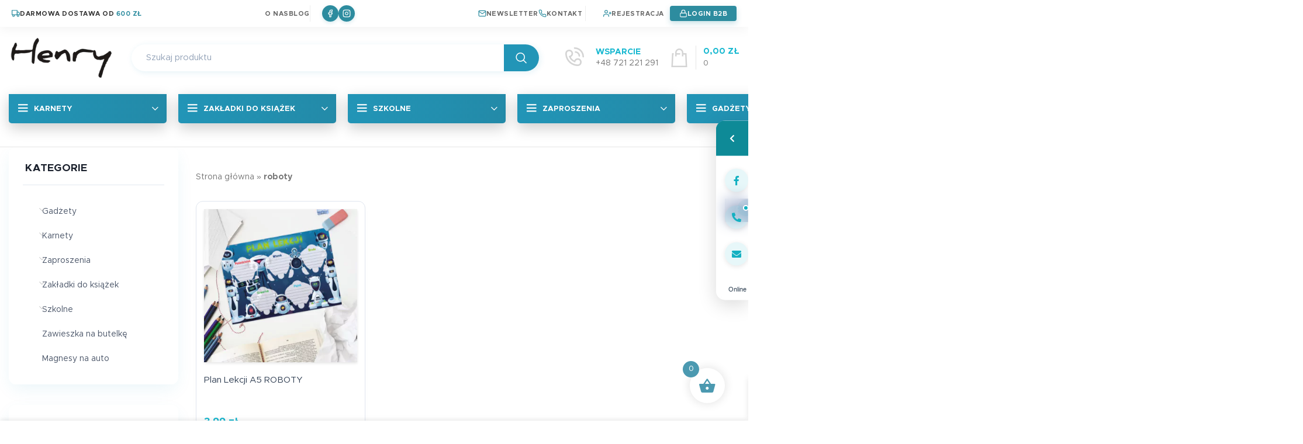

--- FILE ---
content_type: text/html; charset=UTF-8
request_url: https://studiohenry.pl/tag-produktu/roboty/
body_size: 52943
content:
<!DOCTYPE html>
<html lang="pl-PL">
<head>
	<meta charset="UTF-8">
	<link rel="profile" href="https://gmpg.org/xfn/11">
	<link rel="pingback" href="https://studiohenry.pl/xmlrpc.php">

	<meta name='robots' content='index, follow, max-image-preview:large, max-snippet:-1, max-video-preview:-1' />

	<!-- This site is optimized with the Yoast SEO plugin v22.3 - https://yoast.com/wordpress/plugins/seo/ -->
	<title>roboty - Studiohenry.pl</title>
	<link rel="canonical" href="https://studiohenry.pl/tag-produktu/roboty/" />
	<meta property="og:locale" content="pl_PL" />
	<meta property="og:type" content="article" />
	<meta property="og:title" content="roboty - Studiohenry.pl" />
	<meta property="og:url" content="https://studiohenry.pl/tag-produktu/roboty/" />
	<meta property="og:site_name" content="Studiohenry.pl" />
	<meta name="twitter:card" content="summary_large_image" />
	<script type="application/ld+json" class="yoast-schema-graph">{"@context":"https://schema.org","@graph":[{"@type":"CollectionPage","@id":"https://studiohenry.pl/tag-produktu/roboty/","url":"https://studiohenry.pl/tag-produktu/roboty/","name":"roboty - Studiohenry.pl","isPartOf":{"@id":"https://studiohenry.pl/#website"},"primaryImageOfPage":{"@id":"https://studiohenry.pl/tag-produktu/roboty/#primaryimage"},"image":{"@id":"https://studiohenry.pl/tag-produktu/roboty/#primaryimage"},"thumbnailUrl":"https://studiohenry.pl/wp-content/uploads/2023/01/Roboty_plan_lekcji_A5.jpg","breadcrumb":{"@id":"https://studiohenry.pl/tag-produktu/roboty/#breadcrumb"},"inLanguage":"pl-PL"},{"@type":"ImageObject","inLanguage":"pl-PL","@id":"https://studiohenry.pl/tag-produktu/roboty/#primaryimage","url":"https://studiohenry.pl/wp-content/uploads/2023/01/Roboty_plan_lekcji_A5.jpg","contentUrl":"https://studiohenry.pl/wp-content/uploads/2023/01/Roboty_plan_lekcji_A5.jpg","width":1000,"height":680,"caption":"Plan lekcji A5 ROBOTY"},{"@type":"BreadcrumbList","@id":"https://studiohenry.pl/tag-produktu/roboty/#breadcrumb","itemListElement":[{"@type":"ListItem","position":1,"name":"Strona główna","item":"https://studiohenry.pl/"},{"@type":"ListItem","position":2,"name":"roboty"}]},{"@type":"WebSite","@id":"https://studiohenry.pl/#website","url":"https://studiohenry.pl/","name":"Studiohenry.pl","description":"Unikalne zaproszenia, karnety i torby na prezenty. Autorska grafika, najlepsi ilustratorzy. Zapraszaj, dziękuj, gratuluj w najlepszym stylu!","publisher":{"@id":"https://studiohenry.pl/#organization"},"potentialAction":[{"@type":"SearchAction","target":{"@type":"EntryPoint","urlTemplate":"https://studiohenry.pl/?s={search_term_string}"},"query-input":"required name=search_term_string"}],"inLanguage":"pl-PL"},{"@type":"Organization","@id":"https://studiohenry.pl/#organization","name":"Studiohenry.pl","url":"https://studiohenry.pl/","logo":{"@type":"ImageObject","inLanguage":"pl-PL","@id":"https://studiohenry.pl/#/schema/logo/image/","url":"https://studiohenry.pl/wp-content/uploads/2020/03/logo-henry.png","contentUrl":"https://studiohenry.pl/wp-content/uploads/2020/03/logo-henry.png","width":258,"height":101,"caption":"Studiohenry.pl"},"image":{"@id":"https://studiohenry.pl/#/schema/logo/image/"}}]}</script>
	<!-- / Yoast SEO plugin. -->


<link rel="alternate" type="application/rss+xml" title="Studiohenry.pl &raquo; Kanał z wpisami" href="https://studiohenry.pl/feed/" />
<link rel="alternate" type="application/rss+xml" title="Studiohenry.pl &raquo; Kanał z komentarzami" href="https://studiohenry.pl/comments/feed/" />
<link rel="alternate" type="application/rss+xml" title="Kanał Studiohenry.pl &raquo; roboty Tag" href="https://studiohenry.pl/tag-produktu/roboty/feed/" />
		<!-- This site uses the Google Analytics by MonsterInsights plugin v8.25.0 - Using Analytics tracking - https://www.monsterinsights.com/ -->
							<script src="//www.googletagmanager.com/gtag/js?id=G-CER1VCPEC3"  data-cfasync="false" data-wpfc-render="false" type="text/javascript" async></script>
			<script data-cfasync="false" data-wpfc-render="false" type="text/javascript">
				var mi_version = '8.25.0';
				var mi_track_user = true;
				var mi_no_track_reason = '';
								var MonsterInsightsDefaultLocations = {"page_location":"https:\/\/studiohenry.pl\/tag-produktu\/roboty\/"};
				if ( typeof MonsterInsightsPrivacyGuardFilter === 'function' ) {
					var MonsterInsightsLocations = (typeof MonsterInsightsExcludeQuery === 'object') ? MonsterInsightsPrivacyGuardFilter( MonsterInsightsExcludeQuery ) : MonsterInsightsPrivacyGuardFilter( MonsterInsightsDefaultLocations );
				} else {
					var MonsterInsightsLocations = (typeof MonsterInsightsExcludeQuery === 'object') ? MonsterInsightsExcludeQuery : MonsterInsightsDefaultLocations;
				}

								var disableStrs = [
										'ga-disable-G-CER1VCPEC3',
									];

				/* Function to detect opted out users */
				function __gtagTrackerIsOptedOut() {
					for (var index = 0; index < disableStrs.length; index++) {
						if (document.cookie.indexOf(disableStrs[index] + '=true') > -1) {
							return true;
						}
					}

					return false;
				}

				/* Disable tracking if the opt-out cookie exists. */
				if (__gtagTrackerIsOptedOut()) {
					for (var index = 0; index < disableStrs.length; index++) {
						window[disableStrs[index]] = true;
					}
				}

				/* Opt-out function */
				function __gtagTrackerOptout() {
					for (var index = 0; index < disableStrs.length; index++) {
						document.cookie = disableStrs[index] + '=true; expires=Thu, 31 Dec 2099 23:59:59 UTC; path=/';
						window[disableStrs[index]] = true;
					}
				}

				if ('undefined' === typeof gaOptout) {
					function gaOptout() {
						__gtagTrackerOptout();
					}
				}
								window.dataLayer = window.dataLayer || [];

				window.MonsterInsightsDualTracker = {
					helpers: {},
					trackers: {},
				};
				if (mi_track_user) {
					function __gtagDataLayer() {
						dataLayer.push(arguments);
					}

					function __gtagTracker(type, name, parameters) {
						if (!parameters) {
							parameters = {};
						}

						if (parameters.send_to) {
							__gtagDataLayer.apply(null, arguments);
							return;
						}

						if (type === 'event') {
														parameters.send_to = monsterinsights_frontend.v4_id;
							var hookName = name;
							if (typeof parameters['event_category'] !== 'undefined') {
								hookName = parameters['event_category'] + ':' + name;
							}

							if (typeof MonsterInsightsDualTracker.trackers[hookName] !== 'undefined') {
								MonsterInsightsDualTracker.trackers[hookName](parameters);
							} else {
								__gtagDataLayer('event', name, parameters);
							}
							
						} else {
							__gtagDataLayer.apply(null, arguments);
						}
					}

					__gtagTracker('js', new Date());
					__gtagTracker('set', {
						'developer_id.dZGIzZG': true,
											});
					if ( MonsterInsightsLocations.page_location ) {
						__gtagTracker('set', MonsterInsightsLocations);
					}
										__gtagTracker('config', 'G-CER1VCPEC3', {"forceSSL":"true","link_attribution":"true"} );
															window.gtag = __gtagTracker;										(function () {
						/* https://developers.google.com/analytics/devguides/collection/analyticsjs/ */
						/* ga and __gaTracker compatibility shim. */
						var noopfn = function () {
							return null;
						};
						var newtracker = function () {
							return new Tracker();
						};
						var Tracker = function () {
							return null;
						};
						var p = Tracker.prototype;
						p.get = noopfn;
						p.set = noopfn;
						p.send = function () {
							var args = Array.prototype.slice.call(arguments);
							args.unshift('send');
							__gaTracker.apply(null, args);
						};
						var __gaTracker = function () {
							var len = arguments.length;
							if (len === 0) {
								return;
							}
							var f = arguments[len - 1];
							if (typeof f !== 'object' || f === null || typeof f.hitCallback !== 'function') {
								if ('send' === arguments[0]) {
									var hitConverted, hitObject = false, action;
									if ('event' === arguments[1]) {
										if ('undefined' !== typeof arguments[3]) {
											hitObject = {
												'eventAction': arguments[3],
												'eventCategory': arguments[2],
												'eventLabel': arguments[4],
												'value': arguments[5] ? arguments[5] : 1,
											}
										}
									}
									if ('pageview' === arguments[1]) {
										if ('undefined' !== typeof arguments[2]) {
											hitObject = {
												'eventAction': 'page_view',
												'page_path': arguments[2],
											}
										}
									}
									if (typeof arguments[2] === 'object') {
										hitObject = arguments[2];
									}
									if (typeof arguments[5] === 'object') {
										Object.assign(hitObject, arguments[5]);
									}
									if ('undefined' !== typeof arguments[1].hitType) {
										hitObject = arguments[1];
										if ('pageview' === hitObject.hitType) {
											hitObject.eventAction = 'page_view';
										}
									}
									if (hitObject) {
										action = 'timing' === arguments[1].hitType ? 'timing_complete' : hitObject.eventAction;
										hitConverted = mapArgs(hitObject);
										__gtagTracker('event', action, hitConverted);
									}
								}
								return;
							}

							function mapArgs(args) {
								var arg, hit = {};
								var gaMap = {
									'eventCategory': 'event_category',
									'eventAction': 'event_action',
									'eventLabel': 'event_label',
									'eventValue': 'event_value',
									'nonInteraction': 'non_interaction',
									'timingCategory': 'event_category',
									'timingVar': 'name',
									'timingValue': 'value',
									'timingLabel': 'event_label',
									'page': 'page_path',
									'location': 'page_location',
									'title': 'page_title',
									'referrer' : 'page_referrer',
								};
								for (arg in args) {
																		if (!(!args.hasOwnProperty(arg) || !gaMap.hasOwnProperty(arg))) {
										hit[gaMap[arg]] = args[arg];
									} else {
										hit[arg] = args[arg];
									}
								}
								return hit;
							}

							try {
								f.hitCallback();
							} catch (ex) {
							}
						};
						__gaTracker.create = newtracker;
						__gaTracker.getByName = newtracker;
						__gaTracker.getAll = function () {
							return [];
						};
						__gaTracker.remove = noopfn;
						__gaTracker.loaded = true;
						window['__gaTracker'] = __gaTracker;
					})();
									} else {
										console.log("");
					(function () {
						function __gtagTracker() {
							return null;
						}

						window['__gtagTracker'] = __gtagTracker;
						window['gtag'] = __gtagTracker;
					})();
									}
			</script>
				<!-- / Google Analytics by MonsterInsights -->
		<link rel='stylesheet' id='pie_notice_cs-css' href='https://studiohenry.pl/wp-content/plugins/pie-register-premium/assets/css/pie_notice.css?ver=3.8.3.2' type='text/css' media='all' />
<link rel='stylesheet' id='sbi_styles-css' href='https://studiohenry.pl/wp-content/plugins/instagram-feed/css/sbi-styles.min.css?ver=6.7.1' type='text/css' media='all' />
<style id='classic-theme-styles-inline-css' type='text/css'>
/*! This file is auto-generated */
.wp-block-button__link{color:#fff;background-color:#32373c;border-radius:9999px;box-shadow:none;text-decoration:none;padding:calc(.667em + 2px) calc(1.333em + 2px);font-size:1.125em}.wp-block-file__button{background:#32373c;color:#fff;text-decoration:none}
</style>
<link rel='stylesheet' id='redux-extendify-styles-css' href='https://studiohenry.pl/wp-content/plugins/redux-framework/redux-core/assets/css/extendify-utilities.css?ver=4.4.5' type='text/css' media='all' />
<style id='woocommerce-inline-inline-css' type='text/css'>
.woocommerce form .form-row .required { visibility: visible; }
</style>
<link rel='stylesheet' id='free-shipping-label-public-css' href='https://studiohenry.pl/wp-content/plugins/free-shipping-label/assets/build/fsl-public.css?ver=3.0.6' type='text/css' media='all' />
<link rel='stylesheet' id='xoo-wsc-fonts-css' href='https://studiohenry.pl/wp-content/plugins/side-cart-woocommerce/assets/css/xoo-wsc-fonts.css?ver=2.6.1' type='text/css' media='all' />
<link rel='stylesheet' id='xoo-wsc-style-css' href='https://studiohenry.pl/wp-content/plugins/side-cart-woocommerce/assets/css/xoo-wsc-style.css?ver=2.6.1' type='text/css' media='all' />
<style id='xoo-wsc-style-inline-css' type='text/css'>




.xoo-wsc-ft-buttons-cont a.xoo-wsc-ft-btn, .xoo-wsc-container .xoo-wsc-btn {
	background-color: #4b99b0;
	color: #ffffff;
	border: 2px solid #ffffff;
	padding: 10px 20px;
}

.xoo-wsc-ft-buttons-cont a.xoo-wsc-ft-btn:hover, .xoo-wsc-container .xoo-wsc-btn:hover {
	background-color: #ffffff;
	color: #000000;
	border: 2px solid #000000;
}

 

.xoo-wsc-footer{
	background-color: #ffffff;
	color: #353535;
	padding: 10px 20px;
	box-shadow: 0 -1px 10px #0000001a;
}

.xoo-wsc-footer, .xoo-wsc-footer a, .xoo-wsc-footer .amount{
	font-size: 18px;
}

.xoo-wsc-btn .amount{
	color: #ffffff}

.xoo-wsc-btn:hover .amount{
	color: #000000;
}

.xoo-wsc-ft-buttons-cont{
	grid-template-columns: auto;
}

.xoo-wsc-basket{
	bottom: 20px;
	right: 30px;
	background-color: #ffffff;
	color: #4b99b0;
	box-shadow: 0px 0px 15px 2px #0000001a;
	border-radius: 50%;
	display: flex;
	width: 60px;
	height: 60px;
}


.xoo-wsc-bki{
	font-size: 30px}

.xoo-wsc-items-count{
	top: -12px;
	left: -12px;
}

.xoo-wsc-items-count{
	background-color: #4b99b0;
	color: #ffffff;
}

.xoo-wsc-container, .xoo-wsc-slider{
	max-width: 365px;
	right: -365px;
	top: 0;bottom: 0;
	bottom: 0;
	font-family: }


.xoo-wsc-cart-active .xoo-wsc-container, .xoo-wsc-slider-active .xoo-wsc-slider{
	right: 0;
}


.xoo-wsc-cart-active .xoo-wsc-basket{
	right: 365px;
}

.xoo-wsc-slider{
	right: -365px;
}

span.xoo-wsch-close {
    font-size: 24px;
    right: 10px;
}

.xoo-wsch-top{
	justify-content: center;
}

.xoo-wsch-text{
	font-size: 20px;
}

.xoo-wsc-header{
	color: #4b99b0;
	background-color: #ffffff;
	border-bottom: 2px solid #eee;
}


.xoo-wsc-body{
	background-color: #f8f9fa;
}

.xoo-wsc-products:not(.xoo-wsc-pattern-card), .xoo-wsc-products:not(.xoo-wsc-pattern-card) span.amount, .xoo-wsc-products:not(.xoo-wsc-pattern-card) a{
	font-size: 16px;
	color: #190a0a;
}

.xoo-wsc-products:not(.xoo-wsc-pattern-card) .xoo-wsc-product{
	padding: 10px 15px;
	margin: 10px 15px;
	border-radius: 5px;
	box-shadow: 0 2px 2px #00000005;
	background-color: #ffffff;
}

.xoo-wsc-sum-col{
	justify-content: center;
}


/** Shortcode **/
.xoo-wsc-sc-count{
	background-color: #000000;
	color: #ffffff;
}

.xoo-wsc-sc-bki{
	font-size: 28px;
	color: 28;
}
.xoo-wsc-sc-cont{
	color: #000000;
}

.added_to_cart{
	display: none!important;
}

.xoo-wsc-product dl.variation {
	display: block;
}


.xoo-wsc-product-cont{
	padding: 10px 10px;
}

.xoo-wsc-products:not(.xoo-wsc-pattern-card) .xoo-wsc-img-col{
	width: 28%;
}

.xoo-wsc-pattern-card .xoo-wsc-img-col img{
	max-width: 100%;
	height: auto;
}

.xoo-wsc-products:not(.xoo-wsc-pattern-card) .xoo-wsc-sum-col{
	width: 72%;
}

.xoo-wsc-pattern-card .xoo-wsc-product-cont{
	width: 50% 
}

@media only screen and (max-width: 600px) {
	.xoo-wsc-pattern-card .xoo-wsc-product-cont  {
		width: 50%;
	}
}


.xoo-wsc-pattern-card .xoo-wsc-product{
	border: 0;
	box-shadow: 0px 10px 15px -12px #0000001a;
}


.xoo-wsc-sm-front{
	background-color: #eee;
}
.xoo-wsc-pattern-card, .xoo-wsc-sm-front{
	border-bottom-left-radius: 5px;
	border-bottom-right-radius: 5px;
}
.xoo-wsc-pattern-card, .xoo-wsc-img-col img, .xoo-wsc-img-col, .xoo-wsc-sm-back-cont{
	border-top-left-radius: 5px;
	border-top-right-radius: 5px;
}
.xoo-wsc-sm-back{
	background-color: #fff;
}
.xoo-wsc-pattern-card, .xoo-wsc-pattern-card a, .xoo-wsc-pattern-card .amount{
	font-size: 16px;
}

.xoo-wsc-sm-front, .xoo-wsc-sm-front a, .xoo-wsc-sm-front .amount{
	color: #000;
}

.xoo-wsc-sm-back, .xoo-wsc-sm-back a, .xoo-wsc-sm-back .amount{
	color: #000;
}


.magictime {
    animation-duration: 0.5s;
}


</style>
<link rel='stylesheet' id='mpc-frontend-css' href='https://studiohenry.pl/wp-content/plugins/multiple-products-to-cart-for-woocommerce/assets/frontend.css?ver=7.0.4' type='text/css' media='all' />
<link rel='stylesheet' id='searchwp-live-search-css' href='https://studiohenry.pl/wp-content/plugins/searchwp-live-ajax-search/assets/styles/style.css?ver=1.7.6' type='text/css' media='all' />
<link rel='stylesheet' id='site-reviews-css' href='https://studiohenry.pl/wp-content/plugins/site-reviews/assets/styles/minimal.css?ver=7.2.6' type='text/css' media='all' />
<style id='site-reviews-inline-css' type='text/css'>
:root{--glsr-star-empty:url(https://studiohenry.pl/wp-content/plugins/site-reviews/assets/images/stars/default/star-empty.svg);--glsr-star-error:url(https://studiohenry.pl/wp-content/plugins/site-reviews/assets/images/stars/default/star-error.svg);--glsr-star-full:url(https://studiohenry.pl/wp-content/plugins/site-reviews/assets/images/stars/default/star-full.svg);--glsr-star-half:url(https://studiohenry.pl/wp-content/plugins/site-reviews/assets/images/stars/default/star-half.svg)}

</style>
<link rel='stylesheet' id='js_composer_front-css' href='https://studiohenry.pl/wp-content/plugins/js_composer/assets/css/js_composer.min.css?ver=7.0' type='text/css' media='all' />
<link rel='stylesheet' id='bootstrap-css' href='https://studiohenry.pl/wp-content/themes/woodmart/css/bootstrap-light.min.css?ver=7.2.5' type='text/css' media='all' />
<link rel='stylesheet' id='woodmart-style-css' href='https://studiohenry.pl/wp-content/themes/woodmart/css/parts/base.min.css?ver=7.2.5' type='text/css' media='all' />
<link rel='stylesheet' id='wd-widget-tag-cloud-css' href='https://studiohenry.pl/wp-content/themes/woodmart/css/parts/widget-tag-cloud.min.css?ver=7.2.5' type='text/css' media='all' />
<link rel='stylesheet' id='wd-widget-wd-recent-posts-css' href='https://studiohenry.pl/wp-content/themes/woodmart/css/parts/widget-wd-recent-posts.min.css?ver=7.2.5' type='text/css' media='all' />
<link rel='stylesheet' id='wd-widget-nav-css' href='https://studiohenry.pl/wp-content/themes/woodmart/css/parts/widget-nav.min.css?ver=7.2.5' type='text/css' media='all' />
<link rel='stylesheet' id='wd-widget-wd-layered-nav-css' href='https://studiohenry.pl/wp-content/themes/woodmart/css/parts/woo-widget-wd-layered-nav.min.css?ver=7.2.5' type='text/css' media='all' />
<link rel='stylesheet' id='wd-woo-mod-swatches-base-css' href='https://studiohenry.pl/wp-content/themes/woodmart/css/parts/woo-mod-swatches-base.min.css?ver=7.2.5' type='text/css' media='all' />
<link rel='stylesheet' id='wd-woo-mod-swatches-filter-css' href='https://studiohenry.pl/wp-content/themes/woodmart/css/parts/woo-mod-swatches-filter.min.css?ver=7.2.5' type='text/css' media='all' />
<link rel='stylesheet' id='wd-widget-product-cat-css' href='https://studiohenry.pl/wp-content/themes/woodmart/css/parts/woo-widget-product-cat.min.css?ver=7.2.5' type='text/css' media='all' />
<link rel='stylesheet' id='wd-widget-product-list-css' href='https://studiohenry.pl/wp-content/themes/woodmart/css/parts/woo-widget-product-list.min.css?ver=7.2.5' type='text/css' media='all' />
<link rel='stylesheet' id='wd-widget-slider-price-filter-css' href='https://studiohenry.pl/wp-content/themes/woodmart/css/parts/woo-widget-slider-price-filter.min.css?ver=7.2.5' type='text/css' media='all' />
<link rel='stylesheet' id='wd-mc4wp-css' href='https://studiohenry.pl/wp-content/themes/woodmart/css/parts/int-mc4wp.min.css?ver=7.2.5' type='text/css' media='all' />
<link rel='stylesheet' id='wd-wpbakery-base-css' href='https://studiohenry.pl/wp-content/themes/woodmart/css/parts/int-wpb-base.min.css?ver=7.2.5' type='text/css' media='all' />
<link rel='stylesheet' id='wd-wpbakery-base-deprecated-css' href='https://studiohenry.pl/wp-content/themes/woodmart/css/parts/int-wpb-base-deprecated.min.css?ver=7.2.5' type='text/css' media='all' />
<link rel='stylesheet' id='wd-notices-fixed-css' href='https://studiohenry.pl/wp-content/themes/woodmart/css/parts/woo-opt-sticky-notices.min.css?ver=7.2.5' type='text/css' media='all' />
<link rel='stylesheet' id='wd-woocommerce-base-css' href='https://studiohenry.pl/wp-content/themes/woodmart/css/parts/woocommerce-base.min.css?ver=7.2.5' type='text/css' media='all' />
<link rel='stylesheet' id='wd-mod-star-rating-css' href='https://studiohenry.pl/wp-content/themes/woodmart/css/parts/mod-star-rating.min.css?ver=7.2.5' type='text/css' media='all' />
<link rel='stylesheet' id='wd-woo-el-track-order-css' href='https://studiohenry.pl/wp-content/themes/woodmart/css/parts/woo-el-track-order.min.css?ver=7.2.5' type='text/css' media='all' />
<link rel='stylesheet' id='wd-widget-active-filters-css' href='https://studiohenry.pl/wp-content/themes/woodmart/css/parts/woo-widget-active-filters.min.css?ver=7.2.5' type='text/css' media='all' />
<link rel='stylesheet' id='wd-woo-shop-opt-shop-ajax-css' href='https://studiohenry.pl/wp-content/themes/woodmart/css/parts/woo-shop-opt-shop-ajax.min.css?ver=7.2.5' type='text/css' media='all' />
<link rel='stylesheet' id='wd-woo-shop-predefined-css' href='https://studiohenry.pl/wp-content/themes/woodmart/css/parts/woo-shop-predefined.min.css?ver=7.2.5' type='text/css' media='all' />
<link rel='stylesheet' id='wd-woo-shop-el-products-per-page-css' href='https://studiohenry.pl/wp-content/themes/woodmart/css/parts/woo-shop-el-products-per-page.min.css?ver=7.2.5' type='text/css' media='all' />
<link rel='stylesheet' id='wd-woo-shop-page-title-css' href='https://studiohenry.pl/wp-content/themes/woodmart/css/parts/woo-shop-page-title.min.css?ver=7.2.5' type='text/css' media='all' />
<link rel='stylesheet' id='wd-woo-mod-shop-loop-head-css' href='https://studiohenry.pl/wp-content/themes/woodmart/css/parts/woo-mod-shop-loop-head.min.css?ver=7.2.5' type='text/css' media='all' />
<link rel='stylesheet' id='wd-woo-shop-el-order-by-css' href='https://studiohenry.pl/wp-content/themes/woodmart/css/parts/woo-shop-el-order-by.min.css?ver=7.2.5' type='text/css' media='all' />
<link rel='stylesheet' id='wd-woo-shop-el-products-view-css' href='https://studiohenry.pl/wp-content/themes/woodmart/css/parts/woo-shop-el-products-view.min.css?ver=7.2.5' type='text/css' media='all' />
<link rel='stylesheet' id='wd-opt-disable-owl-css' href='https://studiohenry.pl/wp-content/themes/woodmart/css/parts/opt-disable-owl.min.css?ver=7.2.5' type='text/css' media='all' />
<link rel='stylesheet' id='xts-style-header_646537-css' href='https://studiohenry.pl/wp-content/uploads/2025/10/xts-header_646537-1759734915.css?ver=7.2.5' type='text/css' media='all' />
<link rel='stylesheet' id='xts-style-theme_settings_default-css' href='https://studiohenry.pl/wp-content/uploads/2025/02/xts-theme_settings_default-1740342297.css?ver=7.2.5' type='text/css' media='all' />
<!--n2css--><!--n2js--><script type='text/javascript' src='https://studiohenry.pl/wp-content/plugins/google-analytics-for-wordpress/assets/js/frontend-gtag.min.js?ver=8.25.0' id='monsterinsights-frontend-script-js'></script>
<script data-cfasync="false" data-wpfc-render="false" type="text/javascript" id='monsterinsights-frontend-script-js-extra'>/* <![CDATA[ */
var monsterinsights_frontend = {"js_events_tracking":"true","download_extensions":"doc,pdf,ppt,zip,xls,docx,pptx,xlsx","inbound_paths":"[{\"path\":\"\\\/go\\\/\",\"label\":\"affiliate\"},{\"path\":\"\\\/recommend\\\/\",\"label\":\"affiliate\"}]","home_url":"https:\/\/studiohenry.pl","hash_tracking":"false","v4_id":"G-CER1VCPEC3"};/* ]]> */
</script>
<script type='text/javascript' src='https://studiohenry.pl/wp-includes/js/jquery/jquery.min.js?ver=3.7.0' id='jquery-core-js'></script>
<script type='text/javascript' src='https://studiohenry.pl/wp-content/plugins/woocommerce/assets/js/jquery-blockui/jquery.blockUI.min.js?ver=2.7.0-wc.8.6.1' id='jquery-blockui-js' data-wp-strategy='defer'></script>
<script type='text/javascript' id='wc-add-to-cart-js-extra'>
/* <![CDATA[ */
var wc_add_to_cart_params = {"ajax_url":"\/wp-admin\/admin-ajax.php","wc_ajax_url":"\/?wc-ajax=%%endpoint%%","i18n_view_cart":"Zobacz koszyk","cart_url":"https:\/\/studiohenry.pl\/koszyk\/","is_cart":"","cart_redirect_after_add":"no"};
/* ]]> */
</script>
<script type='text/javascript' src='https://studiohenry.pl/wp-content/plugins/woocommerce/assets/js/frontend/add-to-cart.min.js?ver=8.6.1' id='wc-add-to-cart-js' data-wp-strategy='defer'></script>
<script type='text/javascript' src='https://studiohenry.pl/wp-content/plugins/woocommerce/assets/js/js-cookie/js.cookie.min.js?ver=2.1.4-wc.8.6.1' id='js-cookie-js' defer data-wp-strategy='defer'></script>
<script type='text/javascript' id='woocommerce-js-extra'>
/* <![CDATA[ */
var woocommerce_params = {"ajax_url":"\/wp-admin\/admin-ajax.php","wc_ajax_url":"\/?wc-ajax=%%endpoint%%"};
/* ]]> */
</script>
<script type='text/javascript' src='https://studiohenry.pl/wp-content/plugins/woocommerce/assets/js/frontend/woocommerce.min.js?ver=8.6.1' id='woocommerce-js' defer data-wp-strategy='defer'></script>
<script type='text/javascript' src='https://studiohenry.pl/wp-content/plugins/js_composer/assets/js/vendors/woocommerce-add-to-cart.js?ver=7.0' id='vc_woocommerce-add-to-cart-js-js'></script>
<script type='text/javascript' src='https://studiohenry.pl/wp-content/themes/woodmart/js/libs/device.min.js?ver=7.2.5' id='wd-device-library-js'></script>
<script type='text/javascript' id='wc-cart-fragments-js-extra'>
/* <![CDATA[ */
var wc_cart_fragments_params = {"ajax_url":"\/wp-admin\/admin-ajax.php","wc_ajax_url":"\/?wc-ajax=%%endpoint%%","cart_hash_key":"wc_cart_hash_04b53ae71792f009f430f4937659a2e6","fragment_name":"wc_fragments_04b53ae71792f009f430f4937659a2e6","request_timeout":"5000"};
/* ]]> */
</script>
<script type='text/javascript' src='https://studiohenry.pl/wp-content/plugins/woocommerce/assets/js/frontend/cart-fragments.min.js?ver=8.6.1' id='wc-cart-fragments-js' defer data-wp-strategy='defer'></script>
<script></script><link rel="https://api.w.org/" href="https://studiohenry.pl/wp-json/" /><link rel="alternate" type="application/json" href="https://studiohenry.pl/wp-json/wp/v2/product_tag/689" /><meta name="generator" content="WordPress 6.3" />
<meta name="generator" content="WooCommerce 8.6.1" />
<meta name="generator" content="Redux 4.4.5" />					<meta name="viewport" content="width=device-width, initial-scale=1.0, maximum-scale=1.0, user-scalable=no">
											<link rel="preload" as="font" href="https://studiohenry.pl/wp-content/themes/woodmart/fonts/woodmart-font-1-400.woff2?v=7.2.5" type="font/woff2" crossorigin>
						<noscript><style>.woocommerce-product-gallery{ opacity: 1 !important; }</style></noscript>
	<meta name="generator" content="Powered by WPBakery Page Builder - drag and drop page builder for WordPress."/>
<style class="wpcode-css-snippet">/* =================================================================
   GLOBALNE STYLE INPUTÓW I BUTTONÓW (Dla spójności)
   ================================================================= */
:root {
    --brand-blue: #2295b7;
    --brand-gradient: linear-gradient(to right, #4b99b0, #2c676d);
    --input-bg: #fcfcfd;
    --input-border: #e2e8f0;
    --text-main: #334155;
}

/* =================================================================
   1. PIE REGISTER - FORMULARZ B2B (POPRAWIONY)
   ================================================================= */
.piereg_container.pieregWrapper {
    max-width: 1050px !important;
    margin: 40px auto 60px auto !important;
    background: #ffffff !important;
    border-radius: 12px !important;
    padding: 40px 50px !important;
    box-shadow: 0 10px 40px -5px rgba(34, 149, 183, 0.15) !important;
    border: 1px solid #eef2f7 !important;
    box-sizing: border-box !important;
}

/* Reset layoutu */
ul#pie_register {
    padding: 0 !important; margin: 0 !important; list-style: none !important;
    display: flex !important; flex-direction: column !important; gap: 25px !important;
}
ul#pie_register li.fields {
    display: block !important; width: 100% !important; margin: 0 !important; padding: 0 !important; border: none !important;
}

/* --- DODANA PRZEZ CIEBIE REGUŁA + BASE STYLES DLA FIELDSET --- */
.pieregWrapper .fields .fieldset, 
.fieldset {
    display: block !important; 
    width: 100% !important; 
    margin: 0 !important; 
    border: none !important;
    
    /* Twoje dodatki: */
    padding: 12px 10px !important;
    overflow: hidden !important;
    position: relative !important;
    padding-top: 20px !important;
}

.pieregWrapper .fields .fieldset {
	padding-top:30px!important;
}

/* Etykiety */
.fieldset label {
    display: block !important; width: 100% !important; text-align: left !important;
    margin-bottom: 8px !important; font-weight: 600 !important; color: var(--text-main) !important;
}

/* Imię i Nazwisko obok siebie */
li.piereg_li_4 {
    display: flex !important; flex-direction: row !important; justify-content: space-between !important;
    gap: 20px !important; width: 100% !important;
}
li.piereg_li_4 .fieldset { width: calc(50% - 10px) !important; flex: 1 1 auto !important; }

@media (max-width: 600px) {
    li.piereg_li_4 { flex-direction: column !important; gap: 20px !important; }
    li.piereg_li_4 .fieldset { width: 100% !important; }
}

/* Pola Input (B2B) */
input.input_fields:not([type="checkbox"]):not([type="radio"]),
select.input_fields, textarea.input_fields {
    display: block !important; width: 100% !important; height: 48px !important;
    padding: 0 15px !important; background-color: var(--input-bg) !important;
    border: 1px solid var(--input-border) !important; border-radius: 8px !important;
    color: var(--text-main) !important; box-sizing: border-box !important;
}
input.input_fields:focus, select.input_fields:focus {
    border-color: var(--brand-blue) !important; background-color: #fff !important;
    box-shadow: 0 0 0 4px rgba(34, 149, 183, 0.1) !important;
}

/* Checkbox B2B */
li.piereg_li_6 .fieldset {
    display: flex !important; flex-direction: row-reverse !important; justify-content: flex-end !important;
    align-items: center !important; gap: 15px !important;
}
li.piereg_li_6 input[type="checkbox"] { width: 20px !important; height: 20px !important; flex: 0 0 20px !important; margin: 0 !important; }
li.piereg_li_6 label { width: auto !important; margin: 0 !important; font-weight: 400 !important; }

/* Math Captcha */
.wrapmathcaptcha {
    display: flex !important; align-items: center !important; gap: 15px !important;
    background: #f8fafc !important; padding: 10px 15px !important; border-radius: 8px !important;
    border: 1px solid var(--input-border) !important; width: 100% !important; box-sizing: border-box !important;
}
#math_captcha_10 { width: 80px !important; text-align: center !important; margin: 0 !important; }

/* Przycisk B2B */
.pie_submit {
    width: 100% !important; background: var(--brand-gradient) !important; color: #fff !important;
    font-weight: 700 !important; text-transform: uppercase !important; padding: 15px !important;
    border-radius: 50px !important; border: none !important; margin-top: 10px !important;
}

/* =================================================================
   2. WOOCOMMERCE - LOGOWANIE I REJESTRACJA
   ================================================================= */

/* Główny kontener strony logowania */
.wd-registration-page.wd-register-tabs {
    max-width: 1000px !important;
    margin: 50px auto !important;
}

/* Kolumny Logowania i Rejestracji (KARTY) */
.col-login, .col-register {
    background: #ffffff !important;
    border-radius: 12px !important;
    padding: 40px !important;
    box-shadow: 0 10px 40px -5px rgba(34, 149, 183, 0.15) !important;
    border: 1px solid #eef2f7 !important;
    margin-bottom: 30px !important;
}

/* Tytuły (Logowanie / Zarejestruj się) */
.wd-login-title {
    text-align: center !important;
    font-size: 24px !important;
    font-weight: 700 !important;
    color: var(--text-main) !important;
    margin-bottom: 30px !important;
    text-transform: uppercase !important;
}

/* Etykiety pól (Label) */
.woocommerce-form-login label, 
.woocommerce-form-register label {
    font-weight: 600 !important;
    color: var(--text-main) !important;
    font-size: 14px !important;
    margin-bottom: 8px !important;
    display: block !important;
}

/* Pola Input (WooCommerce) */
.woocommerce-Input.input-text {
    width: 100% !important;
    height: 48px !important;
    padding: 0 15px !important;
    background-color: var(--input-bg) !important;
    border: 1px solid var(--input-border) !important;
    border-radius: 8px !important;
    color: var(--text-main) !important;
    font-size: 15px !important;
    box-shadow: none !important;
    box-sizing: border-box !important;
}

.woocommerce-Input.input-text:focus {
    border-color: var(--brand-blue) !important;
    background-color: #fff !important;
    box-shadow: 0 0 0 4px rgba(34, 149, 183, 0.1) !important;
}

/* Przyciski (Zaloguj / Zarejestruj) */
.woocommerce-form-login__submit, 
.woocommerce-form-register__submit,
.woocommerce-Button.button[name="register"] {
    width: 100% !important;
    background: var(--brand-gradient) !important;
    color: #fff !important;
    font-weight: 700 !important;
    text-transform: uppercase !important;
    padding: 15px !important;
    border-radius: 50px !important;
    border: none !important;
    font-size: 14px !important;
    margin-top: 15px !important;
    cursor: pointer !important;
    transition: transform 0.2s ease !important;
}

.woocommerce-form-login__submit:hover, 
.woocommerce-Button.button:hover {
    transform: translateY(-2px) !important;
    box-shadow: 0 5px 15px rgba(44, 103, 109, 0.3) !important;
}

/* Sekcja Footer Logowania (Zapamiętaj mnie / Zapomniałeś hasła) */
.login-form-footer {
    display: flex !important;
    align-items: center !important;
    justify-content: space-between !important;
    margin-top: 15px !important;
    flex-direction: row-reverse !important;
}

/* Zapomniałeś hasła? */
.woocommerce-LostPassword {
    font-size: 13px !important;
    color: #64748b !important;
    text-decoration: none !important;
}
.woocommerce-LostPassword:hover {
    color: var(--brand-blue) !important;
    text-decoration: underline !important;
}

/* Checkbox "Zapamiętaj mnie" */
.woocommerce-form-login__rememberme {
    margin: 0 !important;
    display: flex !important;
    align-items: center !important;
    gap: 8px !important;
}
.woocommerce-form-login__rememberme input {
    margin: 0 !important;
    accent-color: var(--brand-blue) !important;
}
.woocommerce-form-login__rememberme span {
    font-weight: 400 !important;
    font-size: 13px !important;
}

/* Checkbox Newslettera przy rejestracji */
.mc4wp-checkbox label {
    display: flex !important;
    align-items: center !important;
    gap: 10px !important;
    font-weight: 400 !important;
    font-size: 13px !important;
}
.mc4wp-checkbox input[type="checkbox"] {
    accent-color: var(--brand-blue) !important;
    width: 18px !important;
    height: 18px !important;
}

/* Ukrycie domyślnej kolumny tekstowej Woodmart (jeśli zbędna) */
.col-register-text {
    display: none !important;
}

/* Tekst o polityce prywatności */
.woocommerce-privacy-policy-text {
    font-size: 12px !important;
    color: #64748b !important;
    line-height: 1.5 !important;
    margin: 15px 0 !important;
}


div#customer_login {
    display: flex;
    justify-content: center;
}</style><!DOCTYPE html>
<html lang="pl">
<head>
<!-- Import fontu Metropolis (zabezpieczenie) -->
<link rel="stylesheet" href="https://cdn.jsdelivr.net/npm/metropolis-font@1.0.0/typefaces/metropolis.css">

<style>
    /* --- STYLE OGÓLNE --- */
    .sh-top-bar {
        background-color: #ffffff !important;
        /* ZAMIANA: Usunięty border, dodany cień */
        border-bottom: none !important;
        box-shadow: 0 4px 20px rgba(0, 0, 0, 0.05) !important; 
        
        /* Fonty i wymiary */
        font-family: 'Metropolis', sans-serif !important; 
        font-size: 11px !important; 
        font-weight: 600 !important;
        letter-spacing: 0.5px !important;
        color: #555555 !important;
        height: 46px !important;
        width: 100% !important;
        display: block !important;
        position: relative !important;
        z-index: 1001 !important; /* Ważne: musi być wysoki, żeby cień rzucał się na element poniżej */
        line-height: 1.2 !important;
    }

    .sh-container {
        max-width: 1400px !important;
        margin: 0 auto !important;
        padding: 0 20px !important;
        height: 100% !important;
        display: flex !important;
        justify-content: space-between !important;
        align-items: center !important;
        flex-wrap: nowrap !important;
    }

    /* --- LEWA STRONA (Dostawa) --- */
    .sh-section-left {
        display: flex !important;
        align-items: center !important;
    }

    .sh-promo-badge {
        display: flex !important;
        align-items: center !important;
        gap: 8px !important;
        color: #333333 !important;
        text-transform: uppercase !important;
    }
    
    .sh-highlight {
        color: #2D8C9F !important;
        font-weight: 800 !important;
    }

    /* --- ŚRODEK (Menu + Sociale) --- */
    .sh-section-center {
        display: flex !important;
        align-items: center !important;
        gap: 30px !important;
        list-style: none !important;
        margin: 0 !important;
        padding: 0 !important;
    }

    .sh-nav-group {
        display: flex !important;
        gap: 20px !important;
    }

    .sh-social-group {
        display: flex !important;
        gap: 10px !important;
        padding-left: 20px !important;
        border-left: 1px solid #eeeeee !important;
        align-items: center !important;
    }

    /* --- PRAWA STRONA (Akcje + B2B) --- */
    .sh-section-right {
        display: flex !important;
        align-items: center !important;
        gap: 20px !important;
        list-style: none !important;
        margin: 0 !important;
        padding: 0 !important;
    }

    /* --- STYL LINKÓW --- */
    .sh-link {
        text-decoration: none !important;
        color: #666666 !important;
        display: flex !important;
        align-items: center !important;
        gap: 6px !important;
        transition: all 0.2s ease-in-out !important;
        text-transform: uppercase !important;
    }

    .sh-link:hover {
        color: #2D8C9F !important;
    }

    /* --- IKONY OGÓLNE --- */
    .sh-icon {
        width: 14px !important;
        height: 14px !important;
        stroke: #2D8C9F !important;
        stroke-width: 2 !important;
        fill: none !important;
        stroke-linecap: round !important;
        stroke-linejoin: round !important;
        transition: stroke 0.2s ease !important;
    }

    /* --- IKONY SOCIAL MEDIA (Kółka) --- */
    .sh-social-link {
        display: flex !important;
        justify-content: center !important;
        align-items: center !important;
        width: 28px !important;
        height: 28px !important;
        background-color: #2D8C9F !important;
        border-radius: 50% !important;
        transition: transform 0.2s ease, background-color 0.2s ease !important;
        box-shadow: 0 2px 6px rgba(45, 140, 159, 0.2) !important; /* Delikatny cień też pod ikonkami */
    }

    .sh-social-link .sh-icon {
        stroke: #ffffff !important;
        width: 14px !important;
        height: 14px !important;
    }

    .sh-social-link:hover {
        background-color: #247585 !important;
        transform: scale(1.1) !important;
        box-shadow: 0 4px 10px rgba(45, 140, 159, 0.3) !important;
    }

    /* --- PRZYCISKI B2B --- */
    .sh-b2b-group {
        display: flex !important;
        align-items: center !important;
        gap: 10px !important;
        padding-left: 20px !important;
        border-left: 1px solid #eeeeee !important;
        margin-left: 5px !important;
    }

    .sh-btn-reg {
        padding: 4px 10px !important;
        border-radius: 4px !important;
    }
    .sh-btn-reg:hover {
        background-color: #f5fcfd !important;
    }

    .sh-btn-login {
        background-color: #2D8C9F !important;
        color: #ffffff !important;
        padding: 6px 16px !important;
        border-radius: 4px !important;
        box-shadow: 0 4px 10px rgba(45, 140, 159, 0.25) !important; /* Cień pod przyciskiem */
    }
    
    .sh-btn-login .sh-icon {
        stroke: #ffffff !important;
    }

    .sh-btn-login:hover {
        background-color: #247585 !important;
        transform: translateY(-1px) !important;
        color: #ffffff !important;
        box-shadow: 0 6px 14px rgba(45, 140, 159, 0.35) !important;
    }

    /* --- RESPANSYWNOŚĆ --- */
    @media (max-width: 1100px) {
        .sh-section-center { display: none !important; }
    }
    
    @media (max-width: 768px) {
        .sh-section-right { display: none !important; }
        .sh-container { justify-content: center !important; }
        .sh-section-left { width: 100% !important; justify-content: center !important; }
    }
</style>
</head>
<body>

<div class="sh-top-bar">
    <div class="sh-container">
        
        <!-- LEWA STRONA: Info Promo -->
        <div class="sh-section-left">
            <div class="sh-promo-badge">
                <svg class="sh-icon" viewBox="0 0 24 24"><rect x="1" y="3" width="15" height="13"></rect><polygon points="16 8 20 8 23 11 23 16 16 16 16 8"></polygon><circle cx="5.5" cy="18.5" r="2.5"></circle><circle cx="18.5" cy="18.5" r="2.5"></circle></svg>
                <span>Darmowa dostawa od <span class="sh-highlight">600 ZŁ</span></span>
            </div>
        </div>

        <!-- ŚRODEK: Menu + Sociale w kółkach -->
        <div class="sh-section-center">
            
            <!-- Linki tekstowe -->
            <div class="sh-nav-group">
                <a href="https://studiohenry.pl/o-nas/" class="sh-link">
                    O nas
                </a>
                <a href="/blog" class="sh-link">
                    Blog
                </a>
            </div>

            <!-- Social Media (Niebieskie kółka) -->
            <div class="sh-social-group">
                <a href="https://www.facebook.com/henry.karnety.okolicznosciowe" class="sh-link sh-social-link" aria-label="Facebook">
                    <svg class="sh-icon" viewBox="0 0 24 24"><path d="M18 2h-3a5 5 0 0 0-5 5v3H7v4h3v8h4v-8h3l1-4h-4V7a1 1 0 0 1 1-1h3z"></path></svg>
                </a>
                <a href="https://instagram.com/henry_karnety_okolicznosciowe" class="sh-link sh-social-link" aria-label="Instagram">
                    <svg class="sh-icon" viewBox="0 0 24 24"><rect x="2" y="2" width="20" height="20" rx="5" ry="5"></rect><path d="M16 11.37A4 4 0 1 1 12.63 8 4 4 0 0 1 16 11.37z"></path><line x1="17.5" y1="6.5" x2="17.51" y2="6.5"></line></svg>
                </a>
            </div>

        </div>

        <!-- PRAWA STRONA -->
        <div class="sh-section-right">
            <a href="#" class="sh-link">
                <svg class="sh-icon" viewBox="0 0 24 24"><path d="M4 4h16c1.1 0 2 .9 2 2v12c0 1.1-.9 2-2 2H4c-1.1 0-2-.9-2-2V6c0-1.1.9-2 2-2z"></path><polyline points="22,6 12,13 2,6"></polyline></svg>
                Newsletter
            </a>
            <a href="/kontakt" class="sh-link">
                <svg class="sh-icon" viewBox="0 0 24 24"><path d="M22 16.92v3a2 2 0 0 1-2.18 2 19.79 19.79 0 0 1-8.63-3.07 19.5 19.5 0 0 1-6-6 19.79 19.79 0 0 1-3.07-8.67A2 2 0 0 1 4.11 2h3a2 2 0 0 1 2 1.72 12.84 12.84 0 0 0 .7 2.81 2 2 0 0 1-.45 2.11L8.09 9.91a16 16 0 0 0 6 6l1.27-1.27a2 2 0 0 1 2.11-.45 12.84 12.84 0 0 0 2.81.7A2 2 0 0 1 22 16.92z"></path></svg>
                Kontakt
            </a>

            <div class="sh-b2b-group">
                <a href="https://studiohenry.pl/rejestracja-b2b/" class="sh-link sh-btn-reg">
                    <svg class="sh-icon" viewBox="0 0 24 24"><path d="M16 21v-2a4 4 0 0 0-4-4H5a4 4 0 0 0-4 4v2"></path><circle cx="8.5" cy="7" r="4"></circle><line x1="20" y1="8" x2="20" y2="14"></line><line x1="23" y1="11" x2="17" y2="11"></line></svg>
                    Rejestracja
                </a>
                <a href="https://studiohenry.pl/moje-konto/" class="sh-link sh-btn-login">
                    <svg class="sh-icon" viewBox="0 0 24 24"><rect x="3" y="11" width="18" height="11" rx="2" ry="2"></rect><path d="M7 11V7a5 5 0 0 1 10 0v4"></path></svg>
                    Login B2B
                </a>
            </div>
        </div>

    </div>
</div>

</body>
</html>
<style class="wpcode-css-snippet">@import url('https://fonts.googleapis.com/css2?family=Bebas+Neue&display=swap');
@import url('https://fonts.cdnfonts.com/css/metropolis-2');
</style><style>
  #snow-canvas {
    position: fixed;
    inset: 0;
    width: 100vw;
    height: 100vh;
    pointer-events: none; /* nie blokuje klikania */
    z-index: 9999;        /* nad całą treścią */
  }
</style>

<script>
document.addEventListener('DOMContentLoaded', () => {
  const canvas = document.createElement('canvas');
  canvas.id = 'snow-canvas';
  document.body.appendChild(canvas);

  const ctx = canvas.getContext('2d');
  let width, height;
  const flakes = [];
  const FLAKES_COUNT = 150;

  function resize() {
    width = canvas.width = window.innerWidth;
    height = canvas.height = window.innerHeight;
  }

  window.addEventListener('resize', resize);
  resize();

  function createFlake() {
    return {
      x: Math.random() * width,
      y: Math.random() * height - height, // start trochę powyżej ekranu
      r: 1 + Math.random() * 3,
      speedY: 0.5 + Math.random() * 1.5,
      speedX: -0.5 + Math.random(),
      sway: Math.random() * 0.02
    };
  }

  for (let i = 0; i < FLAKES_COUNT; i++) {
    flakes.push(createFlake());
  }

  function draw() {
    ctx.clearRect(0, 0, width, height);
    ctx.fillStyle = 'rgba(255, 255, 255, 0.9)';

    flakes.forEach(flake => {
      ctx.beginPath();
      ctx.arc(flake.x, flake.y, flake.r, 0, Math.PI * 2);
      ctx.fill();

      flake.y += flake.speedY;
      flake.x += Math.sin(flake.y * flake.sway) + flake.speedX;

      if (flake.y > height) {
        flake.y = -10;
        flake.x = Math.random() * width;
      }
      if (flake.x > width) flake.x = 0;
      if (flake.x < 0) flake.x = width;
    });

    requestAnimationFrame(draw);
  }

  draw();
});
</script>
<!-- HENRY STUDIO WIDGET - HTML SNIPPET -->
<link href="https://cdnjs.cloudflare.com/ajax/libs/font-awesome/6.0.0/css/all.min.css" rel="stylesheet">

<!-- ENHANCED WIDGET -->
<div class="henry-studio-enhanced-widget">
    <!-- Header z nazwą -->
    <div class="widget-header">
        <div class="widget-brand">
            <!-- ZMIANA TEKSTU PONIŻEJ -->
            <strong> Wsparcie sklepu </strong>
        </div>
        <button class="widget-toggle" aria-label="Zwiń/rozwiń widget">
            <i class="fas fa-chevron-left"></i>
        </button>
    </div>

    <!-- Główne opcje kontaktu -->
    <div class="widget-content">
        <a href="https://www.facebook.com/henry.karnety.okolicznosciowe/?locale=pl_PL" target="_blank" class="widget-row facebook" title="Odwiedź nas na Facebooku" rel="noopener">
            <div class="widget-icon-area">
                <i class="fab fa-facebook-f"></i>
            </div>
            <div class="widget-text-area">
                <strong>Facebook</strong>
                <p>Polub nasz profil</p>
            </div>
        </a>

        <a href="tel:+48721221291" class="widget-row phone" title="Zadzwoń do nas">
            <div class="widget-icon-area">
                <i class="fas fa-phone-alt"></i>
                <div class="widget-pulse phone-pulse" style="display: none;"></div>
            </div>
            <div class="widget-text-area">
                <strong>Zadzwoń teraz</strong>
                <p>+48 721 221 291</p>
            </div>
        </a>

        <a href="mailto:studiohenry@henry.net.pl" class="widget-row email" title="Napisz do nas e-mail">
            <div class="widget-icon-area">
                <i class="fas fa-envelope"></i>
            </div>
            <div class="widget-text-area">
                <strong>E-mail</strong>
                <p>studiohenry@henry.net.pl</p>
            </div>
        </a>
    </div>

    <!-- Dodatkowe informacje -->
    <div class="widget-footer">
        <div class="widget-status-indicator">
            <span class="status-dot online"></span>
            <small>Online teraz</small>
        </div>
    </div>
</div>

<!-- OSTATECZNE STYLE -->
<style>
:root {
    --hs-primary: #13b0c1;
    --hs-primary-dark: #0e8a97;
    --hs-secondary: #ff6b6b;
    --hs-success: #51cf66;
    --hs-text-dark: #2c3e50;
    --hs-text-light: #6c757d;
    --hs-bg-white-t: rgba(255, 255, 255, 0.6);
    --hs-bg-light-t: rgba(248, 249, 250, 0.7);
    --hs-border: rgba(255, 255, 255, 0.3);
    --hs-shadow-soft: 0 8px 32px 0 rgba(0, 0, 0, 0.15);
    --hs-shadow-hover: 0 12px 40px 0 rgba(0, 0, 0, 0.2);
    --hs-gradient: linear-gradient(135deg, var(--hs-primary) 0%, var(--hs-primary-dark) 100%);
}

* {
    box-sizing: border-box;
}

.henry-studio-enhanced-widget {
    position: fixed;
    top: 50%;
    right: 0;
    transform: translateY(-50%);
    z-index: 1000;
    border-radius: 15px 0 0 15px;
    box-shadow: var(--hs-shadow-soft);
    width: 55px;
    overflow-x: hidden; 
    transition: width 0.5s cubic-bezier(0.23, 1, 0.32, 1);
    font-family: -apple-system, BlinkMacSystemFont, 'Segoe UI', Roboto, 'Helvetica Neue', Arial, sans-serif;
    background: transparent;
}

.henry-studio-enhanced-widget::before {
    content: '';
    position: absolute;
    top: 0;
    left: 0;
    right: 0;
    bottom: 0;
    background: var(--hs-bg-white-t);
    backdrop-filter: blur(12px);
    -webkit-backdrop-filter: blur(12px);
    border: 1px solid var(--hs-border);
    border-radius: 15px 0 0 15px;
    z-index: -1;
}

.henry-studio-enhanced-widget.expanded {
    width: 280px;
    box-shadow: var(--hs-shadow-hover);
}

.widget-header {
    background: var(--hs-gradient);
    color: white;
    padding-left: 20px;
    display: flex;
    align-items: center;
    position: relative;
    min-height: 60px;
    text-shadow: 0 1px 3px rgba(0,0,0,0.1);
    white-space: nowrap; 
}

.widget-brand {
    flex-grow: 1;
    font-size: 14px;
    font-weight: 700;
}

.widget-toggle {
    position: absolute;
    right: 0;
    top: 0;
    background: var(--hs-primary-dark);
    border: none;
    border-radius: 0;
    width: 55px; 
    height: 60px;
    color: white;
    cursor: pointer;
    transition: background 0.3s ease;
    display: flex;
    align-items: center;
    justify-content: center;
}

.widget-toggle:hover {
    background: var(--hs-primary);
}

.widget-content, .widget-footer {
    white-space: nowrap;
}

.widget-content {
    padding: 10px 0;
    max-height: 400px;
    overflow-y: auto;
    overflow-x: hidden;
}

.widget-row {
    display: flex;
    align-items: center;
    padding: 10px 15px;
    text-decoration: none;
    position: relative;
    transition: all 0.3s cubic-bezier(0.25, 0.8, 0.25, 1);
}

.widget-row:hover {
    background: var(--hs-bg-light-t);
}

.widget-icon-area {
    position: relative;
    flex-shrink: 0;
    display: flex;
    align-items: center;
    justify-content: center;
    width: 40px;
    height: 40px;
    border-radius: 50%;
    font-size: 16px;
    margin-right: 12px;
    transition: all 0.3s ease;
    box-shadow: 0 2px 8px rgba(0,0,0,0.1);
}

.widget-row.facebook .widget-icon-area { background: rgba(19, 176, 193, 0.1); color: var(--hs-primary); }
.widget-row.phone .widget-icon-area { background: rgba(19, 176, 193, 0.1); color: var(--hs-primary); }
.widget-row.email .widget-icon-area { background: rgba(19, 176, 193, 0.1); color: var(--hs-primary); }

.widget-row:hover .widget-icon-area {
    transform: scale(1.1);
    box-shadow: 0 5px 15px rgba(0,0,0,0.1);
}

.widget-pulse {
    position: absolute;
    top: -1px; right: -1px; width: 10px; height: 10px;
    background: var(--hs-primary);
    border-radius: 50%;
    border: 2px solid white;
    animation: pulse-glow 2s infinite;
}

@keyframes pulse-glow {
    0% { transform: scale(0.9); box-shadow: 0 0 0 0 rgba(19, 176, 193, 0.7); }
    70% { transform: scale(1); box-shadow: 0 0 0 10px rgba(19, 176, 193, 0); }
    100% { transform: scale(0.9); box-shadow: 0 0 0 0 rgba(19, 176, 193, 0); }
}

.widget-text-area strong {
    color: var(--hs-text-dark);
    font-weight: 600;
    font-size: 14px;
}
.widget-text-area p {
    color: var(--hs-text-light);
    font-size: 12px;
    margin: 2px 0 0 0;
}

.widget-footer {
    padding: 10px 15px;
    border-top: 1px solid var(--hs-border);
    position: relative;
}

.widget-status-indicator {
    display: flex;
    align-items: center;
}
.status-dot {
    width: 6px; height: 6px; border-radius: 50%;
    margin-right: 6px;
    animation: blink 1.5s infinite ease-in-out;
}
.status-dot.online { background: var(--hs-success); box-shadow: 0 0 8px var(--hs-success); }
.status-dot.offline { background: var(--hs-secondary); box-shadow: 0 0 8px var(--hs-secondary); }

@keyframes blink {
    0%, 100% { opacity: 1; }
    50% { opacity: 0.5; }
}

.widget-status-indicator small {
    color: var(--hs-text-dark);
    font-size: 11px;
    font-weight: 500;
}

.widget-content::-webkit-scrollbar { width: 4px; }
.widget-content::-webkit-scrollbar-track { background: transparent; }
.widget-content::-webkit-scrollbar-thumb { background: rgba(0,0,0,0.2); border-radius: 2px; }

@media (max-width: 480px) {
    .henry-studio-enhanced-widget { display: none; }
}

@media (prefers-reduced-motion: reduce) {
    .henry-studio-enhanced-widget, .widget-icon-area { transition: none; }
    .widget-pulse, .status-dot { animation: none; }
}

@media print {
    .henry-studio-enhanced-widget { display: none; }
}
</style>

<!-- JavaScript (bez zmian) -->
<script>
document.addEventListener('DOMContentLoaded', function() {
    const widget = document.querySelector('.henry-studio-enhanced-widget');
    const toggleBtn = widget.querySelector('.widget-toggle');
    let isExpanded = false;

    toggleBtn.addEventListener('click', function(e) {
        e.preventDefault();
        isExpanded = !isExpanded;
        widget.classList.toggle('expanded', isExpanded);
        
        const icon = this.querySelector('i');
        icon.className = isExpanded ? 'fas fa-chevron-right' : 'fas fa-chevron-left';
    });

    const addHapticFeedback = () => {
        if (navigator.vibrate) {
            navigator.vibrate(50);
        }
    };

    const rows = widget.querySelectorAll('.widget-row');
    rows.forEach(row => {
        row.addEventListener('click', () => {
            addHapticFeedback();
        });

        row.addEventListener('keypress', function(e) {
            if (e.key === 'Enter' || e.key === ' ') {
                e.preventDefault();
                this.click();
            }
        });
    });

    let autoCollapseTimer;
    
    widget.addEventListener('mouseenter', () => {
        clearTimeout(autoCollapseTimer);
    });
    
    widget.addEventListener('mouseleave', () => {
        if (isExpanded) {
            autoCollapseTimer = setTimeout(() => {
                isExpanded = false;
                widget.classList.remove('expanded');
                toggleBtn.querySelector('i').className = 'fas fa-chevron-left';
            }, 10000);
        }
    });

    const updatePhonePulseAndStatus = () => {
        const now = new Date();
        const currentHour = now.getHours();
        const phonePulse = widget.querySelector('.phone-pulse');
        const statusDot = widget.querySelector('.status-dot');
        const statusText = widget.querySelector('.widget-status-indicator small');
        
        if (currentHour >= 6 && currentHour < 16) {
            phonePulse.style.display = 'block';
            statusDot.className = 'status-dot online';
            statusText.textContent = 'Online teraz';
        } else {
            phonePulse.style.display = 'none';
            statusDot.className = 'status-dot offline';
            statusText.textContent = 'Offline';
        }
    };

    updatePhonePulseAndStatus();
    setInterval(updatePhonePulseAndStatus, 60000);
});
</script>
<!-- KONIEC SNIPPETU -->
<style class="wpcode-css-snippet">.term-136 li.cat-item.cat-item-849.cat-parent.current-cat-parent {
	display: none;
}




tr.order-total th::after {
    content: ' brutto';
}

input.pie_submit {
    width: 100%!important;
    background: #4c99b0;
    color: #fff;
    font-weight: 700!important;
	font-size: 15px;
	font-family: 'Metropolis';
	border-radius: 50px;
padding: 20px;
}

 label {
		font-family: 'Metropolis'!important;
	     font-size: 15px;
    font-weight: 800;

}

div#piereg_passwordStrength, p#piereg_pie_form_desc{
	display: none!important;
}
.page-id-18938 span.woocommerce-Price-amount.amount::after {
	content: ' netto';
}

li.fields.pageFields_1.piereg_li_6 label {
    padding-right: 50px;
}

.page-id-18938 .wd-header-text.set-cont-mb-s.reset-last-child {
	color:transparent;
}

.page-id-18938 .wd-header-text.set-cont-mb-s.reset-last-child::before {
	content: 'DARMOWA DOSTAWA PRZY ZAMÓWIENIU ZA MIN. 450 ZŁ NETTO'
;
	color: #777777!important;
}


.wd-header-cats.wd-style-1 .menu-opener {
    padding: 10px 15px;
    min-width: 102px;
    height: 50px;
    border-top-left-radius: var(--wd-brd-radius);
    border-top-right-radius: var(--wd-brd-radius);
}

.wd-header-cats.wd-style-1 .menu-opener:after {
    font-size: 11px;
    margin-inline-start: auto;
    content: "\f129";
    margin-left: 20px;
    font-family: "woodmart-font";
}

.wd-dropdown-menu.wd-design-sized:not(.wd-scroll), .wd-dropdown-menu.wd-design-sized.wd-scroll .wd-dropdown-inner {
    padding: 30px 35px 20px 35px!important;
}

li#menu-item-18602 a.woodmart-nav-link {
	display: none;
}

li#menu-item-18602 .wd-dropdown-menu {
	left: 0px;
}

li#menu-item-18535 a.woodmart-nav-link {
	display: none;
}

li#menu-item-18535 .wd-dropdown-menu {
	left: 0px;
}

li#menu-item-18513 a.woodmart-nav-link {
	display: none;
}

li#menu-item-18513 .wd-dropdown-menu {
	left: 0px;
}

	
li#menu-item-18602 .wd-sub-menu li>a{
	font-weight: 600;
	color: #333333;
}

li#menu-item-18513 .wd-sub-menu li>a{
	font-weight: 600;
	color: #333333;
}

li#menu-item-18535 .wd-sub-menu li>a{
	font-weight: 600;
	color: #333333;
}</style><link rel="icon" href="https://studiohenry.pl/wp-content/uploads/2022/09/cropped-logo_wp_studio_henry-32x32.png" sizes="32x32" />
<link rel="icon" href="https://studiohenry.pl/wp-content/uploads/2022/09/cropped-logo_wp_studio_henry-192x192.png" sizes="192x192" />
<link rel="apple-touch-icon" href="https://studiohenry.pl/wp-content/uploads/2022/09/cropped-logo_wp_studio_henry-180x180.png" />
<meta name="msapplication-TileImage" content="https://studiohenry.pl/wp-content/uploads/2022/09/cropped-logo_wp_studio_henry-270x270.png" />
		<style type="text/css" id="wp-custom-css">
			.whb-general-header, .whb-row.whb-header-bottom.whb-not-sticky-row.whb-without-bg.whb-border-fullwidth.whb-color-dark.whb-flex-flex-middle.whb-hidden-mobile {
	background: #fff!important;
}


.site-content.shop-content-area.col-lg-9.col-12.col-md-9.description-area-before.content-with-products.wd-builder-off, .row.product-image-summary-inner {
    padding-top: 40px;
}

.wd-dropdown-menu .widget-product-info .price .woocommerce-Price-currencySymbol {
    font-weight: 600!important;
}

.info-box-inner.set-cont-mb-s.reset-last-child div, .wd-header-cart.wd-design-3 .wd-cart-subtotal .amount {
    font-weight: 700 !important;
}


.whb-row.whb-top-bar.whb-not-sticky-row.whb-with-bg.whb-border-fullwidth.whb-color-dark.whb-flex-flex-middle {
	display: none;
}

/*
 * Glassmorphism Style for WPForms ID 9481
 * Final Version - Refined based on feedback
 */

/* Main glassmorphism container */
#wpforms-form-9481 {
  /* More transparent background, no gradient */
  background: rgba(255, 255, 255, 0.1) !important;
  /* Increased blur effect */
  backdrop-filter: blur(20px) !important;
  -webkit-backdrop-filter: blur(20px) !important;
  /* More rounded corners */
  border-radius: 22px !important;
  /* More subtle border */
  border: 1px solid rgba(255, 255, 255, 0.1) !important;
  /* Reduced padding */
  padding: 25px !important;
  /* More subtle shadow */
  box-shadow: 0 4px 20px rgba(0, 0, 0, 0.1) !important;
}

/* Input fields and textarea styling */
#wpforms-form-9481 .wpforms-field input[type="text"],
#wpforms-form-9481 .wpforms-field input[type="email"],
#wpforms-form-9481 .wpforms-field textarea {
  background: rgba(255, 255, 255, 0.08) !important;
  border: 1px solid rgba(255, 255, 255, 0.2) !important;
  /* More rounded corners for fields */
  border-radius: 12px !important;
  color: #aaa !important; /* Changed from #ffffff */
  font-size: 15px !important;
  font-weight: 500 !important;
}

/* Placeholder text styling - now gray */
#wpforms-form-9481 .wpforms-field input::placeholder,
#wpforms-form-9481 .wpforms-field textarea::placeholder {
  color: #bbbbbb !important;
  font-weight: 500 !important;
}

/* Focus state for better UX */
#wpforms-form-9481 .wpforms-field input:focus,
#wpforms-form-9481 .wpforms-field textarea:focus {
  background: rgba(255, 255, 255, 0.15) !important;
  border-color: rgba(255, 255, 255, 0.4) !important;
}

/* Submit button with blue gradient */
#wpforms-form-9481 .wpforms-submit {
  background: linear-gradient(to right, #2295b7, #238aa8) !important;
  color: #fff !important;
  width: 100% !important;
  height: 50px !important;
  font-size: 15px !important;
  font-weight: 600 !important;
  /* Matching rounded corners */
  border-radius: 12px !important;
  border: none !important;
  transition: all 0.3s ease !important;
  /* Removed button shadow for a cleaner look */
  box-shadow: none !important;
}

/* Submit button hover effect */
#wpforms-form-9481 .wpforms-submit:hover {
  background: linear-gradient(to right, #238aa8, #2295b7) !important;
  /* Subtle glow effect on hover */
  box-shadow: 0 0 12px rgba(35, 138, 168, 0.6) !important;
}

/* --- Utility rules to override defaults --- */
#wpforms-form-9481 .wpforms-field-container {
  background: none !important;
}

#wpforms-form-9481 .wpforms-field-label {
  display: none !important;
}



.wd-dropdown-menu .widget-product-info .price .woocommerce-Price-currencySymbol {
    font-weight: 800;
}

.whb-top-bar {
	border:none;
}

.searchwp-live-search-results-showing {
    display: block;
    opacity: 1;
    height: auto;
    overflow: auto;
    display: none;
}


/* =================================================================
   SEKCJA TYTUŁOWA Z GLASSMORPHISM BEZ CIENI
   ================================================================= */

/* 1. Główny kontener tytułu */
.title-wrapper.wd-wpb {
    background: linear-gradient(135deg, rgba(255, 255, 255, 0.85), rgba(255, 255, 255, 0.65));
    backdrop-filter: blur(20px);
    -webkit-backdrop-filter: blur(20px);
    border: 1px solid rgba(255, 255, 255, 0.18);
    border-radius: 25px;
    padding: 40px 30px;
    margin-bottom: 40px;
    position: relative;
    overflow: hidden;
    transition: all 0.4s cubic-bezier(0.25, 0.8, 0.25, 1);
}

.title-wrapper.wd-wpb::before {
    content: '';
    position: absolute;
    top: 0;
    left: 0;
    right: 0;
    height: 2px;
    background: linear-gradient(90deg, transparent, rgba(34, 149, 183, 0.6), transparent);
    animation: shimmer 3s ease-in-out infinite;
}

.title-wrapper.wd-wpb::after {
    content: '';
    position: absolute;
    top: -50%;
    left: -50%;
    width: 200%;
    height: 200%;
    background: radial-gradient(circle, rgba(34, 149, 183, 0.05) 0%, transparent 70%);
    opacity: 0;
    transition: opacity 0.4s ease;
    pointer-events: none;
}

.title-wrapper.wd-wpb:hover::after {
    opacity: 1;
}

/* 2. Subtitle (cytat) - SELEDYNOWE TŁO */
.title-subtitle {
    background: linear-gradient(135deg, 
        rgba(34, 149, 183, 0.15), 
        rgba(115, 206, 211, 0.12), 
        rgba(166, 231, 234, 0.08)
    );
    backdrop-filter: blur(15px);
    -webkit-backdrop-filter: blur(15px);
    border: 1px solid rgba(34, 149, 183, 0.25);
    border-radius: 20px;
    padding: 15px 25px;
    margin-bottom: 25px;
    font-size: 14px;
    line-height: 1.6;
    color: var(--text-color-primary, #334155);
    position: relative;
    transition: all 0.3s ease;
}

.title-subtitle:hover {
    transform: translateY(-2px);
    background: linear-gradient(135deg, 
        rgba(34, 149, 183, 0.2), 
        rgba(115, 206, 211, 0.16), 
        rgba(166, 231, 234, 0.12)
    );
}

.title-subtitle::before {
    content: '"';
    position: absolute;
    left: 15px;
    top: 8px;
    font-size: 24px;
    color: rgba(34, 149, 183, 0.7);
    font-weight: bold;
}

.title-subtitle::after {
    content: '"';
    position: absolute;
    right: 15px;
    bottom: 5px;
    font-size: 24px;
    color: rgba(34, 149, 183, 0.7);
    font-weight: bold;
}

.title-subtitle strong {
    font-weight: 600;
    color: var(--text-color-primary, #334155);
    padding: 0 20px;
}

/* 3. Główny tytuł "NOWOŚCI" - USUNIĘTE PODKREŚLENIA */
.liner-continer {
    position: relative;
    margin: 30px 0;
}

.woodmart-title-container {
    font-size: 36px;
    font-weight: 700;
    color: var(--text-color-primary, #334155);
    text-transform: uppercase;
    letter-spacing: 3px;
    margin: 0;
    position: relative;
    display: inline-block;
    background: linear-gradient(135deg, #334155, #2295b7);
    -webkit-background-clip: text;
    background-clip: text;
    -webkit-text-fill-color: transparent;
}

/* USUNIĘTE: Podkreślenie z glassmorphism */
.wd-underline-colored .liner-continer::after {
    display: none !important;
}

/* USUNIĘTE: Wszystkie inne podkreślenia */
.liner-continer::before,
.liner-continer::after,
.woodmart-title-container::before,
.woodmart-title-container::after {
    display: none !important;
}

/* 4. Opis pod tytułem - RÓWNIEŻ SELEDYNOWE TŁO */
.title-after_title {
    font-size: 16px;
    line-height: 1.7;
    color: var(--text-color-secondary, #475569);
    background: linear-gradient(135deg, 
        rgba(115, 206, 211, 0.08), 
        rgba(166, 231, 234, 0.05), 
        rgba(34, 149, 183, 0.06)
    );
    backdrop-filter: blur(8px);
    -webkit-backdrop-filter: blur(8px);
    border-radius: 15px;
    padding: 20px;
    margin-top: 25px;
    border: 1px solid rgba(115, 206, 211, 0.2);
    transition: all 0.3s ease;
}

.title-after_title:hover {
    transform: translateY(-1px);
    background: linear-gradient(135deg, 
        rgba(115, 206, 211, 0.12), 
        rgba(166, 231, 234, 0.08), 
        rgba(34, 149, 183, 0.1)
    );
}

/* 5. Animacje - USUNIĘTA ANIMACJA PODKREŚLENIA */
@keyframes shimmer {
    0%, 100% {
        opacity: 0.3;
        transform: scaleX(0.5);
    }
    50% {
        opacity: 1;
        transform: scaleX(1);
    }
}

/* USUNIĘTA: @keyframes pulse-underline */

/* 6. Efekty hover dla całej sekcji */
.title-wrapper.wd-wpb:hover {
    transform: translateY(-3px);
    border-color: rgba(115, 206, 211, 0.3);
}

/* 7. Responsywność */
@media (max-width: 768px) {
    .title-wrapper.wd-wpb {
        padding: 25px 20px;
        border-radius: 20px;
    }
    
    .woodmart-title-container {
        font-size: 28px;
        letter-spacing: 2px;
    }
    
    .title-subtitle {
        padding: 12px 20px;
        font-size: 13px;
    }
    
    .title-after_title {
        padding: 15px;
        font-size: 15px;
    }
}

@media (max-width: 480px) {
    .woodmart-title-container {
        font-size: 24px;
        letter-spacing: 1px;
    }
    
    .title-wrapper.wd-wpb {
        padding: 20px 15px;
    }
}
/* =================================================================
   KARTA PRODUKTU - WERSJA FINALNA Z POPRAWIONYM UKŁADEM
   ================================================================= */

/* 1. Zmienne kolorystyczne
----------------------------------------------------------------- */
:root {
    --brand-color: #2295b7;
    --brand-color-darker: #238aa8;
    --border-color-light: #eef2f7;
    --surface-bg-color: #ffffff;
    --text-color-primary: #334155;
    --text-color-secondary: #475569;
}

/* 2. Główny kontener karty produktu
----------------------------------------------------------------- */
.product-wrapper {
    background-color: var(--surface-bg-color);
    border: 1px solid var(--border-color-light);
    border-radius: 12px!important;
    padding: 13px;
    text-align: left;
    transition: transform 0.3s ease, box-shadow 0.3s ease;
    box-shadow: 0 4px 15px -5px rgba(0, 0, 0, 0.04);
    display: flex;
    flex-direction: column;
    height: 100%; /* Kluczowe dla równej wysokości kart */
}

.product-wrapper:hover {
    transform: translateY(-5px);
    box-shadow: 0 8px 20px -6px rgba(0, 0, 0, 0.1);
}

/* 3. Zdjęcie produktu i etykiety
----------------------------------------------------------------- */
.product-element-top {
    border-radius: 8px;
    overflow: hidden;
    position: relative;
    margin-bottom: 15px;
}
.product-wrapper .product-image-link img {
    transition: transform 0.35s ease;
}
.product-wrapper:hover .product-image-link img {
    transform: scale(1.05);
}

/* Etykiety "Nowość" / "Polecane" */
.product-labels .product-label {
    border-radius: 5px;
    font-size: 11px;
    font-weight: 600;
    padding: 4px 8px;
    text-transform: uppercase;
    box-shadow: 0 1px 3px rgba(0,0,0,0.1);
}
.product-labels .new.product-label {
    background-color: var(--brand-color);
    color: white;
}
.product-labels .featured.product-label {
    background-color: #c5a675;
    color: white;
}

/* 4. Tytuł i cena
----------------------------------------------------------------- */
.wd-entities-title {
    font-size: 15px;
    font-weight: 500;
    color: var(--text-color-primary);
    line-height: 1.4;
    padding-top: 10px;
    flex-grow: 1; /* NAJWAŻNIEJSZA ZMIANA: Tytuł rozciąga się, wypychając cenę i przycisk na dół */
}
.price {
    font-size: 17px;
    font-weight: 600;
    color: var(--text-color-primary);
    margin-top: 30px;
    margin-bottom: 15px;
    flex-shrink: 0; /* Zapobiega kurczeniu się ceny */
}

/* 5. Przycisk "Dodaj do koszyka"
----------------------------------------------------------------- */
.wd-add-btn {
    flex-shrink: 0; /* Zapobiega kurczeniu się przycisku */
}
.wd-add-btn .add_to_cart_button {
    width: 100%;
    background: linear-gradient(to right, #4b99b0, #2c676d)!important;
    color: white;
    font-weight: 500;
    text-transform: uppercase;
    font-size: 12px;
    letter-spacing: 0.5px;
    border-radius: 50px;
    padding: 10px;
    transition: all 0.3s ease;
    border: none;
}
.wd-add-btn .add_to_cart_button:hover {
    background-color: var(--brand-color-darker);
    transform: scale(1.03);
}
.quantity { display: none; }

/* 6. Ikony akcji (Quick View, Porównaj)
----------------------------------------------------------------- */
.wd-buttons {
    display:none;
}





/* =================================================================
   WYSZUKIWARKA - WERSJA FINALNA Z POPRAWIONĄ IKONĄ
   ================================================================= */

/* 1. Zmienne kolorystyczne dla spójności
----------------------------------------------------------------- */
:root {
    --brand-color: #2295b7;
    --brand-color-darker: #238aa8;
    --border-color-light: #e0e6ef;
    --surface-bg-color: #ffffff;
    --text-color-primary: #334155;
    --text-color-secondary: #475569;
}


.searchform.wd-style-with-bg:focus-within {
    border-color: var(--brand-color);
    box-shadow: 0 0 0 1px rgba(34, 149, 183, 0.1);	border-radius: 50px!important;

}

/* 3. Pole tekstowe do wpisywania
----------------------------------------------------------------- */
.searchform.wd-style-with-bg input.s {
    flex-grow: 1;
    border: none;
	border-radius: 50px!important;
    background-color: transparent;
    padding: 15px 25px;
    font-size: 15px;
    color: var(--text-color-primary);
    outline: none;
	box-shadow: 2px 2px 10px 1px rgba(34, 149, 183, 0.10);	border-radius: 50px!important;
}
.searchform.wd-style-with-bg input.s::placeholder {
    color: #94a3b8;
}

/* 4. Dropdown kategorii - KLUCZOWA POPRAWKA IKONY
----------------------------------------------------------------- */
.searchform.wd-style-with-bg .wd-search-cat {
    flex-shrink: 0;
    border-left: 1px solid var(--border-color-light);
}

.searchform.wd-style-with-bg .wd-search-cat > a {
    display: flex;
    align-items: center;
    gap: 8px;
    height: 100%;
    padding: 0 20px;
    color: var(--text-color-secondary);
    font-weight: 500;
}

/*  Poprawka dla strzałki: zwiększono specyficzność i dodano
    !important, aby zagwarantować poprawne renderowanie fontu z ikoną. */
.header-search.wd-header-search-form .searchform .wd-search-cat > a:after {
    content: '\\f107' !important;
    font-family: 'woodmart-font' !important;
    font-size: 14px !important;
    color: #94a3b8 !important;
    transition: transform 0.3s ease !important;
    -webkit-font-smoothing: antialiased; /* Poprawa renderowania fontu na Webkit */
    -moz-osx-font-smoothing: grayscale; /* Poprawa renderowania fontu na Firefox */
}

/* Obrót strzałki po otwarciu listy */
.searchform.wd-style-with-bg .wd-search-cat.wd-opened > a::after {
    transform: rotate(-180deg);
}

/* Styl rozwijanej listy kategorii */
.searchform .wd-dropdown-search-cat {
    border-radius: 12px !important;
    box-shadow: 0 10px 40px -5px rgba(0, 0, 0, 0.12) !important;
    border: 1px solid #eef2f7 !important;
    padding: 8px !important;
    margin-top: 10px !important;
}
.searchform .wd-dropdown-search-cat .wd-sub-menu a {
    padding: 9px 15px;
    border-radius: 6px;
    font-weight: 500;
    color: var(--text-color-secondary);
}
.searchform .wd-dropdown-search-cat .wd-sub-menu a:hover {
    background-color: #f1f5f9;
    color: #1e293b;
}
.searchform .wd-dropdown-search-cat .children {
    padding-left: 15px;
}

/* 5. Przycisk wyszukiwania
----------------------------------------------------------------- */
.searchform.wd-style-with-bg button.searchsubmit {
    flex-shrink: 0;
    width: 60px;
    background: var(--brand-color);
    color: #fff;
    border: none;
    cursor: pointer;
    transition: background-color 0.2s ease;
    display: flex;
    align-items: center;
    justify-content: center;	border-radius: 0px 50px 50px 0px!important;

}
.searchform.wd-style-with-bg button.searchsubmit:hover {
    background-color: var(--brand-color-darker);
}
.searchform.wd-style-with-bg button.searchsubmit span {
    display: none;
}
.searchform.wd-style-with-bg button.searchsubmit::before {
    content: '\\f123';
    font-family: 'woodmart-font';
    font-size: 20px;
}


/* =================================================================
   ULTRA-NOWOCZESNY DESIGN SIDEBARA v2.0
   ================================================================= */

/* 1. Paleta kolorów i główne zmienne
----------------------------------------------------------------- */
:root {
    --brand-gradient: linear-gradient(100deg, #2295b7, #238aa8);
    --brand-primary: #2295b7;
    --text-heading: #1a202c;      /* Bardzo ciemny szary dla nagłówków */
    --text-body: #4a5568;         /* Miękki szary dla tekstu */
    --surface-bg: #ffffff;        /* Tło widżetów */
    --surface-border: #e2e8f0;    /* Kolor bardzo jasnych ramek */
    --surface-hover: #f7fafc;      /* Delikatny niebieskawy hover */
}

/* 2. Ogólna stylistyka widżetów
----------------------------------------------------------------- */
.sidebar-left.area-sidebar-shop .widget {
    background-color: var(--surface-bg);
    border: none; /* Usuwamy ramkę na rzecz cienia */
    padding: 28px;
    border-radius: 12px; /* Bardziej zaokrąglone, "miękkie" rogi */
    margin-bottom: 35px;
    box-shadow: 0 10px 30px -5px rgba(34, 149, 183, 0.1); /* Głęboki, subtelny cień */
    transition: transform 0.3s ease, box-shadow 0.3s ease;
}

.sidebar-left.area-sidebar-shop .widget:hover {
    transform: translateY(-3px); /* Delikatne uniesienie przy najechaniu */
    box-shadow: 0 12px 35px -5px rgba(34, 149, 183, 0.15);
}

/* 3. Tytuły widżetów
----------------------------------------------------------------- */
.area-sidebar-shop .widget-title {
    font-size: 1.1rem;
    font-weight: 700;
    color: var(--text-heading);
    margin: -4px -4px 24px; /* Drobne korekty dla idealnego ułożenia */
    padding: 0 4px 16px;
    border-bottom: 1px solid var(--surface-border);
    letter-spacing: 0.3px;
}

/* 4. Lista kategorii
----------------------------------------------------------------- */
.widget_product_categories ul.product-categories li.cat-item a {
    color: var(--text-body);
    font-weight: 500;
    padding: 10px 12px;
    border-radius: 8px;
    transition: all 0.25s ease;
}

.widget_product_categories ul.product-categories li.cat-item:hover > a {
    color: var(--brand-primary);
    background-color: var(--surface-hover);
    transform: translateX(5px);
}

/* Aktywna kategoria */
.widget_product_categories ul.product-categories li.current-cat > a,
.widget_product_categories ul.product-categories li.current-cat-parent > a {
    color: var(--brand-primary);
    background-color: var(--surface-hover);
    font-weight: 600;
}

/* Przycisk rozwijania */
.widget_product_categories .wd-cats-toggle {
    transition: transform 0.3s cubic-bezier(0.4, 0, 0.2, 1);
}
.widget_product_categories .wd-cats-toggle.toggle-active {
    transform: rotate(180deg);
}

/* 5. Filtr ceny
----------------------------------------------------------------- */
.widget_price_filter .price_slider_wrapper .ui-slider-handle {
    border-color: var(--brand-primary);
    transform: scale(1);
    transition: transform 0.2s ease;
}
.widget_price_filter .price_slider_wrapper .ui-slider-handle:hover {
    transform: scale(1.2); /* Powiększenie uchwytu suwaka */
}

/* Przycisk "Filtruj" z gradientem */
.widget_price_filter .button {
    padding: 14px 30px;
    font-size: 15px;
    font-weight: 600;
    color: #fff;
    background: var(--brand-gradient);
    border: none;
    border-radius: 8px;
    text-transform: uppercase;
    cursor: pointer;
    box-shadow: 0 4px 15px rgba(34, 149, 183, 0.25);
    transition: all 0.3s ease;
}

.widget_price_filter .button:hover {
    box-shadow: 0 7px 20px rgba(34, 149, 183, 0.35);
    transform: translateY(-3px);
}

/* 6. "Produkty w promocji"
----------------------------------------------------------------- */
.widget_products ul.product_list_widget li .widget-product-wrap {
    display: flex;
    align-items: center;
    gap: 16px;
}

.widget_products .widget-product-img img {
    border-radius: 8px;
    transition: transform 0.3s ease;
}
.widget_products .widget-product-img:hover img {
    transform: scale(1.05);
}

.widget_products .wd-entities-title {
    color: var(--text-heading);
    font-weight: 600;
    margin-bottom: 6px;
}

.widget_products .price ins {
    color: var(--brand-primary);
    font-weight: 700;
    font-size: 1.1rem;
}
.widget_products .price del {
    font-size: 0.9rem;
    color: #b0bec5; /* Jaśniejszy szary dla starej ceny */
}

/* 7. Ukrycie zbędnego widżetu
----------------------------------------------------------------- */
#categories-14.widget_categories {
    display: none;
}



/* =================================================================
   NOWOCZESNY DESIGN DLA PIONOWEGO MENU KATEGORII (MEGA MENU)
   ================================================================= */

/* 1. Podstawowe zmienne i ogólny styl menu
----------------------------------------------------------------- */
:root {
    --menu-brand-primary: #2295b7;
    --menu-brand-secondary: #238aa8;
    --menu-text-primary: #1a202c;
    --menu-text-secondary: #5a6578;
    --menu-surface-bg: #ffffff;
    --menu-border-color: #eef2f7;
    --menu-highlight-bg: #f6feff; /* Bardzo jasnoniebieskie tło */
}

/* Główne linki w pionowym menu */
#menu-kategorie-1 .menu-item > .woodmart-nav-link {
    padding: 12px 20px;
    font-size: 15px;
    font-weight: 500;
    color: var(--menu-text-secondary);
    border-radius: 0px;
    transition: all 0.25s ease-in-out;
}

#menu-kategorie-1 .menu-item:hover > .woodmart-nav-link {
    background-color: var(--menu-highlight-bg);
    color: var(--menu-brand-primary);
}

/* Aktywny link kategorii */
#menu-kategorie-1 .menu-item.current-menu-item > .woodmart-nav-link {
    background-color: var(--menu-brand-primary);
    color: #fff;
    font-weight: 600;
}


/* 2. Wygląd rozwijanego kontenera (Mega Menu)
----------------------------------------------------------------- */
.wd-dropdown-menu.wd-dropdown {
    border-radius: 12px !important;
    box-shadow: 0 15px 50px -10px rgba(34, 149, 183, 0.2) !important;
    border: 1px solid var(--menu-border-color) !important;
    overflow: hidden; /* Zapewnia, że wewnętrzne rogi nie wystają */
    background-color: var(--menu-surface-bg) !important;
}


/* 3. Lewa kolumna - lista podkategorii
----------------------------------------------------------------- */
.wd-dropdown-menu .vc_col-sm-5 .wd-sub-menu .sub-sub-menu {
    padding-top: 10px;
}

/* Ukrycie pustego, pierwszego linku "tytułowego" */
.wd-dropdown-menu .wd-sub-menu > li:first-child > a {
    display: none;
}

.wd-dropdown-menu .wd-sub-menu .sub-sub-menu > li > a {
    display: block;
    font-size: 15px;
    color: var(--menu-text-secondary);
    padding: 10px 15px;
    border-radius: 6px;
    font-weight: 500;
    transition: all 0.2s ease;
}

.wd-dropdown-menu .wd-sub-menu .sub-sub-menu > li > a:hover {
    background-color: var(--menu-highlight-bg);
    color: var(--menu-brand-primary);
    transform: translateX(5px);
}


/* 4. Prawa kolumna - polecane produkty
----------------------------------------------------------------- */
.wd-dropdown-menu .vc_col-sm-7 > .vc_column-inner {
    background-color: #fcfcfd !important; /* Jaśniejsze i czystsze tło */
    padding: 35px !important;
}

/* Tytuł "Polecane w tej kategorii" */
.wd-dropdown-menu .widget_products h2.widgettitle {
    font-size: 18px;
    font-weight: 700;
    color: var(--menu-text-primary);
    margin-bottom: 25px;
    text-align: left;
    border-bottom: 1px solid var(--menu-border-color);
    padding-bottom: 15px;
}

/* Lista produktów */
.wd-dropdown-menu .product_list_widget li {
    display: flex;
    align-items: center;
    padding: 12px 0 !important;
}
.wd-dropdown-menu .product_list_widget li:not(:last-child) {
    border-bottom: 1px solid var(--menu-border-color);
}

.wd-dropdown-menu .widget-product-wrap {
    display: flex;
    align-items: center;
    gap: 15px;
}

.wd-dropdown-menu .widget-product-img img {
    width: 60px;
    height: 60px;
    border-radius: 8px;
    object-fit: cover;
    transition: transform 0.3s ease;
}

.wd-dropdown-menu .widget-product-img:hover img {
    transform: scale(1.08);
}

.wd-dropdown-menu .widget-product-info .wd-entities-title {
    font-size: 14px;
    font-weight: 600;
    color: var(--menu-text-primary);
    line-height: 1.4;
    margin-bottom: 5px;
}

.wd-dropdown-menu .widget-product-info .price {
    font-size: 16px;
    font-weight: 700;
    color: var(--menu-brand-primary);
}

.wd-dropdown-menu .widget-product-info .price .woocommerce-Price-currencySymbol {
    font-weight: 500;
}



.wd-dropdown-menu {
	width:800px;
}

.row.content-layout-wrapper.align-items-start {
	padding-top: 0px;
}

/* --- GŁÓWNY KONTENER MEGA MENU (JASNY) --- */
/* Nadajemy mu tło, zaokrąglenia, cień i płynne przejście przy otwieraniu */
.wd-dropdown-menu.wd-design-full-width {
    background: #ffffff; /* BIAŁE TŁO */
    border-radius: 0 0 12px 12px; /* Zaokrąglenie tylko na dole */
    box-shadow: 0 15px 40px rgba(0, 0, 0, 0.12); /* Lżejszy cień, pasujący do jasnego tła */
    border-top: 1px solid #e5e5e5; /* Subtelna linia oddzielająca od nagłówka */
    padding: 30px 20px;
    opacity: 0;
    transform: translateY(15px); /* Startowa pozycja dla animacji */
    transition: opacity 0.4s ease, transform 0.4s ease;
    visibility: hidden;
}

/* Stan otwarty - menu staje się widoczne */
.wd-dropdown-menu.wd-design-full-width.wd-opened {
    opacity: 1;
    transform: translateY(0);
    visibility: visible;
}


/* --- UKŁAD DWUKOLUMNOWY --- */
/* Dodajemy pionową linię oddzielającą kolumny */
.wd-dropdown-menu .vc_col-sm-6:first-child {
    border-right: 1px solid #ededed; /* Jasnoszara linia */
    padding-right: 40px !important; 
}

.wd-dropdown-menu .vc_col-sm-6:last-child {
    padding-left: 40px !important;
}


/* --- STYLOWANIE LISTY KATEGORII (LEWA KOLUMNA) --- */
.wd-dropdown-menu .mega-menu-list {
    list-style: none;
    padding: 0;
    margin: 0;
}

/* Główne linki w menu (np. tytuł "Wszystkie") */
.wd-dropdown-menu .mega-menu-list > li > a {
    color: #111111; /* Ciemny kolor tekstu */
    font-size: 18px;
    font-weight: 700;
    margin-bottom: 15px;
    display: block;
    cursor: default;
}

/* Linki podkategorii */
.wd-dropdown-menu .sub-sub-menu li a {
    display: block;
    color: #555555; /* Ciemnoszary tekst */
    padding: 10px 15px;
    border-radius: 8px;
    text-decoration: none;
    transition: background-color 0.2s ease, color 0.2s ease, transform 0.2s ease;
    font-size: 15px;
}

/* Efekt po najechaniu na link podkategorii */
.wd-dropdown-menu .sub-sub-menu li a:hover {
    background-color: #f5f5f5; /* Bardzo jasnoszare tło */
    color: #111111; /* Ciemniejszy tekst po najechaniu */
    transform: translateX(5px);
}


/* --- STYLOWANIE WIDŻETU PRODUKTÓW (PRAWA KOLUMNA) --- */
.wd-dropdown-menu .widget_products h5.widget-title {
    display: none;
}

.wd-dropdown-menu .product_list_widget {
    list-style: none;
    padding: 0;
    margin: 0;
}

.wd-dropdown-menu .product_list_widget li {
    display: flex;
    align-items: center;
    margin-bottom: 20px;
    padding: 10px;
    border-radius: 8px;
    transition: background-color 0.2s ease;
}

.wd-dropdown-menu .product_list_widget li:last-child {
    margin-bottom: 0;
}

.wd-dropdown-menu .product_list_widget li:hover {
    background-color: #f9f9f9; /* Delikatne podświetlenie tła */
}

/* Zdjęcie produktu */
.wd-dropdown-menu .widget-product-img img {
    width: 65px;
    height: 65px;
    object-fit: cover;
    border-radius: 8px;
    margin-right: 15px;
    border: 1px solid #f0f0f0; /* Subtelna ramka wokół zdjęcia */
    transition: transform 0.3s ease;
}

.wd-dropdown-menu .product_list_widget li:hover .widget-product-img img {
    transform: scale(1.08);
}

/* Informacje o produkcie (nazwa i cena) */
.wd-dropdown-menu .widget-product-info {
    display: flex;
    flex-direction: column;
}

/* Nazwa produktu */
.wd-dropdown-menu .widget-product-info .wd-entities-title {
    color: #333333; /* Ciemny tekst */
    font-weight: 600;
    font-size: 15px;
    text-decoration: none;
    line-height: 1.3;
    transition: color 0.2s ease;
}

.wd-dropdown-menu .widget-product-info .wd-entities-title:hover {
    color: #2295b7; /* Kolor akcentu z poprzednich przykładów */
}

/* Cena produktu */
.wd-dropdown-menu .widget-product-info .price {
    color: #2295b7; /* Kolor akcentu */
    font-size: 16px;
    font-weight: 700;
    margin-top: 5px;
}


.wd-header-cats .menu-opener:not(.has-bg) {
    /* --- Styl podstawowy --- */
    display: inline-flex;
    align-items: center;
    justify-content: center;
    padding: 12px 30px;
    background: linear-gradient(135deg, #25a5c8, #2284a1);
    font-size: 15px;
    font-weight: 600;
    color: #ffffff;
    border: none;
    border-radius: 8px;
    cursor: pointer;
    text-decoration: none;
    transition: all 0.3s ease;
    
    /* ZMIANA: Mocniejszy cień podstawowy */
    box-shadow: 0 8px 25px rgba(0, 0, 0, 0.2); 
}

/* --- Efekt po najechaniu myszką (hover) --- */
.wd-header-cats .menu-opener:not(.has-bg):hover {
    background: linear-gradient(135deg, #29b5db, #2593b2);
    transform: translateY(-3px); /* Lepszy efekt przy mocniejszym cieniu */

    /* ZMIANA: Jeszcze mocniejszy, kolorowy cień po najechaniu */
    box-shadow: 0 12px 30px rgba(37, 150, 180, 0.4); 
}

/* --- Efekt po kliknięciu/aktywacji (focus dla dostępności) --- */
.wd-header-cats .menu-opener:not(.has-bg):active,
.wd-header-cats .menu-opener:not(.has-bg):focus {
    transform: translateY(0);
    
    /* ZMIANA: Cień przy wciśnięciu */
    box-shadow: 0 5px 15px rgba(0, 0, 0, 0.15); 
    outline: 2px solid #50c4e7;
    outline-offset: 2px;
}


.vc_row-has-fill>.vc_column_container>.vc_column-inner, .main-page-wrapper {
	padding-left: 0px!important;
}

.main-page-wrapper, div#n2-ss-2 .n-uc-1XryN9DlQiRP, div#n2-ss-2 .n-uc-FH620JgGTqID {
	padding-top:0px!important;
}

.vc_row-has-fill>.vc_column_container>.vc_column-inner, .main-page-wrapper {
	padding-right: 0px!important;
}

.wpforms-field-container input,.wpforms-field-container textarea {
	border: none!important;
box-shadow: rgba(99, 99, 99, 0.2) 0px 2px 8px 0px!important;
	padding:20px!important;
}
button#wpforms-submit-9481 {
	background: #17b8d0!important;
	border:none!important;
	border-radius: 10px;
	color: #fff;
	padding: 14px 30px;
}

.wpforms-field-container input::placeholder,.wpforms-field-container textarea {
color: #1f1f1f!important;
}



.newsletter-content h2 {
	font-size:30px;
	color:#1f1f1f;
	padding: 30px 0px;
}

.newsletter-content input {
	border:none!important;
	box-shadow: 2px 1px 3px #4cbcc9c9;
}

.scrollToTop {
	left: 20px!important;
}

.vc_row.wpb_row.vc_row-fluid.wd-rs-67e1d9bd4bd88.wd-section-stretch {
	background: #f3f3f3;
}

.product-grid-item :is(.wd-entities-title,.wd-product-cats,.wd-product-brands-links) {
	height:40px;
}


.searchform input[type="text"] {
	border: none;
	box-shadow: rgba(149, 157, 165, 0.1) 0px 8px 24px;
}

.owl-carousel .owl-stage-outer {
	display: flex
;
    align-items: center;
    align-content: center;
    justify-content: center;
}

.wd-title-style-underlined .liner-continer {
	border:none;
	box-shadow: rgba(149, 157, 165, 0.1) 0px 8px 24px;
}

.whb-row.whb-header-bottom.whb-not-sticky-row.whb-without-bg.whb-border-fullwidth.whb-color-dark.whb-flex-flex-middle.whb-hidden-mobile {
	padding-bottom:40px!important;
}

.vc_gitem-zone.vc_gitem-zone-c.vc_custom_1419333453605 {
    background: none !important;
}

.vc_grid-filter.vc_grid-filter-size-md .vc_grid-filter-item {
    font-size: 100%;
    padding: 5px 17px;
}

.vc_btn3.vc_btn3-color-juicy-pink, .vc_btn3.vc_btn3-color-juicy-pink.vc_btn3-style-flat {
	background: linear-gradient(to right, #4b99b0, #2c676d);
    padding: 13px 28px;
	font-weight:600;
	font-size:12px;
	text-transform: uppercase;
}

.vc_gitem-animate-scaleRotateIn .vc_gitem-zone-a {
	border-radius: 20px;
}



.vc_col-sm-12.vc_gitem-col{
    padding: 40px 0px;
	text-align:center;
	padding-bottom: 0px;
}

.vc_col-sm-12 h4, .vc_btn3-container.vc_btn3-left {
	text-align: center!important;
}


.whb-top-bar .wd-header-text, ul#menu-top-bar-right li span, ul#menu-main-menu li span {
    font-size: 10px!important;
    line-height: 1.2;
	color: #1f1f1f!important;
    font-weight: 300;
}

#slider-84 .wd-slide {
    min-height: 500px!important;

}

.wd-search-cat>a {
    display: flex
;
    align-items: center;
    padding-left: 15px;
    padding-right: 15px;
    width: var(--wd-search-cat-w);
    height: 100%;
    border-right: 1px solid var(--wd-form-brd-color);
    border-left: 1px solid var(--wd-form-brd-color);
    color: var(--wd-form-color);
    text-transform: uppercase;
    font-size: 13px;
    width: 100%;
}

.copyrights-wrapper {
    border-top: 1px solid var(--brdcolor-gray-300);
    display: none;
}


.vc_row.wpb_row.vc_row-fluid.vc_custom_1556629511783.vc_row-has-fill.vc_row-o-content-middle.vc_row-flex {
	background: linear-gradient(to right, #4b99b0, #2d5d6b);
color: #fff;
}

.wd-header-compare.wd-tools-element.wd-style-text.wd-with-count.wd-design-2.whb-z71sozotxn0s5a0nfm7a {
	display:none;
}



.mc4wp-form-fields label, #wd-5e7dd40ac2ba0 .info-box-title {
	color: #fff;
}

input[type="email"] {
	border: 1px solid #fff;
	
}

input[type="email"]::placeholder {

color: #1f1f1f;
}


.wd-fontsize-xl {
    font-size: 37px;
}


.wd-load-more:not(:hover) {
    background-color: #268698 !important;
    color: #fff;
    border: 1px solid #397c89;
    margin-top: 40px;
}


.product-grid-item :is(.product-image-link,.hover-img) img {
    width: 100%;
    border-radius: 5px;
	



}


.product-element-top {
	box-shadow: 0 2px 4px rgba(0, 0, 0, 0.1)!important;
}


.wpb-js-composer .title-wrapper {
	margin-top:40px;
margin-bottom:40px!important;
}

.title-subtitle.subtitle-color-primary.font-default.subtitle-style-default.wd-font-weight-.wd-fontsize-xs {
    display: none;
}

.wd-logo img {
	max-width:180px!important;
}


.whb-row.whb-header-bottom.whb-not-sticky-row.whb-without-bg.whb-border-fullwidth.whb-color-dark.whb-flex-flex-middle.whb-hidden-mobile {
    padding-top: 10px;
	padding-bottom:10px;
	background: rgb(247 247 247);
}

.product-label.out-of-stock {
    background-color: #d94f4f;
    color: #fff;
}

.product-label.featured {
    background-color: #1c8b3d;
}

.product-label {
    padding: 5px 10px;
    min-width: 50px;
    color: #fff;
    text-align: center;
    text-transform: uppercase;
    word-break: break-all;
    font-weight: 700;
    font-size: 11px;
    line-height: 1.2;
    border-radius: 0px 5px 5px 0px;
}


.wd-header-cats .menu-opener:not(.has-bg) {
	
	
background: linear-gradient(to right, #2295b7, #238aa8);
padding: 0px 35px;
font-size:15px;
	font-weight:600!important;
	max-height:50px;
	border-radius:5px;


}





.wd-hover-standard .wd-add-btn .add-to-cart-loop span {
	background: linear-gradient(to right, #4b99b0, #2c676d);
padding:1px 23px;
}

.wd-quantity .wd-add-btn :is(div.quantity,.add-to-cart-loop) {
	margin-bottom:10px;
padding:0px;
}

.wd-hover-standard.wd-quantity .wd-add-btn div.quantity :is(input[type="button"],input[type="number"],input[type="text"]) {
    height: 25px;
}		</style>
		<style>
		
		</style><noscript><style> .wpb_animate_when_almost_visible { opacity: 1; }</style></noscript></head>

<body class="archive tax-product_tag term-roboty term-689 theme-woodmart woocommerce woocommerce-page woocommerce-no-js wrapper-custom  categories-accordion-on woodmart-archive-shop woodmart-ajax-shop-on offcanvas-sidebar-mobile offcanvas-sidebar-tablet notifications-sticky wpb-js-composer js-comp-ver-7.0 vc_responsive">
			<script type="text/javascript" id="wd-flicker-fix">// Flicker fix.</script>	
	
	<div class="website-wrapper">
									<header class="whb-header whb-header_646537 whb-sticky-shadow whb-scroll-slide whb-sticky-clone whb-hide-on-scroll">
								<link rel="stylesheet" id="wd-header-base-css" href="https://studiohenry.pl/wp-content/themes/woodmart/css/parts/header-base.min.css?ver=7.2.5" type="text/css" media="all" /> 						<link rel="stylesheet" id="wd-mod-tools-css" href="https://studiohenry.pl/wp-content/themes/woodmart/css/parts/mod-tools.min.css?ver=7.2.5" type="text/css" media="all" /> 			<div class="whb-main-header">
	
<div class="whb-row whb-top-bar whb-not-sticky-row whb-with-bg whb-border-fullwidth whb-color-dark whb-flex-flex-middle">
	<div class="container">
		<div class="whb-flex-row whb-top-bar-inner">
			<div class="whb-column whb-col-left whb-visible-lg">
	<div class="wd-header-divider wd-full-height "></div>			<link rel="stylesheet" id="wd-header-elements-base-css" href="https://studiohenry.pl/wp-content/themes/woodmart/css/parts/header-el-base.min.css?ver=7.2.5" type="text/css" media="all" /> 			
<div class="wd-header-text set-cont-mb-s reset-last-child ">DARMOWA DOSTAWA PRZY ZAMÓWIENIU ZA MIN. 600 ZŁ</div>
</div>
<div class="whb-column whb-col-center whb-visible-lg">
	<div class="wd-header-nav wd-header-main-nav text-right wd-design-1" role="navigation" aria-label="Main navigation">
	<ul id="menu-main-menu" class="menu wd-nav wd-nav-main wd-style-default wd-gap-s"><li id="menu-item-12058" class="menu-item menu-item-type-post_type menu-item-object-page menu-item-12058 item-level-0 menu-simple-dropdown wd-event-hover" ><a href="https://studiohenry.pl/o-nas/" class="woodmart-nav-link"><span class="nav-link-text">O nas</span></a></li>
<li id="menu-item-17818" class="menu-item menu-item-type-custom menu-item-object-custom menu-item-17818 item-level-0 menu-simple-dropdown wd-event-hover" ><a href="https://www.facebook.com/henry.karnety.okolicznosciowe" class="woodmart-nav-link"><span class="nav-link-text">Facebook</span></a></li>
<li id="menu-item-17820" class="menu-item menu-item-type-custom menu-item-object-custom menu-item-17820 item-level-0 menu-simple-dropdown wd-event-hover" ><a href="https://l.facebook.com/l.php?u=https%3A%2F%2Finstagram.com%2Fhenry_karnety_okolicznosciowe%3Figshid%3DOTJhZDVkZWE%253D%26fbclid%3DIwAR3zSLqt8o-GB5EYHHD4c2SY3cuKqYaHXdqg1vAvCa60H0kd70yQNvMXKv8&#038;h=AT3MF7JQZd6XkLxUFh7E3dh6uZHokeYtnjeFwlCiNSJEH9vEoMSZ5BxObGgunxL-vZJh7nViYu8Jqq4R06uz4eZJrBLkXfuI8oZty89JyFNK5KKP-oTtyjcxZlB_PVhrQvfUZw" class="woodmart-nav-link"><span class="nav-link-text">Instagram</span></a></li>
<li id="menu-item-20864" class="menu-item menu-item-type-custom menu-item-object-custom menu-item-20864 item-level-0 menu-simple-dropdown wd-event-hover" ><a href="/blog" class="woodmart-nav-link"><span class="nav-link-text">Blog</span></a></li>
</ul></div><!--END MAIN-NAV-->
</div>
<div class="whb-column whb-col-right whb-visible-lg">
	<div class="wd-header-divider wd-full-height "></div>
<div class="wd-header-nav wd-header-secondary-nav text-right wd-full-height" role="navigation" aria-label="Secondary navigation">
	<ul id="menu-top-bar-right" class="menu wd-nav wd-nav-secondary wd-style-bordered wd-gap-s"><li id="menu-item-11628" class="woodmart-open-newsletter menu-item menu-item-type-custom menu-item-object-custom menu-item-11628 item-level-0 menu-simple-dropdown wd-event-hover" ><a href="#" class="woodmart-nav-link"><span class="wd-nav-icon fa fa-envelope-o"></span><span class="nav-link-text">NEWSLETTER</span></a></li>
<li id="menu-item-11627" class="menu-item menu-item-type-custom menu-item-object-custom menu-item-11627 item-level-0 menu-simple-dropdown wd-event-hover" ><a href="/kontakt" class="woodmart-nav-link"><span class="nav-link-text">KONTAKT</span></a></li>
<li id="menu-item-19201" class="menu-item menu-item-type-custom menu-item-object-custom menu-item-19201 item-level-0 menu-simple-dropdown wd-event-hover" ><a href="https://studiohenry.pl/rejestracja-b2b/" class="woodmart-nav-link"><span class="nav-link-text">REJESTRACJA B2B</span></a></li>
<li id="menu-item-19250" class="menu-item menu-item-type-custom menu-item-object-custom menu-item-19250 item-level-0 menu-simple-dropdown wd-event-hover" ><a href="https://studiohenry.pl/moje-konto/" class="woodmart-nav-link"><span class="nav-link-text">LOGIN B2B</span></a></li>
</ul></div><!--END MAIN-NAV-->
<div class="wd-header-divider wd-full-height "></div></div>
<div class="whb-column whb-col-mobile whb-hidden-lg">
	
<div class="wd-header-text set-cont-mb-s reset-last-child ">DARMOWA DOSTAWA PRZY ZAMÓWIENIU ZA MIN. 200 ZŁ</div>
</div>
		</div>
	</div>
</div>

<div class="whb-row whb-general-header whb-sticky-row whb-with-bg whb-without-border whb-color-dark whb-flex-flex-middle">
	<div class="container">
		<div class="whb-flex-row whb-general-header-inner">
			<div class="whb-column whb-col-left whb-visible-lg">
	<div class="site-logo wd-switch-logo">
	<a href="https://studiohenry.pl/" class="wd-logo wd-main-logo" rel="home">
		<img src="https://studiohenry.pl/wp-content/uploads/2020/03/logo-henry.png" alt="Studiohenry.pl" style="max-width: 245px;" />	</a>
					<a href="https://studiohenry.pl/" class="wd-logo wd-sticky-logo" rel="home">
			<img src="https://studiohenry.pl/wp-content/uploads/2020/03/logo-henry.png" alt="Studiohenry.pl" style="max-width: 245px;" />		</a>
	</div>
</div>
<div class="whb-column whb-col-center whb-visible-lg">
	<div class="whb-space-element " style="width:10px;"></div>			<link rel="stylesheet" id="wd-header-search-css" href="https://studiohenry.pl/wp-content/themes/woodmart/css/parts/header-el-search.min.css?ver=7.2.5" type="text/css" media="all" /> 						<link rel="stylesheet" id="wd-header-search-form-css" href="https://studiohenry.pl/wp-content/themes/woodmart/css/parts/header-el-search-form.min.css?ver=7.2.5" type="text/css" media="all" /> 						<link rel="stylesheet" id="wd-wd-search-results-css" href="https://studiohenry.pl/wp-content/themes/woodmart/css/parts/wd-search-results.min.css?ver=7.2.5" type="text/css" media="all" /> 						<link rel="stylesheet" id="wd-wd-search-form-css" href="https://studiohenry.pl/wp-content/themes/woodmart/css/parts/wd-search-form.min.css?ver=7.2.5" type="text/css" media="all" /> 						<div class="wd-search-form wd-header-search-form wd-display-form whb-9x1ytaxq7aphtb3npidp">
				
				
				<form role="search" method="get" class="searchform  wd-style-with-bg wd-cat-style-bordered woodmart-ajax-search" action="https://studiohenry.pl/"  data-thumbnail="1" data-price="1" data-post_type="product" data-count="20" data-sku="0" data-symbols_count="3">
					<input type="text" class="s" placeholder="Szukaj produktu" value="" name="s" data-swplive="true" data-swpengine="default" data-swpconfig="default" aria-label="Szukaj" title="Szukaj produktu" required/>
					<input type="hidden" name="post_type" value="product">
										<button type="submit" class="searchsubmit">
						<span>
							Search						</span>
											</button>
				</form>

				
				
									<div class="search-results-wrapper">
						<div class="wd-dropdown-results wd-scroll wd-dropdown">
							<div class="wd-scroll-content"></div>
						</div>
					</div>
				
				
							</div>
		<div class="whb-space-element " style="width:10px;"></div></div>
<div class="whb-column whb-col-right whb-visible-lg">
	<div class="whb-space-element " style="width:15px;"></div>			<link rel="stylesheet" id="wd-info-box-css" href="https://studiohenry.pl/wp-content/themes/woodmart/css/parts/el-info-box.min.css?ver=7.2.5" type="text/css" media="all" /> 						<div class="info-box-wrapper  whb-c6hm82wm91xek4h060hp">
				<div id="wd-696e42092abbe" class=" cursor-pointer wd-info-box text-left box-icon-align-left box-style-base color-scheme- wd-bg-none wd-items-top "  onclick="window.location.href=&quot;mailto:black@friday.com&quot;"  >
											<div class="box-icon-wrapper  box-with-icon box-icon-simple">
							<div class="info-box-icon">

							
																	<div class="info-svg-wrapper info-icon" style="width: 32px;height: 38px;"><svg id="svg-8267" xmlns="http://www.w3.org/2000/svg" fill="rgba(0,0,0,.17)" width="32" height="32" viewBox="0 0 512 512"><svg id="svg-8267" width="512" height="512" viewBox="0 0 24 24"><path d="M13,7c2.2,0.1,3.9,1.9,4,4c0,0.5,0.5,1,1,1c0,0,0,0,0,0c0.6,0,1-0.5,1-1c-0.1-3.2-2.7-5.8-5.9-6  c-0.5,0-1,0.4-1,1C12,6.5,12.4,7,13,7z M12,0c-0.6,0-1,0.4-1,1s0.4,1,1,1c5.5,0,10,4.5,10,10c0,0.6,0.4,1,1,1s1-0.4,1-1  C24,5.4,18.6,0,12,0z M16,14c-2,0-3.7,1.2-4.5,2.9c-1.9-1-3.4-2.5-4.4-4.4C8.8,11.7,10,10,10,8c0-2.8-2.2-5-5-5S0,5.2,0,8  c0,8.8,7.2,16,16,16c2.8,0,5-2.2,5-5S18.8,14,16,14z M16,22C8.3,22,2,15.7,2,8c0-1.7,1.3-3,3-3s3,1.3,3,3c0,1.4-1,2.7-2.4,2.9  l-1.2,0.2l0.4,1.1c1.2,3.2,3.7,5.7,6.9,6.9l1.1,0.4l0.2-1.2C13.3,17,14.6,16,16,16c1.7,0,3,1.3,3,3S17.7,22,16,22z"></path></svg></svg></div>															
							</div>
						</div>
										<div class="info-box-content">
												<div class="info-box-inner set-cont-mb-s reset-last-child">
							<div class="color-primary" style="font-weight: 900; font-size: 14px;">WSPARCIE</div>
<p style="margin-top: -3px;">+48 721 221 291</p>
						</div>

											</div>

									</div>
			</div>
					<link rel="stylesheet" id="wd-header-cart-design-3-css" href="https://studiohenry.pl/wp-content/themes/woodmart/css/parts/header-el-cart-design-3.min.css?ver=7.2.5" type="text/css" media="all" /> 						<link rel="stylesheet" id="wd-header-cart-side-css" href="https://studiohenry.pl/wp-content/themes/woodmart/css/parts/header-el-cart-side.min.css?ver=7.2.5" type="text/css" media="all" /> 						<link rel="stylesheet" id="wd-woo-mod-quantity-css" href="https://studiohenry.pl/wp-content/themes/woodmart/css/parts/woo-mod-quantity.min.css?ver=7.2.5" type="text/css" media="all" /> 						<link rel="stylesheet" id="wd-header-cart-css" href="https://studiohenry.pl/wp-content/themes/woodmart/css/parts/header-el-cart.min.css?ver=7.2.5" type="text/css" media="all" /> 						<link rel="stylesheet" id="wd-widget-shopping-cart-css" href="https://studiohenry.pl/wp-content/themes/woodmart/css/parts/woo-widget-shopping-cart.min.css?ver=7.2.5" type="text/css" media="all" /> 			
<div class="wd-header-cart wd-tools-element wd-design-3 cart-widget-opener whb-nedhm962r512y1xz9j06">
	<a href="https://studiohenry.pl/koszyk/" title="Karta zakupów">
		
			<span class="wd-tools-icon wd-icon-alt">
											</span>
			<span class="wd-tools-text">
											<span class="wd-cart-number wd-tools-count">0 <span></span></span>
						
										<span class="wd-cart-subtotal"><span class="woocommerce-Price-amount amount"><bdi>0,00&nbsp;<span class="woocommerce-Price-currencySymbol">&#122;&#322;</span></bdi></span></span>
					</span>

			</a>
	</div>
</div>
<div class="whb-column whb-mobile-left whb-hidden-lg">
	<div class="wd-tools-element wd-header-mobile-nav wd-style-text wd-design-1 whb-g1k0m1tib7raxrwkm1t3">
	<a href="#" rel="nofollow" aria-label="Open mobile menu">
		
		<span class="wd-tools-icon">
					</span>

		<span class="wd-tools-text">Menu</span>

			</a>
</div><!--END wd-header-mobile-nav--></div>
<div class="whb-column whb-mobile-center whb-hidden-lg">
	<div class="site-logo">
	<a href="https://studiohenry.pl/" class="wd-logo wd-main-logo" rel="home">
		<img src="https://studiohenry.pl/wp-content/uploads/2020/03/logo-henry.png" alt="Studiohenry.pl" style="max-width: 179px;" />	</a>
	</div>
</div>
<div class="whb-column whb-mobile-right whb-hidden-lg">
	
<div class="wd-header-cart wd-tools-element wd-design-5 cart-widget-opener whb-trk5sfmvib0ch1s1qbtc">
	<a href="https://studiohenry.pl/koszyk/" title="Karta zakupów">
		
			<span class="wd-tools-icon wd-icon-alt">
															<span class="wd-cart-number wd-tools-count">0 <span></span></span>
									</span>
			<span class="wd-tools-text">
				
										<span class="wd-cart-subtotal"><span class="woocommerce-Price-amount amount"><bdi>0,00&nbsp;<span class="woocommerce-Price-currencySymbol">&#122;&#322;</span></bdi></span></span>
					</span>

			</a>
	</div>
</div>
		</div>
	</div>
</div>

<div class="whb-row whb-header-bottom whb-not-sticky-row whb-without-bg whb-border-fullwidth whb-color-dark whb-flex-flex-middle whb-hidden-mobile">
	<div class="container">
		<div class="whb-flex-row whb-header-bottom-inner">
			<div class="whb-column whb-col-left whb-visible-lg">
				<link rel="stylesheet" id="wd-header-categories-nav-css" href="https://studiohenry.pl/wp-content/themes/woodmart/css/parts/header-el-category-nav.min.css?ver=7.2.5" type="text/css" media="all" /> 						<link rel="stylesheet" id="wd-mod-nav-vertical-css" href="https://studiohenry.pl/wp-content/themes/woodmart/css/parts/mod-nav-vertical.min.css?ver=7.2.5" type="text/css" media="all" /> 			
<div class="wd-header-cats wd-style-1 wd-event-click wd-open-dropdown whb-69o7kf3ry7yi9oo5mxcq" role="navigation" aria-label="Header categories navigation">
	<span class="menu-opener color-scheme-light">
					<span class="menu-opener-icon"></span>
		
		<span class="menu-open-label">
			Karnety		</span>
	</span>
	<div class="wd-dropdown wd-dropdown-cats">
		<ul id="menu-kategorie-1" class="menu wd-nav wd-nav-vertical wd-design-default"><li id="menu-item-18717" class="menu-item menu-item-type-custom menu-item-object-custom menu-item-18717 item-level-0 menu-simple-dropdown wd-event-hover" ><a href="/kategoria-produktu/karnety" class="woodmart-nav-link"><span class="nav-link-text">Wszystkie</span></a></li>
<li id="menu-item-18482" class="menu-item menu-item-type-taxonomy menu-item-object-product_cat menu-item-18482 item-level-0 menu-mega-dropdown wd-event-hover menu-item-has-children dropdown-with-height" style="--wd-dropdown-height: 10px;--wd-dropdown-width: 835px;"><a href="https://studiohenry.pl/kategoria-produktu/karnety/urodziny/" class="woodmart-nav-link"><span class="nav-link-text">Urodziny</span></a>
<div class="wd-dropdown-menu wd-dropdown wd-design-sized color-scheme-dark">

<div class="container">
<style data-type="vc_shortcodes-custom-css">.vc_custom_1492520140551{margin-right: -35px !important;margin-bottom: 0px !important;}.vc_custom_1560459240088{margin-top: -30px !important;border-left-width: 1px !important;padding-top: 30px !important;padding-right: 30px !important;padding-bottom: 42px !important;padding-left: 30px !important;background-color: #f9f9f9 !important;border-left-color: #ededed !important;border-left-style: solid !important;}</style><div class="vc_row wpb_row vc_row-fluid vc_custom_1492520140551 vc_row-o-content-top vc_row-flex"><div class="wpb_column vc_column_container vc_col-sm-5"><div class="vc_column-inner"><div class="wpb_wrapper">			<link rel="stylesheet" id="wd-mod-nav-menu-label-css" href="https://studiohenry.pl/wp-content/themes/woodmart/css/parts/mod-nav-menu-label.min.css?ver=7.2.5" type="text/css" media="all" /> 			
			<ul class="wd-sub-menu mega-menu-list wd-wpb" >
				<li class="">
					<a href="#" title="">
						
						<span class="nav-link-text">
													</span>
											</a>
					<ul class="sub-sub-menu">
						
		<li class="">
			<a href="https://studiohenry.pl/kategoria-produktu/karnety/mini-karnety/" title="Mini Karnety">
				
				Mini Karnet							</a>
		</li>

		
		<li class="">
			<a href="https://studiohenry.pl/kategoria-produktu/urodziny/18-te-urodziny/" title="">
				
				18-nastka							</a>
		</li>

		
		<li class="">
			<a href="https://studiohenry.pl/kategoria-produktu/urodziny/30-lat/" title="">
				
				30 lat							</a>
		</li>

		
		<li class="">
			<a href="https://studiohenry.pl/kategoria-produktu/urodziny/40-lat/" title="">
				
				40 lat							</a>
		</li>

		
		<li class="">
			<a href="https://studiohenry.pl/kategoria-produktu/urodziny/50-lat/" title="">
				
				50 lat							</a>
		</li>

		
		<li class="">
			<a href="https://studiohenry.pl/kategoria-produktu/urodziny/60-lat/" title="">
				
				60 lat							</a>
		</li>

		
		<li class="">
			<a href="https://studiohenry.pl/kategoria-produktu/karnety/urodziny/70-lat/" title="70 lat">
				
				70 lat							</a>
		</li>

		
		<li class="">
			<a href="https://studiohenry.pl/kategoria-produktu/karnety/urodziny/roczek/" title="Roczek">
				
				Roczek							</a>
		</li>

		
		<li class="">
			<a href="https://studiohenry.pl/kategoria-produktu/urodziny/dla-dzieci/" title="">
				
				Dla dzieci							</a>
		</li>

		
		<li class="">
			<a href="https://studiohenry.pl/kategoria-produktu/urodziny/ogolne/" title="ogólne">
				
				Całoroczne							</a>
		</li>

		
		<li class="">
			<a href="https://studiohenry.pl/kategoria-produktu/urodziny/zaproszenia-urodziny/" title="ogólne">
				
				Zaproszenia							</a>
		</li>

							</ul>
				</li>
			</ul>

		</div></div></div><div class="wpb_column vc_column_container vc_col-sm-7 vc_col-has-fill woodmart-sticky-column wd_sticky_offset_150"><div class="vc_column-inner vc_custom_1560459240088"><div class="wpb_wrapper"><div class="widget_products"><div class="widget woocommerce widget_products"><h2 class="widgettitle">Polecane w tej kategorii</h2><ul class="product_list_widget"><li>
		<span class="widget-product-wrap">
		<a href="https://studiohenry.pl/produkt/karnet-kw-pies-pomarancz/" title="Karnet KW PIES POMARAŃCZ" class="widget-product-img">
			<img width="324" height="324" src="https://studiohenry.pl/wp-content/uploads/2023/01/5907465668651_PIES-POMARANCZ_awers_1000px-324x324.jpg" class="attachment-woocommerce_thumbnail" alt="Karnet KW PIES POMARAŃCZ" decoding="async" title="5907465668651_PIES POMARAŃCZ_awers_1000px" loading="lazy" srcset="https://studiohenry.pl/wp-content/uploads/2023/01/5907465668651_PIES-POMARANCZ_awers_1000px-324x324.jpg 324w, https://studiohenry.pl/wp-content/uploads/2023/01/5907465668651_PIES-POMARANCZ_awers_1000px-648x648.jpg 648w" sizes="(max-width: 324px) 100vw, 324px" />		</a>
		<span class="widget-product-info">
			<a href="https://studiohenry.pl/produkt/karnet-kw-pies-pomarancz/" title="Karnet KW PIES POMARAŃCZ" class="wd-entities-title">
				Karnet KW PIES POMARAŃCZ			</a>
													<span class="price"><span class="woocommerce-Price-amount amount"><bdi>9,99&nbsp;<span class="woocommerce-Price-currencySymbol">&#122;&#322;</span></bdi></span></span>
		</span>
	</span>
	</li>
<li>
		<span class="widget-product-wrap">
		<a href="https://studiohenry.pl/produkt/karnet-a5-dziewczyna-tropiki/" title="Karnet A5 18 DZIEWCZYNA TROPIKI" class="widget-product-img">
			<img width="324" height="324" src="https://studiohenry.pl/wp-content/uploads/2022/12/5907465668132_Karnet_A5_18-DZIEWCZYNA_awers_1000px-324x324.jpg" class="attachment-woocommerce_thumbnail" alt="Karnet A5 DZIEWCZYNA TROPIKI" decoding="async" title="5907465668132_Karnet_A5_18 DZIEWCZYNA_awers_1000px" loading="lazy" srcset="https://studiohenry.pl/wp-content/uploads/2022/12/5907465668132_Karnet_A5_18-DZIEWCZYNA_awers_1000px-324x324.jpg 324w, https://studiohenry.pl/wp-content/uploads/2022/12/5907465668132_Karnet_A5_18-DZIEWCZYNA_awers_1000px-648x648.jpg 648w" sizes="(max-width: 324px) 100vw, 324px" />		</a>
		<span class="widget-product-info">
			<a href="https://studiohenry.pl/produkt/karnet-a5-dziewczyna-tropiki/" title="Karnet A5 18 DZIEWCZYNA TROPIKI" class="wd-entities-title">
				Karnet A5 18 DZIEWCZYNA TROPIKI			</a>
													<span class="price"><span class="woocommerce-Price-amount amount"><bdi>9,99&nbsp;<span class="woocommerce-Price-currencySymbol">&#122;&#322;</span></bdi></span></span>
		</span>
	</span>
	</li>
<li>
		<span class="widget-product-wrap">
		<a href="https://studiohenry.pl/produkt/karnet-a5-18-chlopak-safari-urodziny-studio-henry-strzelce-wielkie/" title="Karnet A5 18 CHŁOPAK SAFARI" class="widget-product-img">
			<img width="324" height="324" src="https://studiohenry.pl/wp-content/uploads/2022/12/5907465668149_Karnet_A5_18-CHLOPAK_awers_1000px-324x324.jpg" class="attachment-woocommerce_thumbnail" alt="karnet a5 18 chłopak safari" decoding="async" title="5907465668149_Karnet_A5_18 CHŁOPAK_awers_1000px" loading="lazy" srcset="https://studiohenry.pl/wp-content/uploads/2022/12/5907465668149_Karnet_A5_18-CHLOPAK_awers_1000px-324x324.jpg 324w, https://studiohenry.pl/wp-content/uploads/2022/12/5907465668149_Karnet_A5_18-CHLOPAK_awers_1000px-648x648.jpg 648w" sizes="(max-width: 324px) 100vw, 324px" />		</a>
		<span class="widget-product-info">
			<a href="https://studiohenry.pl/produkt/karnet-a5-18-chlopak-safari-urodziny-studio-henry-strzelce-wielkie/" title="Karnet A5 18 CHŁOPAK SAFARI" class="wd-entities-title">
				Karnet A5 18 CHŁOPAK SAFARI			</a>
													<span class="price"><span class="woocommerce-Price-amount amount"><bdi>9,99&nbsp;<span class="woocommerce-Price-currencySymbol">&#122;&#322;</span></bdi></span></span>
		</span>
	</span>
	</li>
<li>
		<span class="widget-product-wrap">
		<a href="https://studiohenry.pl/produkt/karnet-kw-unicorn-tecza/" title="Karnet KW UNICORN TĘCZA" class="widget-product-img">
			<img width="324" height="324" src="https://studiohenry.pl/wp-content/uploads/2022/10/5907465664417Karnet_KW_UNICORN-TORT_neon_awers_1000px-324x324.jpg" class="attachment-woocommerce_thumbnail" alt="Karnet KW UNICORN TĘCZA" decoding="async" title="5907465664417Karnet_KW_UNICORN TORT_neon_awers_1000px" loading="lazy" srcset="https://studiohenry.pl/wp-content/uploads/2022/10/5907465664417Karnet_KW_UNICORN-TORT_neon_awers_1000px-324x324.jpg 324w, https://studiohenry.pl/wp-content/uploads/2022/10/5907465664417Karnet_KW_UNICORN-TORT_neon_awers_1000px-648x648.jpg 648w" sizes="(max-width: 324px) 100vw, 324px" />		</a>
		<span class="widget-product-info">
			<a href="https://studiohenry.pl/produkt/karnet-kw-unicorn-tecza/" title="Karnet KW UNICORN TĘCZA" class="wd-entities-title">
				Karnet KW UNICORN TĘCZA			</a>
													<span class="price"><span class="woocommerce-Price-amount amount"><bdi>9,99&nbsp;<span class="woocommerce-Price-currencySymbol">&#122;&#322;</span></bdi></span></span>
		</span>
	</span>
	</li>
<li>
		<span class="widget-product-wrap">
		<a href="https://studiohenry.pl/produkt/karnet-kw-neon-tloczony-pad/" title="KARNET KW NEON TŁOCZONY PAD" class="widget-product-img">
			<img width="324" height="324" src="https://studiohenry.pl/wp-content/uploads/2022/01/Pad_1000px-324x324.jpg" class="attachment-woocommerce_thumbnail" alt="" decoding="async" title="Pad_1000px" loading="lazy" srcset="https://studiohenry.pl/wp-content/uploads/2022/01/Pad_1000px-324x324.jpg 324w, https://studiohenry.pl/wp-content/uploads/2022/01/Pad_1000px-648x648.jpg 648w" sizes="(max-width: 324px) 100vw, 324px" />		</a>
		<span class="widget-product-info">
			<a href="https://studiohenry.pl/produkt/karnet-kw-neon-tloczony-pad/" title="KARNET KW NEON TŁOCZONY PAD" class="wd-entities-title">
				KARNET KW NEON TŁOCZONY PAD			</a>
													<span class="price"><span class="woocommerce-Price-amount amount"><bdi>11,99&nbsp;<span class="woocommerce-Price-currencySymbol">&#122;&#322;</span></bdi></span></span>
		</span>
	</span>
	</li>
</ul></div></div></div></div></div></div>
</div>

</div>
</li>
<li id="menu-item-18479" class="menu-item menu-item-type-taxonomy menu-item-object-product_cat menu-item-18479 item-level-0 menu-mega-dropdown wd-event-hover menu-item-has-children dropdown-with-height" style="--wd-dropdown-height: 10px;--wd-dropdown-width: 835px;"><a href="https://studiohenry.pl/kategoria-produktu/karnety/slub/" class="woodmart-nav-link"><span class="nav-link-text">Ślub</span></a>
<div class="wd-dropdown-menu wd-dropdown wd-design-sized color-scheme-dark">

<div class="container">
<style data-type="vc_shortcodes-custom-css">.vc_custom_1492520140551{margin-right: -35px !important;margin-bottom: 0px !important;}.vc_custom_1560459240088{margin-top: -30px !important;border-left-width: 1px !important;padding-top: 30px !important;padding-right: 30px !important;padding-bottom: 42px !important;padding-left: 30px !important;background-color: #f9f9f9 !important;border-left-color: #ededed !important;border-left-style: solid !important;}</style><p><div class="vc_row wpb_row vc_row-fluid vc_custom_1492520140551 vc_row-o-content-top vc_row-flex"><div class="wpb_column vc_column_container vc_col-sm-5"><div class="vc_column-inner"><div class="wpb_wrapper">
			<ul class="wd-sub-menu mega-menu-list wd-wpb" >
				<li class="">
					<a href="#" title="">
						
						<span class="nav-link-text">
													</span>
											</a>
					<ul class="sub-sub-menu">
						
		<li class="">
			<a href="/kategoria-produktu/slub/karnety-slub/" title="">
				
				Karnety							</a>
		</li>

		
		<li class="">
			<a href="/kategoria-produktu/slub/zaproszenia-slub/" title="">
				
				Zaproszenia							</a>
		</li>

		
		<li class="">
			<a href="https://studiohenry.pl/kategoria-produktu/karnety/slub/rocznica/" title="">
				
				Rocznica							</a>
		</li>

							</ul>
				</li>
			</ul>

		</div></div></div><div class="wpb_column vc_column_container vc_col-sm-7 vc_col-has-fill woodmart-sticky-column wd_sticky_offset_150"><div class="vc_column-inner vc_custom_1560459240088"><div class="wpb_wrapper"><div class="widget_products"><div class="widget woocommerce widget_products"><h2 class="widgettitle">Polecane w tej kategorii</h2><ul class="product_list_widget"><li>
		<span class="widget-product-wrap">
		<a href="https://studiohenry.pl/produkt/karnet-kw-hs-slub-ptaki-roz-turkus/" title="Karnet KW HS ŚLUB PTAKI RÓŻ-TURKUS" class="widget-product-img">
			<img width="324" height="324" src="https://studiohenry.pl/wp-content/uploads/2022/04/Ptaki-Roz_Turkus_1000px-324x324.png" class="attachment-woocommerce_thumbnail" alt="Karnet KW ŚLUB PTAKI RÓŻ-TURKUS" decoding="async" title="Karnet KW  ŚLUB PTAKI RÓŻ-TURKUS" loading="lazy" srcset="https://studiohenry.pl/wp-content/uploads/2022/04/Ptaki-Roz_Turkus_1000px-324x324.png 324w, https://studiohenry.pl/wp-content/uploads/2022/04/Ptaki-Roz_Turkus_1000px-648x648.png 648w" sizes="(max-width: 324px) 100vw, 324px" />		</a>
		<span class="widget-product-info">
			<a href="https://studiohenry.pl/produkt/karnet-kw-hs-slub-ptaki-roz-turkus/" title="Karnet KW HS ŚLUB PTAKI RÓŻ-TURKUS" class="wd-entities-title">
				Karnet KW HS ŚLUB PTAKI RÓŻ-TURKUS			</a>
													<span class="price"><span class="woocommerce-Price-amount amount"><bdi>9,99&nbsp;<span class="woocommerce-Price-currencySymbol">&#122;&#322;</span></bdi></span></span>
		</span>
	</span>
	</li>
<li>
		<span class="widget-product-wrap">
		<a href="https://studiohenry.pl/produkt/karnet-kw-slub-roze-z-tortu/" title="Karnet KW ŚLUB RÓŻE Z TORTU" class="widget-product-img">
			<img width="324" height="324" src="https://studiohenry.pl/wp-content/uploads/2022/04/Roze_z_tortu_1000px-324x324.png" class="attachment-woocommerce_thumbnail" alt="" decoding="async" title="Róże_z_tortu_1000px" loading="lazy" srcset="https://studiohenry.pl/wp-content/uploads/2022/04/Roze_z_tortu_1000px-324x324.png 324w, https://studiohenry.pl/wp-content/uploads/2022/04/Roze_z_tortu_1000px-648x648.png 648w" sizes="(max-width: 324px) 100vw, 324px" />		</a>
		<span class="widget-product-info">
			<a href="https://studiohenry.pl/produkt/karnet-kw-slub-roze-z-tortu/" title="Karnet KW ŚLUB RÓŻE Z TORTU" class="wd-entities-title">
				Karnet KW ŚLUB RÓŻE Z TORTU			</a>
													<span class="price"><span class="woocommerce-Price-amount amount"><bdi>5,99&nbsp;<span class="woocommerce-Price-currencySymbol">&#122;&#322;</span></bdi></span></span>
		</span>
	</span>
	</li>
<li>
		<span class="widget-product-wrap">
		<a href="https://studiohenry.pl/produkt/karnet-kwd-hs-tl-slub-serce-pattern/" title="Karnet KWD HS TŁ ŚLUB SERCE PATTERN" class="widget-product-img">
			<img width="324" height="324" src="https://studiohenry.pl/wp-content/uploads/2022/04/Serce_Pattern_1000px-324x324.png" class="attachment-woocommerce_thumbnail" alt="" decoding="async" title="Serce_Pattern_1000px" loading="lazy" srcset="https://studiohenry.pl/wp-content/uploads/2022/04/Serce_Pattern_1000px-324x324.png 324w, https://studiohenry.pl/wp-content/uploads/2022/04/Serce_Pattern_1000px-648x648.png 648w" sizes="(max-width: 324px) 100vw, 324px" />		</a>
		<span class="widget-product-info">
			<a href="https://studiohenry.pl/produkt/karnet-kwd-hs-tl-slub-serce-pattern/" title="Karnet KWD HS TŁ ŚLUB SERCE PATTERN" class="wd-entities-title">
				Karnet KWD HS TŁ ŚLUB SERCE PATTERN			</a>
													<span class="price"><span class="woocommerce-Price-amount amount"><bdi>11,99&nbsp;<span class="woocommerce-Price-currencySymbol">&#122;&#322;</span></bdi></span></span>
		</span>
	</span>
	</li>
<li>
		<span class="widget-product-wrap">
		<a href="https://studiohenry.pl/produkt/karnet-kwd-hs-slub-piwonie/" title="Karnet KWD HS ŚLUB PIWONIE" class="widget-product-img">
			<img width="324" height="324" src="https://studiohenry.pl/wp-content/uploads/2022/04/Piwonie_1000px-1-324x324.png" class="attachment-woocommerce_thumbnail" alt="" decoding="async" title="Piwonie_1000px" loading="lazy" srcset="https://studiohenry.pl/wp-content/uploads/2022/04/Piwonie_1000px-1-324x324.png 324w, https://studiohenry.pl/wp-content/uploads/2022/04/Piwonie_1000px-1-648x648.png 648w" sizes="(max-width: 324px) 100vw, 324px" />		</a>
		<span class="widget-product-info">
			<a href="https://studiohenry.pl/produkt/karnet-kwd-hs-slub-piwonie/" title="Karnet KWD HS ŚLUB PIWONIE" class="wd-entities-title">
				Karnet KWD HS ŚLUB PIWONIE			</a>
													<span class="price"><span class="woocommerce-Price-amount amount"><bdi>11,99&nbsp;<span class="woocommerce-Price-currencySymbol">&#122;&#322;</span></bdi></span></span>
		</span>
	</span>
	</li>
<li>
		<span class="widget-product-wrap">
		<a href="https://studiohenry.pl/produkt/karnet-b6-slub-palmy/" title="Karnet Kwadrat Ślub Palmy" class="widget-product-img">
			<img width="324" height="324" src="https://studiohenry.pl/wp-content/uploads/2020/05/5907465660389-324x324.png" class="attachment-woocommerce_thumbnail" alt="Karnet Kwadrat Ślub Palmy" decoding="async" title="Karnet Kwadrat Ślub Palmy" loading="lazy" srcset="https://studiohenry.pl/wp-content/uploads/2020/05/5907465660389-324x324.png 324w, https://studiohenry.pl/wp-content/uploads/2020/05/5907465660389-150x150.png 150w, https://studiohenry.pl/wp-content/uploads/2020/05/5907465660389-624x624.png 624w, https://studiohenry.pl/wp-content/uploads/2020/05/5907465660389-300x300.png 300w, https://studiohenry.pl/wp-content/uploads/2020/05/5907465660389-180x180.png 180w, https://studiohenry.pl/wp-content/uploads/2020/05/5907465660389-768x768.png 768w, https://studiohenry.pl/wp-content/uploads/2020/05/5907465660389-648x648.png 648w, https://studiohenry.pl/wp-content/uploads/2020/05/5907465660389.png 1000w" sizes="(max-width: 324px) 100vw, 324px" />		</a>
		<span class="widget-product-info">
			<a href="https://studiohenry.pl/produkt/karnet-b6-slub-palmy/" title="Karnet Kwadrat Ślub Palmy" class="wd-entities-title">
				Karnet Kwadrat Ślub Palmy			</a>
													<span class="price"><span class="woocommerce-Price-amount amount"><bdi>6,99&nbsp;<span class="woocommerce-Price-currencySymbol">&#122;&#322;</span></bdi></span></span>
		</span>
	</span>
	</li>
<li>
		<span class="widget-product-wrap">
		<a href="https://studiohenry.pl/produkt/henry-karnet-b6-hs-slub-lamy/" title="Henry Karnet B6 HS ŚLUB LAMY" class="widget-product-img">
			<img width="324" height="324" src="https://studiohenry.pl/wp-content/uploads/2022/04/Lamy_1000px-324x324.png" class="attachment-woocommerce_thumbnail" alt="" decoding="async" title="Lamy_1000px" loading="lazy" srcset="https://studiohenry.pl/wp-content/uploads/2022/04/Lamy_1000px-324x324.png 324w, https://studiohenry.pl/wp-content/uploads/2022/04/Lamy_1000px-648x648.png 648w" sizes="(max-width: 324px) 100vw, 324px" />		</a>
		<span class="widget-product-info">
			<a href="https://studiohenry.pl/produkt/henry-karnet-b6-hs-slub-lamy/" title="Henry Karnet B6 HS ŚLUB LAMY" class="wd-entities-title">
				Henry Karnet B6 HS ŚLUB LAMY			</a>
													<span class="price"><span class="woocommerce-Price-amount amount"><bdi>6,99&nbsp;<span class="woocommerce-Price-currencySymbol">&#122;&#322;</span></bdi></span></span>
		</span>
	</span>
	</li>
</ul></div></div></div></div></div></div></p>

</div>

</div>
</li>
<li id="menu-item-19540" class="menu-item menu-item-type-custom menu-item-object-custom menu-item-19540 item-level-0 menu-simple-dropdown wd-event-hover" ><a href="https://studiohenry.pl/kategoria-produktu/karnety/rocznica-karnety/" class="woodmart-nav-link"><span class="nav-link-text">Rocznica</span></a></li>
<li id="menu-item-18480" class="menu-item menu-item-type-taxonomy menu-item-object-product_cat menu-item-18480 item-level-0 menu-mega-dropdown wd-event-hover menu-item-has-children dropdown-with-height" style="--wd-dropdown-height: 10px;--wd-dropdown-width: 835px;"><a href="https://studiohenry.pl/kategoria-produktu/karnety/chrzest/" class="woodmart-nav-link"><span class="nav-link-text">Chrzest</span></a>
<div class="wd-dropdown-menu wd-dropdown wd-design-sized color-scheme-dark">

<div class="container">
<style data-type="vc_shortcodes-custom-css">.vc_custom_1492520140551{margin-right: -35px !important;margin-bottom: 0px !important;}.vc_custom_1560459240088{margin-top: -30px !important;border-left-width: 1px !important;padding-top: 30px !important;padding-right: 30px !important;padding-bottom: 42px !important;padding-left: 30px !important;background-color: #f9f9f9 !important;border-left-color: #ededed !important;border-left-style: solid !important;}</style><p><div class="vc_row wpb_row vc_row-fluid vc_custom_1492520140551 vc_row-o-content-top vc_row-flex"><div class="wpb_column vc_column_container vc_col-sm-5"><div class="vc_column-inner"><div class="wpb_wrapper">
			<ul class="wd-sub-menu mega-menu-list wd-wpb" >
				<li class="">
					<a href="#" title="">
						
						<span class="nav-link-text">
													</span>
											</a>
					<ul class="sub-sub-menu">
						
		<li class="">
			<a href="/kategoria-produktu/chrzest/karnety-chrzest/" title="">
				
				Karnety							</a>
		</li>

		
		<li class="">
			<a href="/kategoria-produktu/chrzest/zaproszenia-chrzest/" title="">
				
				Zaproszenia							</a>
		</li>

							</ul>
				</li>
			</ul>

		</div></div></div><div class="wpb_column vc_column_container vc_col-sm-7 vc_col-has-fill woodmart-sticky-column wd_sticky_offset_150"><div class="vc_column-inner vc_custom_1560459240088"><div class="wpb_wrapper"><div class="widget_products"><div class="widget woocommerce widget_products"><h2 class="widgettitle">Polecane w tej kategorii</h2><ul class="product_list_widget"><li>
		<span class="widget-product-wrap">
		<a href="https://studiohenry.pl/produkt/karnet-kw-chrzest-szatka/" title="Karnet KW Chrzest  SZATKA" class="widget-product-img">
			<img width="324" height="324" src="https://studiohenry.pl/wp-content/uploads/2022/09/5907465665995_Karnet-KW-CHRZEST-SZATKA.1000px-1-324x324.jpg" class="attachment-woocommerce_thumbnail" alt="Karnet KW Chrzest SZATKA" decoding="async" title="5907465665995_Karnet KW CHRZEST SZATKA.1000px" loading="lazy" srcset="https://studiohenry.pl/wp-content/uploads/2022/09/5907465665995_Karnet-KW-CHRZEST-SZATKA.1000px-1-324x324.jpg 324w, https://studiohenry.pl/wp-content/uploads/2022/09/5907465665995_Karnet-KW-CHRZEST-SZATKA.1000px-1-648x648.jpg 648w" sizes="(max-width: 324px) 100vw, 324px" />		</a>
		<span class="widget-product-info">
			<a href="https://studiohenry.pl/produkt/karnet-kw-chrzest-szatka/" title="Karnet KW Chrzest  SZATKA" class="wd-entities-title">
				Karnet KW Chrzest  SZATKA			</a>
													<span class="price"><span class="woocommerce-Price-amount amount"><bdi>5,99&nbsp;<span class="woocommerce-Price-currencySymbol">&#122;&#322;</span></bdi></span></span>
		</span>
	</span>
	</li>
<li>
		<span class="widget-product-wrap">
		<a href="https://studiohenry.pl/produkt/karnet-kw-chrzest-aniolek-na-chmurce/" title="Karnet KW Chrzest ANIOŁEK NA CHMURCE" class="widget-product-img">
			<img width="324" height="324" src="https://studiohenry.pl/wp-content/uploads/2022/09/5907465665940_Karnet-KW-CHRZEST-ANIOLEK-NA-CHMURCE.1000px-2-324x324.jpg" class="attachment-woocommerce_thumbnail" alt="Karnet ANIOŁEK NA CHMURCE" decoding="async" title="5907465665940_Karnet KW CHRZEST ANIOŁEK NA CHMURCE.1000px (2)" loading="lazy" srcset="https://studiohenry.pl/wp-content/uploads/2022/09/5907465665940_Karnet-KW-CHRZEST-ANIOLEK-NA-CHMURCE.1000px-2-324x324.jpg 324w, https://studiohenry.pl/wp-content/uploads/2022/09/5907465665940_Karnet-KW-CHRZEST-ANIOLEK-NA-CHMURCE.1000px-2-648x648.jpg 648w" sizes="(max-width: 324px) 100vw, 324px" />		</a>
		<span class="widget-product-info">
			<a href="https://studiohenry.pl/produkt/karnet-kw-chrzest-aniolek-na-chmurce/" title="Karnet KW Chrzest ANIOŁEK NA CHMURCE" class="wd-entities-title">
				Karnet KW Chrzest ANIOŁEK NA CHMURCE			</a>
													<span class="price"><span class="woocommerce-Price-amount amount"><bdi>5,99&nbsp;<span class="woocommerce-Price-currencySymbol">&#122;&#322;</span></bdi></span></span>
		</span>
	</span>
	</li>
<li>
		<span class="widget-product-wrap">
		<a href="https://studiohenry.pl/produkt/karnet-b6-chrzest-aniolki-2/" title="Karnet okolicznościwy B6 Chrzest Aniołki 2" class="widget-product-img">
			<img width="324" height="324" src="https://studiohenry.pl/wp-content/uploads/2020/05/5907465661171-324x324.png" class="attachment-woocommerce_thumbnail" alt="Karnet B6 Chrzest Aniołki 2" decoding="async" title="Karnet B6 Chrzest Aniołki 2" loading="lazy" srcset="https://studiohenry.pl/wp-content/uploads/2020/05/5907465661171-324x324.png 324w, https://studiohenry.pl/wp-content/uploads/2020/05/5907465661171-150x150.png 150w, https://studiohenry.pl/wp-content/uploads/2020/05/5907465661171-624x624.png 624w, https://studiohenry.pl/wp-content/uploads/2020/05/5907465661171-300x300.png 300w, https://studiohenry.pl/wp-content/uploads/2020/05/5907465661171-180x180.png 180w, https://studiohenry.pl/wp-content/uploads/2020/05/5907465661171-768x768.png 768w, https://studiohenry.pl/wp-content/uploads/2020/05/5907465661171-648x648.png 648w, https://studiohenry.pl/wp-content/uploads/2020/05/5907465661171.png 1000w" sizes="(max-width: 324px) 100vw, 324px" />		</a>
		<span class="widget-product-info">
			<a href="https://studiohenry.pl/produkt/karnet-b6-chrzest-aniolki-2/" title="Karnet okolicznościwy B6 Chrzest Aniołki 2" class="wd-entities-title">
				Karnet okolicznościwy B6 Chrzest Aniołki 2			</a>
													<span class="price"><span class="woocommerce-Price-amount amount"><bdi>6,99&nbsp;<span class="woocommerce-Price-currencySymbol">&#122;&#322;</span></bdi></span></span>
		</span>
	</span>
	</li>
</ul></div></div></div></div></div></div></p>

</div>

</div>
</li>
<li id="menu-item-18707" class="menu-item menu-item-type-custom menu-item-object-custom menu-item-18707 item-level-0 menu-mega-dropdown wd-event-hover menu-item-has-children dropdown-with-height" style="--wd-dropdown-height: 30px;--wd-dropdown-width: 800px;"><a href="https://studiohenry.pl/kategoria-produktu/komunia/" class="woodmart-nav-link"><span class="nav-link-text">Komunia</span></a>
<div class="wd-dropdown-menu wd-dropdown wd-design-sized color-scheme-dark">

<div class="container">
<div class="vc_row wpb_row vc_row-fluid"><div class="wpb_column vc_column_container vc_col-sm-6"><div class="vc_column-inner"><div class="wpb_wrapper">
			<ul class="wd-sub-menu mega-menu-list wd-wpb" >
				<li class="">
					<a >
						
						<span class="nav-link-text">
													</span>
											</a>
					<ul class="sub-sub-menu">
						
		<li class="">
			<a href="https://studiohenry.pl/kategoria-produktu/karnety/komunia/" title="Wszystkie">
				
				Karnety							</a>
		</li>

		
		<li class="">
			<a href="https://studiohenry.pl/kategoria-produktu/ksiazeczki" title="Książeczki">
				
				Książeczki							</a>
		</li>

		
		<li class="">
			<a href="https://studiohenry.pl/kategoria-produktu/zaproszenia" title="">
				
				Zaproszenia							</a>
		</li>

							</ul>
				</li>
			</ul>

		</div></div></div><div class="wpb_column vc_column_container vc_col-sm-6"><div class="vc_column-inner"><div class="wpb_wrapper"><div class="widget_products"><div class="widget woocommerce widget_products"><ul class="product_list_widget"><li>
		<span class="widget-product-wrap">
		<a href="https://studiohenry.pl/produkt/ksiazeczka-a5-pamiatka-komunijna-ornament/" title="Książeczka A5 Pamiątka Komunijna ORNAMENT" class="widget-product-img">
			<img width="324" height="324" src="https://studiohenry.pl/wp-content/uploads/2024/02/9788396980908-Ksiazeczka-A5-PAMIATKA-KOMUNIJNA_ORNAMENT_otwarta-z-tlem-1000px-324x324.jpg" class="attachment-woocommerce_thumbnail" alt="Książeczka A5 Pamiątka Komunijna ORNAMENT" decoding="async" title="9788396980908 Książeczka A5 PAMIĄTKA KOMUNIJNA_ORNAMENT_otwarta z tłem 1000px" loading="lazy" srcset="https://studiohenry.pl/wp-content/uploads/2024/02/9788396980908-Ksiazeczka-A5-PAMIATKA-KOMUNIJNA_ORNAMENT_otwarta-z-tlem-1000px-324x324.jpg 324w, https://studiohenry.pl/wp-content/uploads/2024/02/9788396980908-Ksiazeczka-A5-PAMIATKA-KOMUNIJNA_ORNAMENT_otwarta-z-tlem-1000px-648x648.jpg 648w" sizes="(max-width: 324px) 100vw, 324px" />		</a>
		<span class="widget-product-info">
			<a href="https://studiohenry.pl/produkt/ksiazeczka-a5-pamiatka-komunijna-ornament/" title="Książeczka A5 Pamiątka Komunijna ORNAMENT" class="wd-entities-title">
				Książeczka A5 Pamiątka Komunijna ORNAMENT			</a>
													<span class="price"><span class="woocommerce-Price-amount amount"><bdi>29,99&nbsp;<span class="woocommerce-Price-currencySymbol">&#122;&#322;</span></bdi></span></span>
		</span>
	</span>
	</li>
<li>
		<span class="widget-product-wrap">
		<a href="https://studiohenry.pl/produkt/ksiazeczka-a5-pamiatka-komunijna-golab-z-hostia/" title="Książeczka A5 Pamiątka Komunijna GOŁĄB Z HOSTIĄ" class="widget-product-img">
			<img width="324" height="324" src="https://studiohenry.pl/wp-content/uploads/2024/02/9788396980939-Ksiazeczka-A5-PAMIATKA-KOMUNIJNA_GOLAB-Z-HOSTIA_otwarta_z-tlem-324x324.jpg" class="attachment-woocommerce_thumbnail" alt="Książeczka A5 Pamiątka Komunijna GOŁĄB Z HOSTIĄ" decoding="async" title="9788396980939 Książeczka A5 PAMIATKA KOMUNIJNA_GOŁĄB Z HOSTIĄ_otwarta_z tłem" loading="lazy" srcset="https://studiohenry.pl/wp-content/uploads/2024/02/9788396980939-Ksiazeczka-A5-PAMIATKA-KOMUNIJNA_GOLAB-Z-HOSTIA_otwarta_z-tlem-324x324.jpg 324w, https://studiohenry.pl/wp-content/uploads/2024/02/9788396980939-Ksiazeczka-A5-PAMIATKA-KOMUNIJNA_GOLAB-Z-HOSTIA_otwarta_z-tlem-648x648.jpg 648w" sizes="(max-width: 324px) 100vw, 324px" />		</a>
		<span class="widget-product-info">
			<a href="https://studiohenry.pl/produkt/ksiazeczka-a5-pamiatka-komunijna-golab-z-hostia/" title="Książeczka A5 Pamiątka Komunijna GOŁĄB Z HOSTIĄ" class="wd-entities-title">
				Książeczka A5 Pamiątka Komunijna GOŁĄB Z HOSTIĄ			</a>
													<span class="price"><span class="woocommerce-Price-amount amount"><bdi>29,99&nbsp;<span class="woocommerce-Price-currencySymbol">&#122;&#322;</span></bdi></span></span>
		</span>
	</span>
	</li>
<li>
		<span class="widget-product-wrap">
		<a href="https://studiohenry.pl/produkt/ksiazeczka-a5-pamiatka-komunijna-rozowa/" title="Książeczka A5 Pamiątka Komunijna RÓŻOWA" class="widget-product-img">
			<img width="324" height="324" src="https://studiohenry.pl/wp-content/uploads/2024/02/9788396980915-Ksiazeczka-A5-PAMIATKA-KOMUNIJNA_ROZOWA_otwartaz-tlem-1000px-324x324.jpg" class="attachment-woocommerce_thumbnail" alt="Książeczka A5 Pamiątka Komunijna RÓŻOWA" decoding="async" title="9788396980915 Książeczka A5 PAMIĄTKA KOMUNIJNA_RÓŻOWA_otwartaz tłem 1000px" loading="lazy" srcset="https://studiohenry.pl/wp-content/uploads/2024/02/9788396980915-Ksiazeczka-A5-PAMIATKA-KOMUNIJNA_ROZOWA_otwartaz-tlem-1000px-324x324.jpg 324w, https://studiohenry.pl/wp-content/uploads/2024/02/9788396980915-Ksiazeczka-A5-PAMIATKA-KOMUNIJNA_ROZOWA_otwartaz-tlem-1000px-648x648.jpg 648w" sizes="(max-width: 324px) 100vw, 324px" />		</a>
		<span class="widget-product-info">
			<a href="https://studiohenry.pl/produkt/ksiazeczka-a5-pamiatka-komunijna-rozowa/" title="Książeczka A5 Pamiątka Komunijna RÓŻOWA" class="wd-entities-title">
				Książeczka A5 Pamiątka Komunijna RÓŻOWA			</a>
													<span class="price"><span class="woocommerce-Price-amount amount"><bdi>29,99&nbsp;<span class="woocommerce-Price-currencySymbol">&#122;&#322;</span></bdi></span></span>
		</span>
	</span>
	</li>
</ul></div></div></div></div></div></div>
</div>

</div>
</li>
<li id="menu-item-18486" class="menu-item menu-item-type-taxonomy menu-item-object-product_cat menu-item-18486 item-level-0 menu-simple-dropdown wd-event-hover" ><a href="https://studiohenry.pl/kategoria-produktu/karnety/dla-dzieci-2/" class="woodmart-nav-link"><span class="nav-link-text">Dla dzieci</span></a></li>
<li id="menu-item-18487" class="menu-item menu-item-type-taxonomy menu-item-object-product_cat menu-item-18487 item-level-0 menu-simple-dropdown wd-event-hover" ><a href="https://studiohenry.pl/kategoria-produktu/karnety/dziekuje-powodzenia-gratuluje/" class="woodmart-nav-link"><span class="nav-link-text">Dziękuję, powodzenia, gratuluję</span></a></li>
<li id="menu-item-21263" class="menu-item menu-item-type-custom menu-item-object-custom menu-item-21263 item-level-0 menu-simple-dropdown wd-event-hover" ><a href="https://studiohenry.pl/kategoria-produktu/karnety/zakonczenie-roku-szkolnego/" class="woodmart-nav-link"><span class="nav-link-text">Zakończenie Roku Szkolnego</span></a></li>
<li id="menu-item-18491" class="menu-item menu-item-type-taxonomy menu-item-object-product_cat menu-item-18491 item-level-0 menu-simple-dropdown wd-event-hover" ><a href="https://studiohenry.pl/kategoria-produktu/karnety/wielkanoc/" class="woodmart-nav-link"><span class="nav-link-text">Wielkanoc</span></a></li>
<li id="menu-item-19950" class="menu-item menu-item-type-custom menu-item-object-custom menu-item-19950 item-level-0 menu-mega-dropdown wd-event-hover menu-item-has-children dropdown-with-height" style="--wd-dropdown-height: 30px;--wd-dropdown-width: 800px;"><a href="https://studiohenry.pl/kategoria-produktu/karnety/boze-narodzenie-karnety/" class="woodmart-nav-link"><span class="nav-link-text">Boże narodzenie</span></a>
<div class="wd-dropdown-menu wd-dropdown wd-design-sized color-scheme-dark">

<div class="container">
<div class="vc_row wpb_row vc_row-fluid">
  <div class="wpb_column vc_column_container vc_col-sm-6"><div class="vc_column-inner"><div class="wpb_wrapper">
    
			<ul class="wd-sub-menu mega-menu-list wd-wpb" >
				<li class="">
					<a >
						
						<span class="nav-link-text">
													</span>
											</a>
					<ul class="sub-sub-menu">
						
      
		<li class="">
			<a href="https://studiohenry.pl/kategoria-produktu/karnety/boze-narodzenie-karnety/" title="Karnety">
				
				Karnety							</a>
		</li>

		
      
		<li class="">
			<a href="https://studiohenry.pl/kategoria-produktu/karnety/mini-karnety/boze-narodzenie-mini-karnety/" title="Mini Karnet">
				
				Mini Karnet							</a>
		</li>

		
    					</ul>
				</li>
			</ul>

		
  </div></div></div>

  <div class="wpb_column vc_column_container vc_col-sm-6"><div class="vc_column-inner"><div class="wpb_wrapper">
    <div class="woocommerce columns-1 ">			<link rel="stylesheet" id="wd-product-loop-css" href="https://studiohenry.pl/wp-content/themes/woodmart/css/parts/woo-product-loop.min.css?ver=7.2.5" type="text/css" media="all" /> 						<link rel="stylesheet" id="wd-product-loop-standard-css" href="https://studiohenry.pl/wp-content/themes/woodmart/css/parts/woo-product-loop-standard.min.css?ver=7.2.5" type="text/css" media="all" /> 						<link rel="stylesheet" id="wd-woo-mod-add-btn-replace-css" href="https://studiohenry.pl/wp-content/themes/woodmart/css/parts/woo-mod-add-btn-replace.min.css?ver=7.2.5" type="text/css" media="all" /> 						<link rel="stylesheet" id="wd-woo-mod-quantity-overlap-css" href="https://studiohenry.pl/wp-content/themes/woodmart/css/parts/woo-mod-quantity-overlap.min.css?ver=7.2.5" type="text/css" media="all" /> 						<link rel="stylesheet" id="wd-categories-loop-css" href="https://studiohenry.pl/wp-content/themes/woodmart/css/parts/woo-categories-loop-old.min.css?ver=7.2.5" type="text/css" media="all" /> 			
<div class="products elements-grid wd-products-holder  wd-spacing-30 grid-columns-1 wd-quantity-enabled pagination-pagination align-items-start row" data-source="main_loop" data-min_price="" data-max_price="" data-columns="1">
<div class="product-grid-item wd-with-labels product wd-hover-standard  col-lg-12 col-md-12 col-12 first  last  type-product post-21971 status-publish first outofstock product_cat-boze-narodzenie-karnety product_cat-boze-narodzenie-mini-karnety product_cat-karnety product_cat-mini-karnety product_tag-bilecik product_tag-boze-narodzenie product_tag-karnet-swiateczny product_tag-mini product_tag-mini-karnet product_tag-napis has-post-thumbnail featured taxable shipping-taxable purchasable product-type-simple" data-loop="1" data-id="21971">
	
	
<div class="product-wrapper">
	<div class="product-element-top wd-quick-shop">
		<a href="https://studiohenry.pl/produkt/mini-karnet-napis/" class="product-image-link">
						<link rel="stylesheet" id="wd-woo-mod-product-labels-css" href="https://studiohenry.pl/wp-content/themes/woodmart/css/parts/woo-mod-product-labels.min.css?ver=7.2.5" type="text/css" media="all" /> 						<link rel="stylesheet" id="wd-woo-mod-product-labels-rect-css" href="https://studiohenry.pl/wp-content/themes/woodmart/css/parts/woo-mod-product-labels-rect.min.css?ver=7.2.5" type="text/css" media="all" /> 			<div class="product-labels labels-rectangular"><span class="out-of-stock product-label">Sprzedane</span><span class="featured product-label">Polecane</span><span class="new product-label">Nowość</span></div><img width="324" height="324" src="https://studiohenry.pl/wp-content/uploads/2025/10/Bileciki-BN-NAPIS_1000px-324x324.jpg" class="attachment-woocommerce_thumbnail size-woocommerce_thumbnail" alt="MINI Karnet NAPIS" decoding="async" loading="lazy" srcset="https://studiohenry.pl/wp-content/uploads/2025/10/Bileciki-BN-NAPIS_1000px-324x324.jpg 324w, https://studiohenry.pl/wp-content/uploads/2025/10/Bileciki-BN-NAPIS_1000px-300x300.jpg 300w, https://studiohenry.pl/wp-content/uploads/2025/10/Bileciki-BN-NAPIS_1000px-180x180.jpg 180w, https://studiohenry.pl/wp-content/uploads/2025/10/Bileciki-BN-NAPIS_1000px-768x768.jpg 768w, https://studiohenry.pl/wp-content/uploads/2025/10/Bileciki-BN-NAPIS_1000px-648x648.jpg 648w, https://studiohenry.pl/wp-content/uploads/2025/10/Bileciki-BN-NAPIS_1000px-624x624.jpg 624w, https://studiohenry.pl/wp-content/uploads/2025/10/Bileciki-BN-NAPIS_1000px-150x150.jpg 150w, https://studiohenry.pl/wp-content/uploads/2025/10/Bileciki-BN-NAPIS_1000px.jpg 1000w" sizes="(max-width: 324px) 100vw, 324px" />		</a>

					<div class="hover-img">
				<a href="https://studiohenry.pl/produkt/mini-karnet-napis/">
					<img width="324" height="324" src="https://studiohenry.pl/wp-content/uploads/2025/10/Bileciki-BN-NAPIS_2-1000px-324x324.jpg" class="attachment-woocommerce_thumbnail size-woocommerce_thumbnail" alt="MINI Karnet NAPIS" decoding="async" loading="lazy" srcset="https://studiohenry.pl/wp-content/uploads/2025/10/Bileciki-BN-NAPIS_2-1000px-324x324.jpg 324w, https://studiohenry.pl/wp-content/uploads/2025/10/Bileciki-BN-NAPIS_2-1000px-300x300.jpg 300w, https://studiohenry.pl/wp-content/uploads/2025/10/Bileciki-BN-NAPIS_2-1000px-180x180.jpg 180w, https://studiohenry.pl/wp-content/uploads/2025/10/Bileciki-BN-NAPIS_2-1000px-768x768.jpg 768w, https://studiohenry.pl/wp-content/uploads/2025/10/Bileciki-BN-NAPIS_2-1000px-648x648.jpg 648w, https://studiohenry.pl/wp-content/uploads/2025/10/Bileciki-BN-NAPIS_2-1000px-624x624.jpg 624w, https://studiohenry.pl/wp-content/uploads/2025/10/Bileciki-BN-NAPIS_2-1000px-150x150.jpg 150w, https://studiohenry.pl/wp-content/uploads/2025/10/Bileciki-BN-NAPIS_2-1000px.jpg 1000w" sizes="(max-width: 324px) 100vw, 324px" />				</a>
			</div>
			
		<div class="wd-buttons wd-pos-r-t">
								<div class="wd-compare-btn product-compare-button wd-action-btn wd-style-icon wd-compare-icon">
			<a href="https://studiohenry.pl/produkt/mini-karnet-napis/" data-id="21971" rel="nofollow" data-added-text="Porównaj produkty">
				<span>Porównaj</span>
			</a>
		</div>
								<link rel="stylesheet" id="wd-mfp-popup-css" href="https://studiohenry.pl/wp-content/themes/woodmart/css/parts/lib-magnific-popup.min.css?ver=7.2.5" type="text/css" media="all" /> 					<div class="quick-view wd-action-btn wd-style-icon wd-quick-view-icon">
			<a
				href="https://studiohenry.pl/produkt/mini-karnet-napis/"
				class="open-quick-view quick-view-button"
				rel="nofollow"
				data-id="21971"
				>Quick view</a>
		</div>
							</div>
	</div>

	
	
	<h3 class="wd-entities-title"><a href="https://studiohenry.pl/produkt/mini-karnet-napis/">MINI Karnet NAPIS</a></h3>
			
	
	<span class="price"><span class="woocommerce-Price-amount amount"><bdi>4,99&nbsp;<span class="woocommerce-Price-currencySymbol">&#122;&#322;</span></bdi></span></span>

	<div class="wd-add-btn wd-add-btn-replace">
							
		<a href="https://studiohenry.pl/produkt/mini-karnet-napis/" data-quantity="1" class="button product_type_simple add-to-cart-loop" data-product_id="21971" data-product_sku="5907465667111-25-14" aria-label="Przeczytaj więcej o &bdquo;MINI Karnet NAPIS&rdquo;" aria-describedby="" rel="nofollow"><span>Dowiedz się więcej</span></a>	</div>

	
	
		</div>
</div>
<div class="product-grid-item wd-with-labels product wd-hover-standard  col-lg-12 col-md-12 col-12 first  last  type-product post-21974 status-publish first outofstock product_cat-boze-narodzenie-karnety product_cat-boze-narodzenie-mini-karnety product_cat-karnety product_cat-mini-karnety product_tag-bilecik product_tag-boze-narodzenie product_tag-karnet-swiateczny product_tag-mini product_tag-mini-karnet product_tag-poczta has-post-thumbnail featured taxable shipping-taxable purchasable product-type-simple" data-loop="2" data-id="21974">
	
	
<div class="product-wrapper">
	<div class="product-element-top wd-quick-shop">
		<a href="https://studiohenry.pl/produkt/mini-karnet-poczta/" class="product-image-link">
			<div class="product-labels labels-rectangular"><span class="out-of-stock product-label">Sprzedane</span><span class="featured product-label">Polecane</span><span class="new product-label">Nowość</span></div><img width="324" height="324" src="https://studiohenry.pl/wp-content/uploads/2025/10/Bileciki-BN-POCZTA_1000px-324x324.jpg" class="attachment-woocommerce_thumbnail size-woocommerce_thumbnail" alt="MINI Karnet POCZTA" decoding="async" loading="lazy" srcset="https://studiohenry.pl/wp-content/uploads/2025/10/Bileciki-BN-POCZTA_1000px-324x324.jpg 324w, https://studiohenry.pl/wp-content/uploads/2025/10/Bileciki-BN-POCZTA_1000px-300x300.jpg 300w, https://studiohenry.pl/wp-content/uploads/2025/10/Bileciki-BN-POCZTA_1000px-180x180.jpg 180w, https://studiohenry.pl/wp-content/uploads/2025/10/Bileciki-BN-POCZTA_1000px-768x768.jpg 768w, https://studiohenry.pl/wp-content/uploads/2025/10/Bileciki-BN-POCZTA_1000px-648x648.jpg 648w, https://studiohenry.pl/wp-content/uploads/2025/10/Bileciki-BN-POCZTA_1000px-624x624.jpg 624w, https://studiohenry.pl/wp-content/uploads/2025/10/Bileciki-BN-POCZTA_1000px-150x150.jpg 150w, https://studiohenry.pl/wp-content/uploads/2025/10/Bileciki-BN-POCZTA_1000px.jpg 1000w" sizes="(max-width: 324px) 100vw, 324px" />		</a>

					<div class="hover-img">
				<a href="https://studiohenry.pl/produkt/mini-karnet-poczta/">
					<img width="324" height="324" src="https://studiohenry.pl/wp-content/uploads/2025/10/Bileciki-BN-POCZTA_2-1000px-324x324.jpg" class="attachment-woocommerce_thumbnail size-woocommerce_thumbnail" alt="MINI Karnet POCZTA" decoding="async" loading="lazy" srcset="https://studiohenry.pl/wp-content/uploads/2025/10/Bileciki-BN-POCZTA_2-1000px-324x324.jpg 324w, https://studiohenry.pl/wp-content/uploads/2025/10/Bileciki-BN-POCZTA_2-1000px-300x300.jpg 300w, https://studiohenry.pl/wp-content/uploads/2025/10/Bileciki-BN-POCZTA_2-1000px-180x180.jpg 180w, https://studiohenry.pl/wp-content/uploads/2025/10/Bileciki-BN-POCZTA_2-1000px-768x768.jpg 768w, https://studiohenry.pl/wp-content/uploads/2025/10/Bileciki-BN-POCZTA_2-1000px-648x648.jpg 648w, https://studiohenry.pl/wp-content/uploads/2025/10/Bileciki-BN-POCZTA_2-1000px-624x624.jpg 624w, https://studiohenry.pl/wp-content/uploads/2025/10/Bileciki-BN-POCZTA_2-1000px-150x150.jpg 150w, https://studiohenry.pl/wp-content/uploads/2025/10/Bileciki-BN-POCZTA_2-1000px.jpg 1000w" sizes="(max-width: 324px) 100vw, 324px" />				</a>
			</div>
			
		<div class="wd-buttons wd-pos-r-t">
								<div class="wd-compare-btn product-compare-button wd-action-btn wd-style-icon wd-compare-icon">
			<a href="https://studiohenry.pl/produkt/mini-karnet-poczta/" data-id="21974" rel="nofollow" data-added-text="Porównaj produkty">
				<span>Porównaj</span>
			</a>
		</div>
							<div class="quick-view wd-action-btn wd-style-icon wd-quick-view-icon">
			<a
				href="https://studiohenry.pl/produkt/mini-karnet-poczta/"
				class="open-quick-view quick-view-button"
				rel="nofollow"
				data-id="21974"
				>Quick view</a>
		</div>
							</div>
	</div>

	
	
	<h3 class="wd-entities-title"><a href="https://studiohenry.pl/produkt/mini-karnet-poczta/">MINI Karnet POCZTA</a></h3>
			
	
	<span class="price"><span class="woocommerce-Price-amount amount"><bdi>4,99&nbsp;<span class="woocommerce-Price-currencySymbol">&#122;&#322;</span></bdi></span></span>

	<div class="wd-add-btn wd-add-btn-replace">
							
		<a href="https://studiohenry.pl/produkt/mini-karnet-poczta/" data-quantity="1" class="button product_type_simple add-to-cart-loop" data-product_id="21974" data-product_sku="5907465667111-25-15" aria-label="Przeczytaj więcej o &bdquo;MINI Karnet POCZTA&rdquo;" aria-describedby="" rel="nofollow"><span>Dowiedz się więcej</span></a>	</div>

	
	
		</div>
</div>
<div class="product-grid-item wd-with-labels product wd-hover-standard  col-lg-12 col-md-12 col-12 first  last  type-product post-21977 status-publish first outofstock product_cat-boze-narodzenie-karnety product_cat-boze-narodzenie-mini-karnety product_cat-karnety product_cat-mini-karnety product_tag-bilecik product_tag-boze-narodzenie product_tag-karnet-swiateczny product_tag-mini product_tag-mini-karnet product_tag-sarenka product_tag-sarenka-zimowa has-post-thumbnail featured taxable shipping-taxable purchasable product-type-simple" data-loop="3" data-id="21977">
	
	
<div class="product-wrapper">
	<div class="product-element-top wd-quick-shop">
		<a href="https://studiohenry.pl/produkt/mini-karnet-sarenka-zimowa/" class="product-image-link">
			<div class="product-labels labels-rectangular"><span class="out-of-stock product-label">Sprzedane</span><span class="featured product-label">Polecane</span><span class="new product-label">Nowość</span></div><img width="324" height="324" src="https://studiohenry.pl/wp-content/uploads/2025/10/Bileciki-BN-SARENKA-ZIMOWA_1000px-324x324.jpg" class="attachment-woocommerce_thumbnail size-woocommerce_thumbnail" alt="MINI Karnet SARENKA ZIMOWA" decoding="async" loading="lazy" srcset="https://studiohenry.pl/wp-content/uploads/2025/10/Bileciki-BN-SARENKA-ZIMOWA_1000px-324x324.jpg 324w, https://studiohenry.pl/wp-content/uploads/2025/10/Bileciki-BN-SARENKA-ZIMOWA_1000px-300x300.jpg 300w, https://studiohenry.pl/wp-content/uploads/2025/10/Bileciki-BN-SARENKA-ZIMOWA_1000px-180x180.jpg 180w, https://studiohenry.pl/wp-content/uploads/2025/10/Bileciki-BN-SARENKA-ZIMOWA_1000px-768x768.jpg 768w, https://studiohenry.pl/wp-content/uploads/2025/10/Bileciki-BN-SARENKA-ZIMOWA_1000px-648x648.jpg 648w, https://studiohenry.pl/wp-content/uploads/2025/10/Bileciki-BN-SARENKA-ZIMOWA_1000px-624x624.jpg 624w, https://studiohenry.pl/wp-content/uploads/2025/10/Bileciki-BN-SARENKA-ZIMOWA_1000px-150x150.jpg 150w, https://studiohenry.pl/wp-content/uploads/2025/10/Bileciki-BN-SARENKA-ZIMOWA_1000px.jpg 1000w" sizes="(max-width: 324px) 100vw, 324px" />		</a>

					<div class="hover-img">
				<a href="https://studiohenry.pl/produkt/mini-karnet-sarenka-zimowa/">
					<img width="324" height="324" src="https://studiohenry.pl/wp-content/uploads/2025/10/Bileciki-BN-SARENKA-ZIMOWA_2-1000px-324x324.jpg" class="attachment-woocommerce_thumbnail size-woocommerce_thumbnail" alt="MINI Karnet SARENKA ZIMOWA" decoding="async" loading="lazy" srcset="https://studiohenry.pl/wp-content/uploads/2025/10/Bileciki-BN-SARENKA-ZIMOWA_2-1000px-324x324.jpg 324w, https://studiohenry.pl/wp-content/uploads/2025/10/Bileciki-BN-SARENKA-ZIMOWA_2-1000px-300x300.jpg 300w, https://studiohenry.pl/wp-content/uploads/2025/10/Bileciki-BN-SARENKA-ZIMOWA_2-1000px-180x180.jpg 180w, https://studiohenry.pl/wp-content/uploads/2025/10/Bileciki-BN-SARENKA-ZIMOWA_2-1000px-768x768.jpg 768w, https://studiohenry.pl/wp-content/uploads/2025/10/Bileciki-BN-SARENKA-ZIMOWA_2-1000px-648x648.jpg 648w, https://studiohenry.pl/wp-content/uploads/2025/10/Bileciki-BN-SARENKA-ZIMOWA_2-1000px-624x624.jpg 624w, https://studiohenry.pl/wp-content/uploads/2025/10/Bileciki-BN-SARENKA-ZIMOWA_2-1000px-150x150.jpg 150w, https://studiohenry.pl/wp-content/uploads/2025/10/Bileciki-BN-SARENKA-ZIMOWA_2-1000px.jpg 1000w" sizes="(max-width: 324px) 100vw, 324px" />				</a>
			</div>
			
		<div class="wd-buttons wd-pos-r-t">
								<div class="wd-compare-btn product-compare-button wd-action-btn wd-style-icon wd-compare-icon">
			<a href="https://studiohenry.pl/produkt/mini-karnet-sarenka-zimowa/" data-id="21977" rel="nofollow" data-added-text="Porównaj produkty">
				<span>Porównaj</span>
			</a>
		</div>
							<div class="quick-view wd-action-btn wd-style-icon wd-quick-view-icon">
			<a
				href="https://studiohenry.pl/produkt/mini-karnet-sarenka-zimowa/"
				class="open-quick-view quick-view-button"
				rel="nofollow"
				data-id="21977"
				>Quick view</a>
		</div>
							</div>
	</div>

	
	
	<h3 class="wd-entities-title"><a href="https://studiohenry.pl/produkt/mini-karnet-sarenka-zimowa/">MINI Karnet SARENKA ZIMOWA</a></h3>
			
	
	<span class="price"><span class="woocommerce-Price-amount amount"><bdi>4,99&nbsp;<span class="woocommerce-Price-currencySymbol">&#122;&#322;</span></bdi></span></span>

	<div class="wd-add-btn wd-add-btn-replace">
							
		<a href="https://studiohenry.pl/produkt/mini-karnet-sarenka-zimowa/" data-quantity="1" class="button product_type_simple add-to-cart-loop" data-product_id="21977" data-product_sku="5907465667111-25-16" aria-label="Przeczytaj więcej o &bdquo;MINI Karnet SARENKA ZIMOWA&rdquo;" aria-describedby="" rel="nofollow"><span>Dowiedz się więcej</span></a>	</div>

	
	
		</div>
</div>
</div></div>
  </div></div></div>
</div>

</div>

</div>
</li>
<li id="menu-item-18488" class="menu-item menu-item-type-taxonomy menu-item-object-product_cat menu-item-18488 item-level-0 menu-simple-dropdown wd-event-hover" ><a href="https://studiohenry.pl/kategoria-produktu/karnety/dzien-babci-i-dziadka/" class="woodmart-nav-link"><span class="nav-link-text">Dzień Babci i Dziadka</span></a></li>
<li id="menu-item-21278" class="menu-item menu-item-type-custom menu-item-object-custom menu-item-21278 item-level-0 menu-simple-dropdown wd-event-hover" ><a href="https://studiohenry.pl/kategoria-produktu/karnety/dzien-mamy-i-taty/" class="woodmart-nav-link"><span class="nav-link-text">Dzień Mamy i Taty</span></a></li>
<li id="menu-item-18490" class="menu-item menu-item-type-taxonomy menu-item-object-product_cat menu-item-18490 item-level-0 menu-simple-dropdown wd-event-hover" ><a href="https://studiohenry.pl/kategoria-produktu/karnety/walentynki/" class="woodmart-nav-link"><span class="nav-link-text">Walentynki</span></a></li>
<li id="menu-item-18713" class="menu-item menu-item-type-custom menu-item-object-custom menu-item-18713 item-level-0 menu-simple-dropdown wd-event-hover" ><a href="https://studiohenry.pl/kategoria-produktu/bierzmowanie/" class="woodmart-nav-link"><span class="nav-link-text">Bierzmowanie</span></a></li>
<li id="menu-item-18714" class="menu-item menu-item-type-custom menu-item-object-custom menu-item-18714 item-level-0 menu-simple-dropdown wd-event-hover" ><a href="https://studiohenry.pl/kategoria-produktu/imieniny/" class="woodmart-nav-link"><span class="nav-link-text">Imieniny</span></a></li>
<li id="menu-item-18715" class="menu-item menu-item-type-custom menu-item-object-custom menu-item-18715 item-level-0 menu-simple-dropdown wd-event-hover" ><a href="https://studiohenry.pl/kategoria-produktu/emerytura/" class="woodmart-nav-link"><span class="nav-link-text">Emerytura</span></a></li>
</ul>	</div>
</div>

<div class="wd-header-cats wd-style-1 wd-event-click wd-open-dropdown whb-c56pkv4otluyge73acgq" role="navigation" aria-label="Header categories navigation">
	<span class="menu-opener color-scheme-light">
					<span class="menu-opener-icon"></span>
		
		<span class="menu-open-label">
			Zakładki do książek		</span>
	</span>
	<div class="wd-dropdown wd-dropdown-cats">
		<ul id="menu-kategorie-2" class="menu wd-nav wd-nav-vertical wd-design-default"><li id="menu-item-18513" class="menu-item menu-item-type-taxonomy menu-item-object-product_cat menu-item-18513 item-level-0 menu-mega-dropdown wd-event-hover menu-item-has-children" ><a href="https://studiohenry.pl/kategoria-produktu/zakladki-do-ksiazek/" class="woodmart-nav-link"><span class="nav-link-text">Zakładki do książek</span></a>
<div class="wd-dropdown-menu wd-dropdown wd-design-full-width color-scheme-dark">

<div class="container">
<p><div class="vc_row wpb_row vc_row-fluid"><div class="wpb_column vc_column_container vc_col-sm-6"><div class="vc_column-inner"><div class="wpb_wrapper">
			<ul class="wd-sub-menu mega-menu-list wd-wpb" >
				<li class="">
					<a >
						
						<span class="nav-link-text">
													</span>
											</a>
					<ul class="sub-sub-menu">
						
		<li class="">
			<a href="/kategoria-produktu/zakladki-do-ksiazek/" title="Wszystkie">
				
				Wszystkie							</a>
		</li>

		
		<li class="">
			<a href="https://studiohenry.pl/kategoria-produktu/zakladki-do-ksiazek/zakladka-zapachowa/" title="Zakładka zapachowa">
				
				Zakładka zapachowa							</a>
		</li>

		
		<li class="">
			<a href="https://studiohenry.pl/kategoria-produktu/zakladki-do-ksiazek/magnetyczne-zakladki-do-ksiazek-inne/" title="">
				
				Magnetyczne zakładki do książek							</a>
		</li>

		
		<li class="">
			<a href="https://studiohenry.pl/kategoria-produktu/zakladki-do-ksiazek/zakladka-tradycyjna/" title="">
				
				Zakładka tradycyjna							</a>
		</li>

							</ul>
				</li>
			</ul>

		</div></div></div><div class="wpb_column vc_column_container vc_col-sm-6"><div class="vc_column-inner"><div class="wpb_wrapper"><div class="widget_products"><div class="widget woocommerce widget_products"><ul class="product_list_widget"><li>
		<span class="widget-product-wrap">
		<a href="https://studiohenry.pl/produkt/zakladka-magnetyczna-krolik/" title="Zakładka magnetyczna Królik" class="widget-product-img">
			<img width="324" height="324" src="https://studiohenry.pl/wp-content/uploads/2021/04/krolik_ksiazka-1-324x324.jpg" class="attachment-woocommerce_thumbnail" alt="Zakładka magnetyczna Królik" decoding="async" title="Zakładka magnetyczna Królik" loading="lazy" />		</a>
		<span class="widget-product-info">
			<a href="https://studiohenry.pl/produkt/zakladka-magnetyczna-krolik/" title="Zakładka magnetyczna Królik" class="wd-entities-title">
				Zakładka magnetyczna Królik			</a>
													<span class="price"><span class="woocommerce-Price-amount amount"><bdi>6,99&nbsp;<span class="woocommerce-Price-currencySymbol">&#122;&#322;</span></bdi></span></span>
		</span>
	</span>
	</li>
<li>
		<span class="widget-product-wrap">
		<a href="https://studiohenry.pl/produkt/edukacyjna-zakladka-magnetyczna-tabliczka-mnozenia-zyrafa/" title="Edukacyjna zakładka magnetyczna tabliczka mnożenia żyrafa" class="widget-product-img">
			<img width="324" height="324" src="https://studiohenry.pl/wp-content/uploads/2022/01/Tabliczka_zyrafa_1000px-324x324.jpg" class="attachment-woocommerce_thumbnail" alt="Edukacyjna zakładka magnetyczna tabliczka mnożenia żyrafa" decoding="async" title="Edukacyjna zakładka magnetyczna tabliczka mnożenia żyrafa" loading="lazy" srcset="https://studiohenry.pl/wp-content/uploads/2022/01/Tabliczka_zyrafa_1000px-324x324.jpg 324w, https://studiohenry.pl/wp-content/uploads/2022/01/Tabliczka_zyrafa_1000px-150x150.jpg 150w, https://studiohenry.pl/wp-content/uploads/2022/01/Tabliczka_zyrafa_1000px-624x624.jpg 624w, https://studiohenry.pl/wp-content/uploads/2022/01/Tabliczka_zyrafa_1000px-300x300.jpg 300w, https://studiohenry.pl/wp-content/uploads/2022/01/Tabliczka_zyrafa_1000px-180x180.jpg 180w, https://studiohenry.pl/wp-content/uploads/2022/01/Tabliczka_zyrafa_1000px-768x768.jpg 768w, https://studiohenry.pl/wp-content/uploads/2022/01/Tabliczka_zyrafa_1000px-648x648.jpg 648w, https://studiohenry.pl/wp-content/uploads/2022/01/Tabliczka_zyrafa_1000px.jpg 1000w" sizes="(max-width: 324px) 100vw, 324px" />		</a>
		<span class="widget-product-info">
			<a href="https://studiohenry.pl/produkt/edukacyjna-zakladka-magnetyczna-tabliczka-mnozenia-zyrafa/" title="Edukacyjna zakładka magnetyczna tabliczka mnożenia żyrafa" class="wd-entities-title">
				Edukacyjna zakładka magnetyczna tabliczka mnożenia żyrafa			</a>
													<span class="price"><span class="woocommerce-Price-amount amount"><bdi>7,99&nbsp;<span class="woocommerce-Price-currencySymbol">&#122;&#322;</span></bdi></span></span>
		</span>
	</span>
	</li>
<li>
		<span class="widget-product-wrap">
		<a href="https://studiohenry.pl/produkt/edukacyjna-zakladka-magnetyczna-tabliczka-mnozenia-unicorn/" title="Edukacyjna zakładka magnetyczna tabliczka mnożenia unicorn" class="widget-product-img">
			<img width="324" height="324" src="https://studiohenry.pl/wp-content/uploads/2022/01/Tabliczka_unicorn_1000px-324x324.jpg" class="attachment-woocommerce_thumbnail" alt="" decoding="async" title="Tabliczka_unicorn_1000px" loading="lazy" srcset="https://studiohenry.pl/wp-content/uploads/2022/01/Tabliczka_unicorn_1000px-324x324.jpg 324w, https://studiohenry.pl/wp-content/uploads/2022/01/Tabliczka_unicorn_1000px-150x150.jpg 150w, https://studiohenry.pl/wp-content/uploads/2022/01/Tabliczka_unicorn_1000px-624x624.jpg 624w, https://studiohenry.pl/wp-content/uploads/2022/01/Tabliczka_unicorn_1000px-300x300.jpg 300w, https://studiohenry.pl/wp-content/uploads/2022/01/Tabliczka_unicorn_1000px-180x180.jpg 180w, https://studiohenry.pl/wp-content/uploads/2022/01/Tabliczka_unicorn_1000px-768x768.jpg 768w, https://studiohenry.pl/wp-content/uploads/2022/01/Tabliczka_unicorn_1000px-648x648.jpg 648w, https://studiohenry.pl/wp-content/uploads/2022/01/Tabliczka_unicorn_1000px.jpg 1000w" sizes="(max-width: 324px) 100vw, 324px" />		</a>
		<span class="widget-product-info">
			<a href="https://studiohenry.pl/produkt/edukacyjna-zakladka-magnetyczna-tabliczka-mnozenia-unicorn/" title="Edukacyjna zakładka magnetyczna tabliczka mnożenia unicorn" class="wd-entities-title">
				Edukacyjna zakładka magnetyczna tabliczka mnożenia unicorn			</a>
													<span class="price"><span class="woocommerce-Price-amount amount"><bdi>7,99&nbsp;<span class="woocommerce-Price-currencySymbol">&#122;&#322;</span></bdi></span></span>
		</span>
	</span>
	</li>
</ul></div></div></div></div></div></div></p>

</div>

</div>
</li>
</ul>	</div>
</div>

<div class="wd-header-cats wd-style-1 wd-event-click wd-open-dropdown whb-vhsye8kcwyx34tb7kcrf" role="navigation" aria-label="Header categories navigation">
	<span class="menu-opener color-scheme-light">
					<span class="menu-opener-icon"></span>
		
		<span class="menu-open-label">
			Szkolne		</span>
	</span>
	<div class="wd-dropdown wd-dropdown-cats">
		<ul id="menu-kategorie-3" class="menu wd-nav wd-nav-vertical wd-design-default"><li id="menu-item-18535" class="menu-item menu-item-type-taxonomy menu-item-object-product_cat menu-item-18535 item-level-0 menu-mega-dropdown wd-event-hover menu-item-has-children" style="--wd-dropdown-width: 550px;"><a href="https://studiohenry.pl/kategoria-produktu/szkolne/" class="woodmart-nav-link"><span class="nav-link-text">Szkolne</span></a>
<div class="wd-dropdown-menu wd-dropdown wd-design-sized color-scheme-dark">

<div class="container">
<p><div class="vc_row wpb_row vc_row-fluid"><div class="wpb_column vc_column_container vc_col-sm-6"><div class="vc_column-inner"><div class="wpb_wrapper">
			<ul class="wd-sub-menu mega-menu-list wd-wpb" >
				<li class="">
					<a >
						
						<span class="nav-link-text">
													</span>
											</a>
					<ul class="sub-sub-menu">
						
		<li class="">
			<a href="/kategoria-produktu/szkolne" title="">
				
				Wszystkie							</a>
		</li>

		
		<li class="">
			<a href="https://studiohenry.pl/kategoria-produktu/szkolne/naklejki/" title="">
				
				Naklejki							</a>
		</li>

		
		<li class="">
			<a href="https://studiohenry.pl/kategoria-produktu/szkolne/plan-lekcji/" title="">
				
				Plan lekcji							</a>
		</li>

		
		<li class="">
			<a href="https://studiohenry.pl/kategoria-produktu/szkolne/edukacyjne-zakladki-do-ksiazek/" title="">
				
				Zakładki Edukacyjne							</a>
		</li>

		
		<li class="">
			<a href="https://studiohenry.pl/kategoria-produktu/szkolne/plan-lekcji-lep/" title="">
				
				Plan lekcji lep							</a>
		</li>

		
		<li class="">
			<a href="https://studiohenry.pl/kategoria-produktu/szkolne/plansze-a4/" title="">
				
				Plansze A4							</a>
		</li>

		
		<li class="">
			<a href="https://studiohenry.pl/kategoria-produktu/szkolne/karty-edu/" title="Karty EDU">
				
				Karty EDU							</a>
		</li>

		
		<li class="">
			<a href="https://studiohenry.pl/kategoria-produktu/szkolne/harmonijka/" title="Harmonijki">
				
				Harmonijki							</a>
		</li>

		
		<li class="">
			<a href="https://studiohenry.pl/kategoria-produktu/szkolne/pokdladki-na-biurko-inne/" title="">
				
				Podkładki na biurko							</a>
		</li>

		
		<li class="">
			<a href="https://studiohenry.pl/kategoria-produktu/szkolne/ksiazki-edukacyjne/" title="">
				
				Książki edukacyjne							</a>
		</li>

		
		<li class="">
			<a href="https://studiohenry.pl/kategoria-produktu/szkolne/dyplomy/" title="Dyplomy">
				
				Dyplomy							</a>
		</li>

							</ul>
				</li>
			</ul>

		</div></div></div><div class="wpb_column vc_column_container vc_col-sm-6"><div class="vc_column-inner"><div class="wpb_wrapper"><div class="widget_products"><div class="widget woocommerce widget_products"><ul class="product_list_widget"><li>
		<span class="widget-product-wrap">
		<a href="https://studiohenry.pl/produkt/naklejki-na-okladke-gra/" title="Naklejki na okładkę GRA" class="widget-product-img">
			<img width="324" height="324" src="https://studiohenry.pl/wp-content/uploads/2023/01/gra1000px-324x324.png" class="attachment-woocommerce_thumbnail" alt="Naklejki na okładkę GRA" decoding="async" title="gra1000px" loading="lazy" srcset="https://studiohenry.pl/wp-content/uploads/2023/01/gra1000px-324x324.png 324w, https://studiohenry.pl/wp-content/uploads/2023/01/gra1000px-300x300.png 300w, https://studiohenry.pl/wp-content/uploads/2023/01/gra1000px-180x180.png 180w, https://studiohenry.pl/wp-content/uploads/2023/01/gra1000px-768x768.png 768w, https://studiohenry.pl/wp-content/uploads/2023/01/gra1000px-648x648.png 648w, https://studiohenry.pl/wp-content/uploads/2023/01/gra1000px-624x624.png 624w, https://studiohenry.pl/wp-content/uploads/2023/01/gra1000px-150x150.png 150w, https://studiohenry.pl/wp-content/uploads/2023/01/gra1000px.png 1000w" sizes="(max-width: 324px) 100vw, 324px" />		</a>
		<span class="widget-product-info">
			<a href="https://studiohenry.pl/produkt/naklejki-na-okladke-gra/" title="Naklejki na okładkę GRA" class="wd-entities-title">
				Naklejki na okładkę GRA			</a>
													<span class="price"><span class="woocommerce-Price-amount amount"><bdi>4,99&nbsp;<span class="woocommerce-Price-currencySymbol">&#122;&#322;</span></bdi></span></span>
		</span>
	</span>
	</li>
<li>
		<span class="widget-product-wrap">
		<a href="https://studiohenry.pl/produkt/plan-lekcji-a5-pad/" title="Plan Lekcji A5 PAD" class="widget-product-img">
			<img width="324" height="324" src="https://studiohenry.pl/wp-content/uploads/2023/01/Pad_plan-lekcji_A5-324x324.jpg" class="attachment-woocommerce_thumbnail" alt="Plan Lekcji A5 PAD" decoding="async" title="Pad_plan lekcji_A5" loading="lazy" srcset="https://studiohenry.pl/wp-content/uploads/2023/01/Pad_plan-lekcji_A5-324x324.jpg 324w, https://studiohenry.pl/wp-content/uploads/2023/01/Pad_plan-lekcji_A5-648x648.jpg 648w" sizes="(max-width: 324px) 100vw, 324px" />		</a>
		<span class="widget-product-info">
			<a href="https://studiohenry.pl/produkt/plan-lekcji-a5-pad/" title="Plan Lekcji A5 PAD" class="wd-entities-title">
				Plan Lekcji A5 PAD			</a>
													<span class="price"><span class="woocommerce-Price-amount amount"><bdi>3,99&nbsp;<span class="woocommerce-Price-currencySymbol">&#122;&#322;</span></bdi></span></span>
		</span>
	</span>
	</li>
<li>
		<span class="widget-product-wrap">
		<a href="https://studiohenry.pl/produkt/plan-lekcji-a5-jednorozec/" title="Plan Lekcji A5 JEDNOROŻEC" class="widget-product-img">
			<img width="324" height="324" src="https://studiohenry.pl/wp-content/uploads/2023/01/Jednorozec2_plan-lekcji_A5-324x324.jpg" class="attachment-woocommerce_thumbnail" alt="Plan Lekcji A5 JEDNOROŻEC Plan Lekcji A5 JEDNOROŻEC" decoding="async" title="Plan Lekcji A5 JEDNOROŻEC" loading="lazy" srcset="https://studiohenry.pl/wp-content/uploads/2023/01/Jednorozec2_plan-lekcji_A5-324x324.jpg 324w, https://studiohenry.pl/wp-content/uploads/2023/01/Jednorozec2_plan-lekcji_A5-648x648.jpg 648w" sizes="(max-width: 324px) 100vw, 324px" />		</a>
		<span class="widget-product-info">
			<a href="https://studiohenry.pl/produkt/plan-lekcji-a5-jednorozec/" title="Plan Lekcji A5 JEDNOROŻEC" class="wd-entities-title">
				Plan Lekcji A5 JEDNOROŻEC			</a>
													<span class="price"><span class="woocommerce-Price-amount amount"><bdi>3,99&nbsp;<span class="woocommerce-Price-currencySymbol">&#122;&#322;</span></bdi></span></span>
		</span>
	</span>
	</li>
<li>
		<span class="widget-product-wrap">
		<a href="https://studiohenry.pl/produkt/podkladka-na-biurko-dwustronna-uklad-pierwiastkow/" title="Podkład B3 CHEMIA" class="widget-product-img">
			<img width="324" height="324" src="https://studiohenry.pl/wp-content/uploads/2020/08/UKLAD-PIERWIASTKOW-AWERS__RGB-324x324.jpg" class="attachment-woocommerce_thumbnail" alt="Podkładka na biurko dwustronna Układ okresowy pierwiastków" decoding="async" title="Podkładka na biurko dwustronna Układ okresowy pierwiastków" loading="lazy" srcset="https://studiohenry.pl/wp-content/uploads/2020/08/UKLAD-PIERWIASTKOW-AWERS__RGB-324x324.jpg 324w, https://studiohenry.pl/wp-content/uploads/2020/08/UKLAD-PIERWIASTKOW-AWERS__RGB-648x648.jpg 648w" sizes="(max-width: 324px) 100vw, 324px" />		</a>
		<span class="widget-product-info">
			<a href="https://studiohenry.pl/produkt/podkladka-na-biurko-dwustronna-uklad-pierwiastkow/" title="Podkład B3 CHEMIA" class="wd-entities-title">
				Podkład B3 CHEMIA			</a>
													<span class="price"><span class="woocommerce-Price-amount amount"><bdi>19,99&nbsp;<span class="woocommerce-Price-currencySymbol">&#122;&#322;</span></bdi></span></span>
		</span>
	</span>
	</li>
<li>
		<span class="widget-product-wrap">
		<a href="https://studiohenry.pl/produkt/dwustronna-plansza-a4-ang-przyimki-przedrostki/" title="DWUSTRONNA/PLANSZA A4/ANG. PRZYIMKI PRZEDROSTKI" class="widget-product-img">
			<img width="324" height="324" src="https://studiohenry.pl/wp-content/uploads/2023/01/5907465668408_Plansza_edukacyjna_A4_PRZYIMKI-PRZEDROSTKI_awers-i-rewers_1000px-324x324.jpg" class="attachment-woocommerce_thumbnail" alt="DWUSTRONNA/PLANSZA A4/ANG. PRZYIMKI PRZEDROSTKI" decoding="async" title="5907465668408_Plansza_edukacyjna_A4_PRZYIMKI PRZEDROSTKI_awers i rewers_1000px" loading="lazy" srcset="https://studiohenry.pl/wp-content/uploads/2023/01/5907465668408_Plansza_edukacyjna_A4_PRZYIMKI-PRZEDROSTKI_awers-i-rewers_1000px-324x324.jpg 324w, https://studiohenry.pl/wp-content/uploads/2023/01/5907465668408_Plansza_edukacyjna_A4_PRZYIMKI-PRZEDROSTKI_awers-i-rewers_1000px-648x648.jpg 648w" sizes="(max-width: 324px) 100vw, 324px" />		</a>
		<span class="widget-product-info">
			<a href="https://studiohenry.pl/produkt/dwustronna-plansza-a4-ang-przyimki-przedrostki/" title="DWUSTRONNA/PLANSZA A4/ANG. PRZYIMKI PRZEDROSTKI" class="wd-entities-title">
				DWUSTRONNA/PLANSZA A4/ANG. PRZYIMKI PRZEDROSTKI			</a>
													<span class="price"><span class="woocommerce-Price-amount amount"><bdi>11,99&nbsp;<span class="woocommerce-Price-currencySymbol">&#122;&#322;</span></bdi></span></span>
		</span>
	</span>
	</li>
<li>
		<span class="widget-product-wrap">
		<a href="https://studiohenry.pl/produkt/edukacyjna-zakladka-magnetyczna-tabliczka-mnozenia-zyrafa/" title="Edukacyjna zakładka magnetyczna tabliczka mnożenia żyrafa" class="widget-product-img">
			<img width="324" height="324" src="https://studiohenry.pl/wp-content/uploads/2022/01/Tabliczka_zyrafa_1000px-324x324.jpg" class="attachment-woocommerce_thumbnail" alt="Edukacyjna zakładka magnetyczna tabliczka mnożenia żyrafa" decoding="async" title="Edukacyjna zakładka magnetyczna tabliczka mnożenia żyrafa" loading="lazy" srcset="https://studiohenry.pl/wp-content/uploads/2022/01/Tabliczka_zyrafa_1000px-324x324.jpg 324w, https://studiohenry.pl/wp-content/uploads/2022/01/Tabliczka_zyrafa_1000px-150x150.jpg 150w, https://studiohenry.pl/wp-content/uploads/2022/01/Tabliczka_zyrafa_1000px-624x624.jpg 624w, https://studiohenry.pl/wp-content/uploads/2022/01/Tabliczka_zyrafa_1000px-300x300.jpg 300w, https://studiohenry.pl/wp-content/uploads/2022/01/Tabliczka_zyrafa_1000px-180x180.jpg 180w, https://studiohenry.pl/wp-content/uploads/2022/01/Tabliczka_zyrafa_1000px-768x768.jpg 768w, https://studiohenry.pl/wp-content/uploads/2022/01/Tabliczka_zyrafa_1000px-648x648.jpg 648w, https://studiohenry.pl/wp-content/uploads/2022/01/Tabliczka_zyrafa_1000px.jpg 1000w" sizes="(max-width: 324px) 100vw, 324px" />		</a>
		<span class="widget-product-info">
			<a href="https://studiohenry.pl/produkt/edukacyjna-zakladka-magnetyczna-tabliczka-mnozenia-zyrafa/" title="Edukacyjna zakładka magnetyczna tabliczka mnożenia żyrafa" class="wd-entities-title">
				Edukacyjna zakładka magnetyczna tabliczka mnożenia żyrafa			</a>
													<span class="price"><span class="woocommerce-Price-amount amount"><bdi>7,99&nbsp;<span class="woocommerce-Price-currencySymbol">&#122;&#322;</span></bdi></span></span>
		</span>
	</span>
	</li>
</ul></div></div></div></div></div></div></p>

</div>

</div>
</li>
</ul>	</div>
</div>

<div class="wd-header-cats wd-style-1 wd-event-click wd-open-dropdown whb-k4mv99op1choslmzbkt3" role="navigation" aria-label="Header categories navigation">
	<span class="menu-opener color-scheme-light">
					<span class="menu-opener-icon"></span>
		
		<span class="menu-open-label">
			Zaproszenia		</span>
	</span>
	<div class="wd-dropdown wd-dropdown-cats">
		<ul id="menu-kategorie44" class="menu wd-nav wd-nav-vertical wd-design-default"><li id="menu-item-18602" class="menu-item menu-item-type-taxonomy menu-item-object-product_cat menu-item-18602 item-level-0 menu-mega-dropdown wd-event-hover menu-item-has-children" style="--wd-dropdown-width: 500px;"><a href="https://studiohenry.pl/kategoria-produktu/zaproszenia/" class="woodmart-nav-link"><span class="nav-link-text">Zaproszenia</span></a>
<div class="wd-dropdown-menu wd-dropdown wd-design-sized color-scheme-dark">

<div class="container">
<p><div class="vc_row wpb_row vc_row-fluid"><div class="wpb_column vc_column_container vc_col-sm-6"><div class="vc_column-inner"><div class="wpb_wrapper">
			<ul class="wd-sub-menu mega-menu-list wd-wpb" >
				<li class="">
					<a >
						
						<span class="nav-link-text">
													</span>
											</a>
					<ul class="sub-sub-menu">
						
		<li class="">
			<a href="/kategoria-produktu/zaproszenia" title="">
				
				Wszystkie							</a>
		</li>

		
		<li class="">
			<a href="https://studiohenry.pl/kategoria-produktu/zaproszenia/zaproszenia-na-chrzest/" title="">
				
				Zaproszenia na chrzest							</a>
		</li>

		
		<li class="">
			<a href="https://studiohenry.pl/kategoria-produktu/zaproszenia/zaproszenia-na-urodziny/" title="">
				
				Zaproszenia na urodziny							</a>
		</li>

		
		<li class="">
			<a href="https://studiohenry.pl/kategoria-produktu/zaproszenia/zaproszenia-na-komunie/" title="">
				
				Zaproszenia na komunie							</a>
		</li>

							</ul>
				</li>
			</ul>

		</div></div></div><div class="wpb_column vc_column_container vc_col-sm-6"><div class="vc_column-inner"><div class="wpb_wrapper"><div class="widget_products"><div class="widget woocommerce widget_products"><ul class="product_list_widget"><li>
		<span class="widget-product-wrap">
		<a href="https://studiohenry.pl/produkt/zaproszenie-pad-komplet-5-sztuk-wraz-z-kopertami/" title="Zaproszenie PAD - komplet 5 sztuk wraz z kopertami" class="widget-product-img">
			<img width="324" height="324" src="https://studiohenry.pl/wp-content/uploads/2023/01/5907465668583_Zaproszenie_PAD_awers_1000px-3-324x324.jpg" class="attachment-woocommerce_thumbnail" alt="Zaproszenie PAD" decoding="async" title="5907465668583_Zaproszenie_PAD_awers_1000px" loading="lazy" />		</a>
		<span class="widget-product-info">
			<a href="https://studiohenry.pl/produkt/zaproszenie-pad-komplet-5-sztuk-wraz-z-kopertami/" title="Zaproszenie PAD - komplet 5 sztuk wraz z kopertami" class="wd-entities-title">
				Zaproszenie PAD - komplet 5 sztuk wraz z kopertami			</a>
													<span class="price"><span class="woocommerce-Price-amount amount"><bdi>12,99&nbsp;<span class="woocommerce-Price-currencySymbol">&#122;&#322;</span></bdi></span></span>
		</span>
	</span>
	</li>
<li>
		<span class="widget-product-wrap">
		<a href="https://studiohenry.pl/produkt/zaproszenie-unicorn-komplet-5-sztuk-wraz-z-kopertami/" title="Zaproszenie UNICORN - komplet 5 sztuk wraz z kopertami" class="widget-product-img">
			<img width="324" height="324" src="https://studiohenry.pl/wp-content/uploads/2023/01/5907465668538_Zaproszenie_UNICORN_awers_1000px-1-324x324.jpg" class="attachment-woocommerce_thumbnail" alt="Zaproszenie UNICORN" decoding="async" title="5907465668538_Zaproszenie_UNICORN_awers_1000px" loading="lazy" />		</a>
		<span class="widget-product-info">
			<a href="https://studiohenry.pl/produkt/zaproszenie-unicorn-komplet-5-sztuk-wraz-z-kopertami/" title="Zaproszenie UNICORN - komplet 5 sztuk wraz z kopertami" class="wd-entities-title">
				Zaproszenie UNICORN - komplet 5 sztuk wraz z kopertami			</a>
													<span class="price"><span class="woocommerce-Price-amount amount"><bdi>12,99&nbsp;<span class="woocommerce-Price-currencySymbol">&#122;&#322;</span></bdi></span></span>
		</span>
	</span>
	</li>
<li>
		<span class="widget-product-wrap">
		<a href="https://studiohenry.pl/produkt/zaproszenie-dziewczyna-komplet-5-sztuk-wraz-z-kopertami/" title="Zaproszenie DZIEWCZYNA - komplet 5 sztuk wraz z kopertami" class="widget-product-img">
			<img width="324" height="324" src="https://studiohenry.pl/wp-content/uploads/2023/01/5907465668552_Zaproszenie_DZIEWCZYNA_awers_1000px-1-324x324.jpg" class="attachment-woocommerce_thumbnail" alt="Zaproszenie DZIEWCZYNA" decoding="async" title="5907465668552_Zaproszenie_DZIEWCZYNA_awers_1000px" loading="lazy" />		</a>
		<span class="widget-product-info">
			<a href="https://studiohenry.pl/produkt/zaproszenie-dziewczyna-komplet-5-sztuk-wraz-z-kopertami/" title="Zaproszenie DZIEWCZYNA - komplet 5 sztuk wraz z kopertami" class="wd-entities-title">
				Zaproszenie DZIEWCZYNA - komplet 5 sztuk wraz z kopertami			</a>
													<span class="price"><span class="woocommerce-Price-amount amount"><bdi>12,99&nbsp;<span class="woocommerce-Price-currencySymbol">&#122;&#322;</span></bdi></span></span>
		</span>
	</span>
	</li>
</ul></div></div></div></div></div></div></p>

</div>

</div>
</li>
<li id="menu-item-18721" class="menu-item menu-item-type-post_type menu-item-object-page menu-item-18721 item-level-0 menu-simple-dropdown wd-event-hover" ><a href="https://studiohenry.pl/sklep/" class="woodmart-nav-link"><span class="nav-link-text">Wszystkie</span></a></li>
</ul>	</div>
</div>

<div class="wd-header-cats wd-style-1 wd-event-click wd-open-dropdown whb-k9sy30ee7qqqosd4xeai" role="navigation" aria-label="Header categories navigation">
	<span class="menu-opener color-scheme-light">
					<span class="menu-opener-icon"></span>
		
		<span class="menu-open-label">
			Gadżety		</span>
	</span>
	<div class="wd-dropdown wd-dropdown-cats">
		<ul id="menu-kategorie-4" class="menu wd-nav wd-nav-vertical wd-design-default"><li id="menu-item-18724" class="menu-item menu-item-type-custom menu-item-object-custom menu-item-18724 item-level-0 menu-simple-dropdown wd-event-hover" ><a href="/kategoria-produktu/gadzety" class="woodmart-nav-link"><span class="nav-link-text">Wszystkie</span></a></li>
<li id="menu-item-19918" class="menu-item menu-item-type-custom menu-item-object-custom menu-item-has-children menu-item-19918 item-level-0 menu-simple-dropdown wd-event-hover" ><a href="https://studiohenry.pl/kategoria-produktu/boze-narodzenie/" class="woodmart-nav-link"><span class="nav-link-text">Boże narodzenie</span></a><div class="color-scheme-dark wd-design-default wd-dropdown-menu wd-dropdown"><div class="container">
<ul class="wd-sub-menu color-scheme-dark">
	<li id="menu-item-19942" class="menu-item menu-item-type-taxonomy menu-item-object-product_cat menu-item-19942 item-level-1 wd-event-hover" ><a href="https://studiohenry.pl/kategoria-produktu/gadzety/zakladki-swiateczne/" class="woodmart-nav-link">Zakładki Świąteczne</a></li>
	<li id="menu-item-20035" class="menu-item menu-item-type-custom menu-item-object-custom menu-item-20035 item-level-1 wd-event-hover" ><a href="https://studiohenry.pl/kategoria-produktu/gadzety/dekoracja-stolu/" class="woodmart-nav-link">Dekoracja stołu</a></li>
	<li id="menu-item-20041" class="menu-item menu-item-type-custom menu-item-object-custom menu-item-20041 item-level-1 wd-event-hover" ><a href="https://studiohenry.pl/kategoria-produktu/gadzety/listy-do-mikolaja/" class="woodmart-nav-link">Listy do mikołaja</a></li>
	<li id="menu-item-19996" class="menu-item menu-item-type-custom menu-item-object-custom menu-item-19996 item-level-1 wd-event-hover" ><a href="https://studiohenry.pl/kategoria-produktu/boze-narodzenie/boze-narodzenie-naklejki/" class="woodmart-nav-link">Naklejki</a></li>
	<li id="menu-item-20042" class="menu-item menu-item-type-custom menu-item-object-custom menu-item-20042 item-level-1 wd-event-hover" ><a href="https://studiohenry.pl/kategoria-produktu/gadzety/bileciki/" class="woodmart-nav-link">Bileciki</a></li>
	<li id="menu-item-22016" class="menu-item menu-item-type-custom menu-item-object-custom menu-item-22016 item-level-1 wd-event-hover" ><a href="https://studiohenry.pl/kategoria-produktu/gadzety/elektrostatyczne-naklejki/" class="woodmart-nav-link">Elektrostatyczne Najklejki</a></li>
</ul>
</div>
</div>
</li>
<li id="menu-item-18562" class="menu-item menu-item-type-taxonomy menu-item-object-product_cat menu-item-18562 item-level-0 menu-simple-dropdown wd-event-hover" ><a href="https://studiohenry.pl/kategoria-produktu/gadzety/zawieszki-na-drzwi/" class="woodmart-nav-link"><span class="nav-link-text">Zawieszki na drzwi</span></a></li>
<li id="menu-item-18561" class="menu-item menu-item-type-taxonomy menu-item-object-product_cat menu-item-18561 item-level-0 menu-simple-dropdown wd-event-hover" ><a href="https://studiohenry.pl/kategoria-produktu/gadzety/stojak-na-telefon-inne/" class="woodmart-nav-link"><span class="nav-link-text">Stojak na telefon</span></a></li>
<li id="menu-item-18558" class="menu-item menu-item-type-taxonomy menu-item-object-product_cat menu-item-18558 item-level-0 menu-simple-dropdown wd-event-hover" ><a href="https://studiohenry.pl/kategoria-produktu/gadzety/dyplomy-dyplomy/" class="woodmart-nav-link"><span class="nav-link-text">Dyplomy</span></a></li>
<li id="menu-item-18559" class="menu-item menu-item-type-taxonomy menu-item-object-product_cat menu-item-18559 item-level-0 menu-simple-dropdown wd-event-hover" ><a href="https://studiohenry.pl/kategoria-produktu/gadzety/torebki-inne/" class="woodmart-nav-link"><span class="nav-link-text">Torebki</span></a></li>
<li id="menu-item-18560" class="menu-item menu-item-type-taxonomy menu-item-object-product_cat menu-item-18560 item-level-0 menu-simple-dropdown wd-event-hover" ><a href="https://studiohenry.pl/kategoria-produktu/magnesy-na-auto/" class="woodmart-nav-link"><span class="nav-link-text">Magnesy na auto</span></a></li>
<li id="menu-item-21250" class="menu-item menu-item-type-custom menu-item-object-custom menu-item-21250 item-level-0 menu-simple-dropdown wd-event-hover" ><a href="https://studiohenry.pl/kategoria-produktu/gadzety/koperty/" class="woodmart-nav-link"><span class="nav-link-text">Koperty</span></a></li>
</ul>	</div>
</div>
</div>
<div class="whb-column whb-col-center whb-visible-lg whb-empty-column">
	</div>
<div class="whb-column whb-col-right whb-visible-lg">
				<link rel="stylesheet" id="wd-woo-mod-login-form-css" href="https://studiohenry.pl/wp-content/themes/woodmart/css/parts/woo-mod-login-form.min.css?ver=7.2.5" type="text/css" media="all" /> 						<link rel="stylesheet" id="wd-header-my-account-css" href="https://studiohenry.pl/wp-content/themes/woodmart/css/parts/header-el-my-account.min.css?ver=7.2.5" type="text/css" media="all" /> 			<div class="wd-header-my-account wd-tools-element wd-event-hover wd-with-username wd-design-7 wd-account-style-icon login-side-opener whb-vssfpylqqax9pvkfnxoz">
			<a href="https://studiohenry.pl/moje-konto/" title="Moje konto">
			
				<span class="wd-tools-icon">
									</span>
				<span class="wd-tools-text">
				Zaloguj / Zarejestruj			</span>

					</a>

			</div>
<div class="wd-header-divider whb-divider-default "></div><div class="wd-header-divider whb-divider-default "></div>
<div class="wd-header-compare wd-tools-element wd-style-text wd-with-count wd-design-2 whb-z71sozotxn0s5a0nfm7a">
	<a href="https://studiohenry.pl/produkt/plan-lekcji-a5-roboty/" title="Porównaj produkty">
		
			<span class="wd-tools-icon">
				
									<span class="wd-tools-count">0</span>
							</span>
			<span class="wd-tools-text">
				Porównaj			</span>

			</a>
	</div>
</div>
<div class="whb-column whb-col-mobile whb-hidden-lg whb-empty-column">
	</div>
		</div>
	</div>
</div>
</div>
				</header>
			
								<div class="main-page-wrapper">
		
		
		<!-- MAIN CONTENT AREA -->
				<div class="container">
			<div class="row content-layout-wrapper align-items-start">
				
				<link rel="stylesheet" id="wd-off-canvas-sidebar-css" href="https://studiohenry.pl/wp-content/themes/woodmart/css/parts/opt-off-canvas-sidebar.min.css?ver=7.2.5" type="text/css" media="all" /> 			
<aside class="sidebar-container col-lg-3 col-md-3 col-12 order-last order-md-first sidebar-left area-sidebar-shop">
			<div class="wd-heading">
			<div class="close-side-widget wd-action-btn wd-style-text wd-cross-icon">
				<a href="#" rel="nofollow noopener">Zamknij</a>
			</div>
		</div>
		<div class="widget-area">
				<div id="woocommerce_product_categories-1" class="wd-widget widget sidebar-widget woocommerce widget_product_categories"><h5 class="widget-title">Kategorie</h5><ul class="product-categories"><li class="cat-item cat-item-848 cat-parent"><a href="https://studiohenry.pl/kategoria-produktu/gadzety/">Gadżety</a><ul class='children'>
<li class="cat-item cat-item-1020"><a href="https://studiohenry.pl/kategoria-produktu/gadzety/zakladki-swiateczne/">Zakładki Świąteczne</a></li>
<li class="cat-item cat-item-1030"><a href="https://studiohenry.pl/kategoria-produktu/gadzety/boze-narodzenie-naklejki/">Boże narodzenie naklejki</a></li>
<li class="cat-item cat-item-1040"><a href="https://studiohenry.pl/kategoria-produktu/gadzety/dekoracja-stolu/">Dekoracja stołu</a></li>
<li class="cat-item cat-item-1043"><a href="https://studiohenry.pl/kategoria-produktu/gadzety/listy-do-mikolaja/">Listy do mikołaja</a></li>
<li class="cat-item cat-item-1044"><a href="https://studiohenry.pl/kategoria-produktu/gadzety/bileciki/">Bileciki</a></li>
<li class="cat-item cat-item-1174"><a href="https://studiohenry.pl/kategoria-produktu/gadzety/koperty/">Koperty</a></li>
<li class="cat-item cat-item-1324"><a href="https://studiohenry.pl/kategoria-produktu/gadzety/elektrostatyczne-naklejki/">Elektrostatyczne naklejki</a></li>
<li class="cat-item cat-item-136"><a href="https://studiohenry.pl/kategoria-produktu/gadzety/boze-narodzenie/">Boże Narodzenie</a></li>
<li class="cat-item cat-item-342"><a href="https://studiohenry.pl/kategoria-produktu/gadzety/dyplomy-dyplomy/">Dyplomy</a></li>
<li class="cat-item cat-item-147"><a href="https://studiohenry.pl/kategoria-produktu/gadzety/torebki-inne/">Torebki</a></li>
<li class="cat-item cat-item-358"><a href="https://studiohenry.pl/kategoria-produktu/gadzety/zawieszki-na-drzwi/">Zawieszki na drzwi</a></li>
<li class="cat-item cat-item-316"><a href="https://studiohenry.pl/kategoria-produktu/gadzety/stojak-na-telefon-inne/">Stojak na telefon</a></li>
</ul>
</li>
<li class="cat-item cat-item-849 cat-parent"><a href="https://studiohenry.pl/kategoria-produktu/karnety/">Karnety</a><ul class='children'>
<li class="cat-item cat-item-845"><a href="https://studiohenry.pl/kategoria-produktu/karnety/bierzmowanie/">Bierzmowanie</a></li>
<li class="cat-item cat-item-846"><a href="https://studiohenry.pl/kategoria-produktu/karnety/emerytura/">Emerytura</a></li>
<li class="cat-item cat-item-847"><a href="https://studiohenry.pl/kategoria-produktu/karnety/imieniny/">Imieniny</a></li>
<li class="cat-item cat-item-962"><a href="https://studiohenry.pl/kategoria-produktu/karnety/rocznica-karnety/">Rocznica</a></li>
<li class="cat-item cat-item-1049"><a href="https://studiohenry.pl/kategoria-produktu/karnety/boze-narodzenie-karnety/">Boże narodzenie</a></li>
<li class="cat-item cat-item-1202"><a href="https://studiohenry.pl/kategoria-produktu/karnety/zakonczenie-roku-szkolnego/">Zakończenie Roku Szkolnego</a></li>
<li class="cat-item cat-item-1209"><a href="https://studiohenry.pl/kategoria-produktu/karnety/dzien-mamy-i-taty/">Dzień Mamy i Taty</a></li>
<li class="cat-item cat-item-1273 cat-parent"><a href="https://studiohenry.pl/kategoria-produktu/karnety/mini-karnety/">Mini karnety</a>	<ul class='children'>
<li class="cat-item cat-item-1310"><a href="https://studiohenry.pl/kategoria-produktu/karnety/mini-karnety/boze-narodzenie-mini-karnety/">Boże Narodzenie</a></li>
<li class="cat-item cat-item-1328"><a href="https://studiohenry.pl/kategoria-produktu/karnety/mini-karnety/urodziny-mini-karnety/">Urodziny</a></li>
	</ul>
</li>
<li class="cat-item cat-item-77 cat-parent"><a href="https://studiohenry.pl/kategoria-produktu/karnety/slub/">Ślub</a>	<ul class='children'>
<li class="cat-item cat-item-961"><a href="https://studiohenry.pl/kategoria-produktu/karnety/slub/rocznica/">Rocznica</a></li>
<li class="cat-item cat-item-113"><a href="https://studiohenry.pl/kategoria-produktu/karnety/slub/karnety-slub/">Karnety</a></li>
	</ul>
</li>
<li class="cat-item cat-item-44 cat-parent"><a href="https://studiohenry.pl/kategoria-produktu/karnety/chrzest/">Chrzest</a>	<ul class='children'>
<li class="cat-item cat-item-1263"><a href="https://studiohenry.pl/kategoria-produktu/karnety/chrzest/ksiazeczki-chrzest/">Książeczki</a></li>
<li class="cat-item cat-item-707"><a href="https://studiohenry.pl/kategoria-produktu/karnety/chrzest/zaproszenia-chrzest/">Zaproszenia</a></li>
<li class="cat-item cat-item-110"><a href="https://studiohenry.pl/kategoria-produktu/karnety/chrzest/karnety-chrzest/">Karnety</a></li>
	</ul>
</li>
<li class="cat-item cat-item-78 cat-parent"><a href="https://studiohenry.pl/kategoria-produktu/karnety/komunia/">Komunia</a>	<ul class='children'>
<li class="cat-item cat-item-1150"><a href="https://studiohenry.pl/kategoria-produktu/karnety/komunia/ksiazeczki/">Książeczki</a></li>
<li class="cat-item cat-item-108"><a href="https://studiohenry.pl/kategoria-produktu/karnety/komunia/karnety-komunia/">Karnety</a></li>
<li class="cat-item cat-item-107"><a href="https://studiohenry.pl/kategoria-produktu/karnety/komunia/zaproszenia-komunia/">Zaproszenia</a></li>
	</ul>
</li>
<li class="cat-item cat-item-115 cat-parent"><a href="https://studiohenry.pl/kategoria-produktu/karnety/urodziny/">Urodziny</a>	<ul class='children'>
<li class="cat-item cat-item-1160"><a href="https://studiohenry.pl/kategoria-produktu/karnety/urodziny/70-lat/">70 lat</a></li>
<li class="cat-item cat-item-1164"><a href="https://studiohenry.pl/kategoria-produktu/karnety/urodziny/roczek/">Roczek</a></li>
<li class="cat-item cat-item-1371"><a href="https://studiohenry.pl/kategoria-produktu/karnety/urodziny/80/">80</a></li>
<li class="cat-item cat-item-117"><a href="https://studiohenry.pl/kategoria-produktu/karnety/urodziny/18-te-urodziny/">18-te urodziny</a></li>
<li class="cat-item cat-item-119"><a href="https://studiohenry.pl/kategoria-produktu/karnety/urodziny/30-lat/">30 lat</a></li>
<li class="cat-item cat-item-120"><a href="https://studiohenry.pl/kategoria-produktu/karnety/urodziny/40-lat/">40 lat</a></li>
<li class="cat-item cat-item-121"><a href="https://studiohenry.pl/kategoria-produktu/karnety/urodziny/50-lat/">50 lat</a></li>
<li class="cat-item cat-item-122"><a href="https://studiohenry.pl/kategoria-produktu/karnety/urodziny/60-lat/">60 lat</a></li>
<li class="cat-item cat-item-116"><a href="https://studiohenry.pl/kategoria-produktu/karnety/urodziny/dla-dzieci/">Dla dzieci</a></li>
<li class="cat-item cat-item-130"><a href="https://studiohenry.pl/kategoria-produktu/karnety/urodziny/kwiaty/">Kwiaty</a></li>
<li class="cat-item cat-item-118"><a href="https://studiohenry.pl/kategoria-produktu/karnety/urodziny/ogolne/">Ogólne</a></li>
<li class="cat-item cat-item-142"><a href="https://studiohenry.pl/kategoria-produktu/karnety/urodziny/zaproszenia-urodziny/">Zaproszenia</a></li>
	</ul>
</li>
<li class="cat-item cat-item-134"><a href="https://studiohenry.pl/kategoria-produktu/karnety/dla-dzieci-2/">Dla dzieci</a></li>
<li class="cat-item cat-item-133"><a href="https://studiohenry.pl/kategoria-produktu/karnety/dzien-babci-i-dziadka/">Dzień Babci i Dziadka</a></li>
<li class="cat-item cat-item-137"><a href="https://studiohenry.pl/kategoria-produktu/karnety/walentynki/">Walentynki</a></li>
<li class="cat-item cat-item-138"><a href="https://studiohenry.pl/kategoria-produktu/karnety/wielkanoc/">Wielkanoc</a></li>
<li class="cat-item cat-item-644"><a href="https://studiohenry.pl/kategoria-produktu/karnety/dziekuje-powodzenia-gratuluje/">Dziękuję, powodzenia, gratuluję</a></li>
</ul>
</li>
<li class="cat-item cat-item-143 cat-parent"><a href="https://studiohenry.pl/kategoria-produktu/zaproszenia/">Zaproszenia</a><ul class='children'>
<li class="cat-item cat-item-706"><a href="https://studiohenry.pl/kategoria-produktu/zaproszenia/zaproszenia-na-chrzest/">Zaproszenia na chrzest</a></li>
<li class="cat-item cat-item-649"><a href="https://studiohenry.pl/kategoria-produktu/zaproszenia/zaproszenia-na-komunie/">Zaproszenia na komunie</a></li>
<li class="cat-item cat-item-648"><a href="https://studiohenry.pl/kategoria-produktu/zaproszenia/zaproszenia-na-urodziny/">Zaproszenia na urodziny</a></li>
</ul>
</li>
<li class="cat-item cat-item-645 cat-parent"><a href="https://studiohenry.pl/kategoria-produktu/zakladki-do-ksiazek/">Zakładki do książek</a><ul class='children'>
<li class="cat-item cat-item-807"><a href="https://studiohenry.pl/kategoria-produktu/zakladki-do-ksiazek/zakladka-zapachowa/">Zakładka zapachowa</a></li>
<li class="cat-item cat-item-145"><a href="https://studiohenry.pl/kategoria-produktu/zakladki-do-ksiazek/magnetyczne-zakladki-do-ksiazek-inne/">Magnetyczne zakładki do książek</a></li>
<li class="cat-item cat-item-534"><a href="https://studiohenry.pl/kategoria-produktu/zakladki-do-ksiazek/zakladka-tradycyjna/">Zakładka tradycyjna</a></li>
</ul>
</li>
<li class="cat-item cat-item-646 cat-parent"><a href="https://studiohenry.pl/kategoria-produktu/szkolne/">Szkolne</a><ul class='children'>
<li class="cat-item cat-item-1136"><a href="https://studiohenry.pl/kategoria-produktu/szkolne/karty-edu/">Karty EDU</a></li>
<li class="cat-item cat-item-1129"><a href="https://studiohenry.pl/kategoria-produktu/szkolne/ksiazki-edukacyjne/">Książki edukacyjne</a></li>
<li class="cat-item cat-item-1166"><a href="https://studiohenry.pl/kategoria-produktu/szkolne/dyplomy/">Dyplomy</a></li>
<li class="cat-item cat-item-1253"><a href="https://studiohenry.pl/kategoria-produktu/szkolne/harmonijka/">Harmonijka</a></li>
<li class="cat-item cat-item-694"><a href="https://studiohenry.pl/kategoria-produktu/szkolne/naklejki/">Naklejki</a></li>
<li class="cat-item cat-item-647"><a href="https://studiohenry.pl/kategoria-produktu/szkolne/edukacyjne-zakladki-do-ksiazek/">Edukacyjne zakładki do książek</a></li>
<li class="cat-item cat-item-685"><a href="https://studiohenry.pl/kategoria-produktu/szkolne/plan-lekcji/">Plan lekcji</a></li>
<li class="cat-item cat-item-244"><a href="https://studiohenry.pl/kategoria-produktu/szkolne/plan-lekcji-lep/">Plan lekcji lep</a></li>
<li class="cat-item cat-item-463"><a href="https://studiohenry.pl/kategoria-produktu/szkolne/plansze-a4/">Plansze A4</a></li>
<li class="cat-item cat-item-146"><a href="https://studiohenry.pl/kategoria-produktu/szkolne/pokdladki-na-biurko-inne/">Podkładki na biurko</a></li>
</ul>
</li>
<li class="cat-item cat-item-758"><a href="https://studiohenry.pl/kategoria-produktu/zawieszka-na-butelke/">Zawieszka na butelkę</a></li>
<li class="cat-item cat-item-428"><a href="https://studiohenry.pl/kategoria-produktu/magnesy-na-auto/">Magnesy na auto</a></li>
</ul></div><div id="woocommerce_price_filter-2" class="wd-widget widget sidebar-widget woocommerce widget_price_filter"><h5 class="widget-title">Filtruj po cenie</h5>
<form method="get" action="https://studiohenry.pl/tag-produktu/roboty/">
	<div class="price_slider_wrapper">
		<div class="price_slider" style="display:none;"></div>
		<div class="price_slider_amount" data-step="10">
			<label class="screen-reader-text" for="min_price">Cena min.</label>
			<input type="text" id="min_price" name="min_price" value="0" data-min="0" placeholder="Cena min." />
			<label class="screen-reader-text" for="max_price">Cena maks.</label>
			<input type="text" id="max_price" name="max_price" value="10" data-max="10" placeholder="Cena maks." />
						<button type="submit" class="button">Filtruj</button>
			<div class="price_label" style="display:none;">
				Cena: <span class="from"></span> &mdash; <span class="to"></span>
			</div>
						<div class="clear"></div>
		</div>
	</div>
</form>

</div><div id="woocommerce_products-4" class="wd-widget widget sidebar-widget woocommerce widget_products"><h5 class="widget-title">Produkty w promocji</h5><ul class="product_list_widget"><li>
		<span class="widget-product-wrap">
		<a href="https://studiohenry.pl/produkt/henry-karnet-kw-super-dziadek/" title="Karnet KW SUPER DZIADEK" class="widget-product-img">
			<img width="324" height="324" src="https://studiohenry.pl/wp-content/uploads/2022/12/5907465666732_Karnet-KW-SUPER-DZIADEK_awers-1000px-324x324.jpg" class="attachment-woocommerce_thumbnail" alt="Karnet KW SUPER DZIADEK" decoding="async" title="5907465666732_Karnet KW SUPER DZIADEK_awers 1000px" srcset="https://studiohenry.pl/wp-content/uploads/2022/12/5907465666732_Karnet-KW-SUPER-DZIADEK_awers-1000px-324x324.jpg 324w, https://studiohenry.pl/wp-content/uploads/2022/12/5907465666732_Karnet-KW-SUPER-DZIADEK_awers-1000px-648x648.jpg 648w" sizes="(max-width: 324px) 100vw, 324px" />		</a>
		<span class="widget-product-info">
			<a href="https://studiohenry.pl/produkt/henry-karnet-kw-super-dziadek/" title="Karnet KW SUPER DZIADEK" class="wd-entities-title">
				Karnet KW SUPER DZIADEK			</a>
													<span class="price"><del aria-hidden="true"><span class="woocommerce-Price-amount amount"><bdi>7,99&nbsp;<span class="woocommerce-Price-currencySymbol">&#122;&#322;</span></bdi></span></del> <ins><span class="woocommerce-Price-amount amount"><bdi>4,99&nbsp;<span class="woocommerce-Price-currencySymbol">&#122;&#322;</span></bdi></span></ins></span>
		</span>
	</span>
	</li>
<li>
		<span class="widget-product-wrap">
		<a href="https://studiohenry.pl/produkt/henry-karnet-kw-wianek-z-kwiatow-dziadek/" title="Karnet KW WIANEK Z KWIATÓW DZIADEK" class="widget-product-img">
			<img width="324" height="324" src="https://studiohenry.pl/wp-content/uploads/2022/12/5907465666671_Karnet_KW_WIANEK-Z-KWIATOW-DZIADEK_awers_1000px-324x324.jpg" class="attachment-woocommerce_thumbnail" alt="WIANEK Z KWIATÓW DZIADEK" decoding="async" title="5907465666671_Karnet_KW_WIANEK Z KWIATÓW DZIADEK_awers_1000px" srcset="https://studiohenry.pl/wp-content/uploads/2022/12/5907465666671_Karnet_KW_WIANEK-Z-KWIATOW-DZIADEK_awers_1000px-324x324.jpg 324w, https://studiohenry.pl/wp-content/uploads/2022/12/5907465666671_Karnet_KW_WIANEK-Z-KWIATOW-DZIADEK_awers_1000px-648x648.jpg 648w" sizes="(max-width: 324px) 100vw, 324px" />		</a>
		<span class="widget-product-info">
			<a href="https://studiohenry.pl/produkt/henry-karnet-kw-wianek-z-kwiatow-dziadek/" title="Karnet KW WIANEK Z KWIATÓW DZIADEK" class="wd-entities-title">
				Karnet KW WIANEK Z KWIATÓW DZIADEK			</a>
													<span class="price"><del aria-hidden="true"><span class="woocommerce-Price-amount amount"><bdi>7,99&nbsp;<span class="woocommerce-Price-currencySymbol">&#122;&#322;</span></bdi></span></del> <ins><span class="woocommerce-Price-amount amount"><bdi>4,99&nbsp;<span class="woocommerce-Price-currencySymbol">&#122;&#322;</span></bdi></span></ins></span>
		</span>
	</span>
	</li>
<li>
		<span class="widget-product-wrap">
		<a href="https://studiohenry.pl/produkt/henry-karnet-kw-super-babcia/" title="Karnet KW SUPER BABCIA" class="widget-product-img">
			<img width="324" height="324" src="https://studiohenry.pl/wp-content/uploads/2022/12/5907465666725_Karnet-KW-SUPER-BABCIA_awers-1000px-324x324.jpg" class="attachment-woocommerce_thumbnail" alt="Karnet KW SUPER BABCIA" decoding="async" title="5907465666725_Karnet KW SUPER BABCIA_awers 1000px" srcset="https://studiohenry.pl/wp-content/uploads/2022/12/5907465666725_Karnet-KW-SUPER-BABCIA_awers-1000px-324x324.jpg 324w, https://studiohenry.pl/wp-content/uploads/2022/12/5907465666725_Karnet-KW-SUPER-BABCIA_awers-1000px-648x648.jpg 648w" sizes="(max-width: 324px) 100vw, 324px" />		</a>
		<span class="widget-product-info">
			<a href="https://studiohenry.pl/produkt/henry-karnet-kw-super-babcia/" title="Karnet KW SUPER BABCIA" class="wd-entities-title">
				Karnet KW SUPER BABCIA			</a>
													<span class="price"><del aria-hidden="true"><span class="woocommerce-Price-amount amount"><bdi>7,99&nbsp;<span class="woocommerce-Price-currencySymbol">&#122;&#322;</span></bdi></span></del> <ins><span class="woocommerce-Price-amount amount"><bdi>4,99&nbsp;<span class="woocommerce-Price-currencySymbol">&#122;&#322;</span></bdi></span></ins></span>
		</span>
	</span>
	</li>
<li>
		<span class="widget-product-wrap">
		<a href="https://studiohenry.pl/produkt/henry-karnet-kw-wianek-z-kwiatow-babcia/" title="Karnet KW WIANEK Z KWIATÓW BABCIA" class="widget-product-img">
			<img width="324" height="324" src="https://studiohenry.pl/wp-content/uploads/2022/12/5907465666060_Karnet_KW_WIANEK-Z-KWIATOW-BABCIA_awers_1000px-324x324.jpg" class="attachment-woocommerce_thumbnail" alt="WIANEK Z KWIATÓW BABCIA" decoding="async" title="5907465666060_Karnet_KW_WIANEK Z KWIATÓW BABCIA_awers_1000px" srcset="https://studiohenry.pl/wp-content/uploads/2022/12/5907465666060_Karnet_KW_WIANEK-Z-KWIATOW-BABCIA_awers_1000px-324x324.jpg 324w, https://studiohenry.pl/wp-content/uploads/2022/12/5907465666060_Karnet_KW_WIANEK-Z-KWIATOW-BABCIA_awers_1000px-648x648.jpg 648w" sizes="(max-width: 324px) 100vw, 324px" />		</a>
		<span class="widget-product-info">
			<a href="https://studiohenry.pl/produkt/henry-karnet-kw-wianek-z-kwiatow-babcia/" title="Karnet KW WIANEK Z KWIATÓW BABCIA" class="wd-entities-title">
				Karnet KW WIANEK Z KWIATÓW BABCIA			</a>
													<span class="price"><del aria-hidden="true"><span class="woocommerce-Price-amount amount"><bdi>7,99&nbsp;<span class="woocommerce-Price-currencySymbol">&#122;&#322;</span></bdi></span></del> <ins><span class="woocommerce-Price-amount amount"><bdi>4,99&nbsp;<span class="woocommerce-Price-currencySymbol">&#122;&#322;</span></bdi></span></ins></span>
		</span>
	</span>
	</li>
<li>
		<span class="widget-product-wrap">
		<a href="https://studiohenry.pl/produkt/zaproszenie-komunia-zloto-chlopiec-komplet-10-sztuk/" title="Zaproszenie Komunia Chłopiec –10 sztuk" class="widget-product-img">
			<img width="324" height="324" src="https://studiohenry.pl/wp-content/uploads/2020/05/Zaproszenie_komunia_chlopiec-2-1-324x324.jpg" class="attachment-woocommerce_thumbnail" alt="" decoding="async" title="Zaproszenie_komunia_chlopiec-2" srcset="https://studiohenry.pl/wp-content/uploads/2020/05/Zaproszenie_komunia_chlopiec-2-1-324x324.jpg 324w, https://studiohenry.pl/wp-content/uploads/2020/05/Zaproszenie_komunia_chlopiec-2-1-648x648.jpg 648w" sizes="(max-width: 324px) 100vw, 324px" />		</a>
		<span class="widget-product-info">
			<a href="https://studiohenry.pl/produkt/zaproszenie-komunia-zloto-chlopiec-komplet-10-sztuk/" title="Zaproszenie Komunia Chłopiec –10 sztuk" class="wd-entities-title">
				Zaproszenie Komunia Chłopiec –10 sztuk			</a>
													<span class="price"><del aria-hidden="true"><span class="woocommerce-Price-amount amount"><bdi>15,99&nbsp;<span class="woocommerce-Price-currencySymbol">&#122;&#322;</span></bdi></span></del> <ins><span class="woocommerce-Price-amount amount"><bdi>8,99&nbsp;<span class="woocommerce-Price-currencySymbol">&#122;&#322;</span></bdi></span></ins></span>
		</span>
	</span>
	</li>
</ul></div><div id="categories-14" class="wd-widget widget sidebar-widget widget_categories"><h5 class="widget-title">Kategorie</h5>
			<ul>
				<li class="categories">Kategorie<ul>	<li class="cat-item cat-item-1144"><a href="https://studiohenry.pl/kategoria/poradniki/">Poradniki</a>
</li>
	<li class="cat-item cat-item-1143"><a href="https://studiohenry.pl/kategoria/produkty/">Produkty</a>
</li>
</ul></li>			</ul>

			</div>			</div><!-- .widget-area -->
</aside><!-- .sidebar-container -->

<div class="site-content shop-content-area col-lg-9 col-12 col-md-9 description-area-before content-with-products wd-builder-off" role="main">
<div class="woocommerce-notices-wrapper"></div>


<div class="shop-loop-head">
	<div class="wd-shop-tools">
					<div class="wd-breadcrumbs">
							<div class="yoast-breadcrumb">
				<span><span><a href="https://studiohenry.pl/">Strona główna</a></span> » <span class="breadcrumb_last" aria-current="page">roboty</span></span>			</div>
						</div>
		
		<p class="woocommerce-result-count">
	Wyświetlanie jednego wyniku</p>
	</div>
	<div class="wd-shop-tools">
								<div class="wd-show-sidebar-btn wd-action-btn wd-style-text wd-burger-icon">
				<a href="#" rel="nofollow">Pokaż menu</a>
			</div>
					</div>
</div>

			<link rel="stylesheet" id="wd-shop-filter-area-css" href="https://studiohenry.pl/wp-content/themes/woodmart/css/parts/woo-shop-el-filters-area.min.css?ver=7.2.5" type="text/css" media="all" /> 			
			<link rel="stylesheet" id="wd-sticky-loader-css" href="https://studiohenry.pl/wp-content/themes/woodmart/css/parts/mod-sticky-loader.min.css?ver=7.2.5" type="text/css" media="all" /> 					<div class="wd-sticky-loader"><span class="wd-loader"></span></div>
		

			
<div class="products elements-grid wd-products-holder  wd-spacing-30 grid-columns-3 wd-quantity-enabled pagination-pagination align-items-start row" data-source="main_loop" data-min_price="" data-max_price="" data-columns="3">

							
					
					<div class="product-grid-item product wd-hover-standard wd-quantity  col-lg-4 col-md-4 col-6 first  type-product post-17327 status-publish instock product_cat-plan-lekcji product_cat-szkolne product_tag-a5 product_tag-plan-lekcji product_tag-roboty has-post-thumbnail taxable shipping-taxable purchasable product-type-simple" data-loop="1" data-id="17327">
	
	
<div class="product-wrapper">
	<div class="product-element-top wd-quick-shop">
		<a href="https://studiohenry.pl/produkt/plan-lekcji-a5-roboty/" class="product-image-link">
			<img width="324" height="324" src="https://studiohenry.pl/wp-content/uploads/2023/01/Roboty_plan_lekcji_A5-324x324.jpg" class="attachment-woocommerce_thumbnail size-woocommerce_thumbnail" alt="Plan lekcji A5 ROBOTY" decoding="async" loading="lazy" srcset="https://studiohenry.pl/wp-content/uploads/2023/01/Roboty_plan_lekcji_A5-324x324.jpg 324w, https://studiohenry.pl/wp-content/uploads/2023/01/Roboty_plan_lekcji_A5-648x648.jpg 648w" sizes="(max-width: 324px) 100vw, 324px" />		</a>

		
		<div class="wd-buttons wd-pos-r-t">
								<div class="wd-compare-btn product-compare-button wd-action-btn wd-style-icon wd-compare-icon">
			<a href="https://studiohenry.pl/produkt/plan-lekcji-a5-roboty/" data-id="17327" rel="nofollow" data-added-text="Porównaj produkty">
				<span>Porównaj</span>
			</a>
		</div>
							<div class="quick-view wd-action-btn wd-style-icon wd-quick-view-icon">
			<a
				href="https://studiohenry.pl/produkt/plan-lekcji-a5-roboty/"
				class="open-quick-view quick-view-button"
				rel="nofollow"
				data-id="17327"
				>Quick view</a>
		</div>
							</div>
	</div>

	
	
	<h3 class="wd-entities-title"><a href="https://studiohenry.pl/produkt/plan-lekcji-a5-roboty/">Plan Lekcji A5 ROBOTY</a></h3>
			
	
	<span class="price"><span class="woocommerce-Price-amount amount"><bdi>3,99&nbsp;<span class="woocommerce-Price-currencySymbol">&#122;&#322;</span></bdi></span></span>

	<div class="wd-add-btn wd-add-btn-replace">
					
<div class="quantity">
	
			<input type="button" value="-" class="minus" />
	
	<label class="screen-reader-text" for="quantity_696e4209521e2">ilość Plan Lekcji A5 ROBOTY</label>
	<input
		type="number"
				id="quantity_696e4209521e2"
		class="input-text qty text"
		value="1"
		aria-label="Ilość produktu"
		min="1"
		max="196"
		name="quantity"

					step="1"
			placeholder=""
			inputmode="numeric"
			autocomplete="off"
			>

			<input type="button" value="+" class="plus" />
	
	</div>
		
		<a href="?add-to-cart=17327" data-quantity="1" class="button product_type_simple add_to_cart_button ajax_add_to_cart add-to-cart-loop" data-product_id="17327" data-product_sku="5907465668941" aria-label="Dodaj do koszyka: &bdquo;Plan Lekcji A5 ROBOTY&rdquo;" aria-describedby="" rel="nofollow"><span>Dodaj do koszyka</span></a>	</div>

	
	
		</div>
</div>

							

			</div>
			
		

</div>
			</div><!-- .main-page-wrapper --> 
			</div> <!-- end row -->
	</div> <!-- end container -->

	
			<footer class="footer-container color-scheme-dark">
										<link rel="stylesheet" id="wd-footer-base-css" href="https://studiohenry.pl/wp-content/themes/woodmart/css/parts/footer-base.min.css?ver=7.2.5" type="text/css" media="all" /> 												<div class="container main-footer">
						<style data-type="vc_shortcodes-custom-css">.vc_custom_1756159263537{margin-right: 0px !important;margin-left: 0px !important;padding-right: 0px !important;padding-left: 0px !important;}.vc_custom_1756159275837{margin-right: 0px !important;margin-left: 0px !important;padding-right: 0px !important;padding-left: 0px !important;}</style><div data-vc-full-width="true" data-vc-full-width-init="false" data-vc-stretch-content="true" class="vc_row wpb_row vc_row-fluid vc_custom_1756159263537 wd-rs-68acdd031872a wd-section-stretch-content"><div class="wpb_column vc_column_container vc_col-sm-12 wd-rs-68acdd22d3853"><div class="vc_column-inner vc_custom_1756159275837"><div class="wpb_wrapper">
	<div class="wpb_raw_code wpb_content_element wpb_raw_html" >
		<div class="wpb_wrapper">
			<!-- Początek dopracowanego komponentu stopki Henry Studio -->
<!-- KROK 1: Upewnij się, że masz te linki w <head> swojej strony -->
<!-- 
<link href="https://fonts.googleapis.com/css2?family=Bebas+Neue&family=Open+Sans:wght@300;400;600;700&display=swap" rel="stylesheet">
<link rel="stylesheet" href="https://cdnjs.cloudflare.com/ajax/libs/font-awesome/6.0.0-beta3/css/all.min.css">
-->
<!-- KROK 2: Wklej poniższy kod w dowolne miejsce na swojej stronie -->
<style>
  /*
     * UWAGA: Aby komponent zajmował pełną szerokość okna przeglądarki,
     * upewnij się, że w głównym pliku CSS Twojej strony znajduje się reguła:
     * body {
     *   margin: 0;
     * }
    */

  /* Zmienne kolorystyczne i stylowe dla komponentu */
  .henry-studio-footer-component {
    --primary-color: #13b0c1;
    --secondary-color: #0ba2b3;
    --text-color: #34495e;
    --light-text: #7f8c8d;
    --bg-light: #f8f9fa;
    --bg-white: #ffffff;
    --border-color: #ecf0f1;
    --shadow-soft: 0 5px 20px rgba(0, 0, 0, 0.06);
    --shadow-medium: 0 8px 30px rgba(0, 0, 0, 0.08);

    font-family: "Open Sans", sans-serif;
    line-height: 1.7;
    color: var(--text-color);
    /* ZMIANA: Usunięto marginesy, aby komponent mógł być pełnej szerokości */
    margin: 0;
    padding: 0;
    width: 100%;
  }
  /* Reset i podstawowe ustawienia */
  .henry-studio-footer-component *,
  .henry-studio-footer-component *::before,
  .henry-studio-footer-component *::after {
    box-sizing: border-box;
    margin: 0;
    padding: 0;
  }
  .henry-studio-footer-component h1,
  .henry-studio-footer-component h2,
  .henry-studio-footer-component h3,
  .henry-studio-footer-component h4 {
    font-family: "Bebas Neue", sans-serif;
  }

  .henry-studio-footer-component .container {
    max-width: 1200px;
    margin-left: auto;
    margin-right: auto;
    padding-left: 20px;
    padding-right: 20px;
  }

  /* Sekcja Newslettera z Glassmorphism */
  .henry-studio-footer-component .newsletter-section {
    padding: 60px 0 140px 0;
    text-align: center;
    position: relative;
    overflow: hidden;
    background-image: linear-gradient(
        135deg,
        rgba(19, 176, 193, 0.85),
        rgba(11, 162, 179, 0.9)
      ),
      url("https://images.pexels.com/photos/5554750/pexels-photo-5554750.jpeg");
    background-size: cover;
    background-position: center;
    background-attachment: fixed;
  }

  .henry-studio-footer-component .newsletter-section::before {
    content: "";
    position: absolute;
    top: 0;
    left: 0;
    right: 0;
    bottom: 0;
    background: radial-gradient(
      circle at 30% 50%,
      rgba(255, 255, 255, 0.1) 0%,
      transparent 50%
    );
    pointer-events: none;
  }

  .henry-studio-footer-component .newsletter-content {
    position: relative;
    z-index: 1;
  }

  .henry-studio-footer-component .newsletter-content h2 {
    font-size: 3.5rem;
    letter-spacing: 3px;
    margin-bottom: 1rem;
    color: var(--bg-white);
    text-shadow: 0 4px 20px rgba(0, 0, 0, 0.2);
    animation: fadeInUp 0.8s ease-out;
  }

  .henry-studio-footer-component .newsletter-content > p {
    color: rgba(255, 255, 255, 0.95);
    margin-bottom: 60px;
    font-size: 1.2rem;
    max-width: 700px;
    margin-left: auto;
    margin-right: auto;
    line-height: 1.8;
    text-shadow: 0 2px 10px rgba(0, 0, 0, 0.1);
    animation: fadeInUp 0.8s ease-out 0.2s both;
  }

  .henry-studio-footer-component .newsletter-benefits {
    display: flex;
    justify-content: center;
    gap: 40px;
    margin-bottom: 50px;
    flex-wrap: wrap;
    animation: fadeInUp 0.8s ease-out 0.4s both;
  }

  .henry-studio-footer-component .newsletter-benefit {
    display: flex;
    flex-direction: column;
    align-items: center;
    gap: 10px;
    color: rgba(255, 255, 255, 0.95);
    font-size: 0.95rem;
  }

  .henry-studio-footer-component .newsletter-benefit i {
    font-size: 2rem;
    color: rgba(255, 255, 255, 0.9);
    margin-bottom: 5px;
    transition: transform 0.3s ease;
  }

  .henry-studio-footer-component .newsletter-benefit:hover i {
    transform: scale(1.2) translateY(-5px);
  }

  .henry-studio-footer-component .newsletter-form-wrapper {
    max-width: 550px;
    margin: 0 auto;
    animation: fadeInUp 0.8s ease-out 0.6s both;
  }

  .henry-studio-footer-component .newsletter-form {
    display: flex;
    max-width: 100%;
    border-radius: 50px;
    overflow: hidden;
    background: rgba(255, 255, 255, 0.95);
  }

  .henry-studio-footer-component .newsletter-form input {
    height: 100%;
    flex-grow: 1;
    padding: 16px 25px;
    border: none;
    font-size: 14px;
    font-weight: 400;
    background: rgba(255, 255, 255, 0.95);
    color: var(--text-color);
    outline: none;
    border-radius: 50px 0 0 50px;
    transition: all 0.3s ease;
    box-shadow: none;
  }

  .henry-studio-footer-component .newsletter-form input:focus {
    background: var(--bg-white);
    box-shadow: none;
  }

  .henry-studio-footer-component .newsletter-form input::placeholder {
    color: var(--light-text);
  }

  .henry-studio-footer-component .newsletter-form button {
    background: linear-gradient(
      135deg,
      var(--primary-color),
      var(--secondary-color)
    );
    color: white;
    border: none;
    cursor: pointer;
    display: flex;
    align-items: center;
    justify-content: center;
    gap: 8px;
    padding: 16px 25px;
    border-radius: 0 50px 50px 0;
    transition: all 0.3s ease;
    position: relative;
    overflow: hidden;
    white-space: nowrap;
    flex-shrink: 0;
  }

  .henry-studio-footer-component .newsletter-form button::before {
    content: "";
    position: absolute;
    top: 50%;
    left: 50%;
    width: 0;
    height: 0;
    border-radius: 50%;
    background: rgba(255, 255, 255, 0.3);
    transform: translate(-50%, -50%);
    transition: width 0.6s, height 0.6s;
  }

  .henry-studio-footer-component .newsletter-form button:hover::before {
    width: 300px;
    height: 300px;
  }

  .henry-studio-footer-component .newsletter-form button:hover {
    transform: scale(1.05);
  }

  .henry-studio-footer-component .newsletter-form button span {
    font-family: "Open Sans", sans-serif;
    font-size: 13px;
    font-weight: 700;
    line-height: 1;
    text-transform: uppercase;
    letter-spacing: 1px;
    position: relative;
    z-index: 1;
    white-space: nowrap;
  }

  .henry-studio-footer-component .newsletter-form button i {
    position: relative;
    z-index: 1;
    transition: transform 0.3s ease;
  }

  .henry-studio-footer-component .newsletter-form button:hover i {
    transform: translateX(5px);
  }

  @keyframes fadeInUp {
    from {
      opacity: 0;
      transform: translateY(30px);
    }
    to {
      opacity: 1;
      transform: translateY(0);
    }
  }
  /* Stopka z gradientem */
  .henry-studio-footer-component .footer {
    background: linear-gradient(180deg, var(--bg-white) 0%, #f5f7fa 100%);
    padding: 100px 0 50px;
    position: relative;
  }

  .henry-studio-footer-component .footer::before {
    content: "";
    position: absolute;
    top: 0;
    left: 0;
    right: 0;
    height: 1px;
    background: linear-gradient(
      90deg,
      transparent,
      var(--primary-color),
      transparent
    );
  }
  .henry-studio-footer-component .footer-grid {
    display: flex;
    flex-wrap: wrap;
    gap: 40px;
    justify-content: space-between;
  }
  .henry-studio-footer-component .footer-column {
    flex: 1;
    min-width: 250px;
    margin-bottom: 30px;
  }
  .henry-studio-footer-component .footer-column h4 {
    font-size: 24px;
    text-transform: uppercase;
    letter-spacing: 3px;
    color: var(--text-color);
    margin-bottom: 40px;
    position: relative;
    padding-bottom: 15px;
    font-weight: 400;
  }
  .henry-studio-footer-component .footer-column h4::after {
    content: "";
    position: absolute;
    bottom: 0;
    left: 0;
    width: 60px;
    height: 3px;
    background: linear-gradient(
      90deg,
      var(--primary-color),
      var(--secondary-color)
    );
    border-radius: 2px;
    transition: width 0.4s ease-in-out;
  }
  .henry-studio-footer-component .footer-column:hover h4::after {
    width: 100px;
  }
  .henry-studio-footer-component .footer-column ul {
    list-style-type: none;
  }
  .henry-studio-footer-component .footer-column ul li {
    margin-bottom: 15px;
  }
  .henry-studio-footer-component .footer-column ul li a {
    color: var(--light-text);
    text-decoration: none;
    font-weight: 400;
    transition: all 0.3s ease;
    position: relative;
  }
  .henry-studio-footer-component .footer-column ul li a:hover {
    color: var(--primary-color);
    transform: translateX(5px);
  }
  .henry-studio-footer-component .contact-info {
    display: flex;
    flex-direction: column;
    gap: 18px;
  }
  .henry-studio-footer-component .contact-info p {
    font-weight: 400;
    display: flex;
    align-items: center;
    gap: 15px;
  }
  .henry-studio-footer-component .contact-info .icon {
    color: var(--primary-color);
    width: 40px;
    height: 40px;
    text-align: center;
    display: flex;
    align-items: center;
    justify-content: center;
    background: white;
    border-radius: 50%;
    box-shadow: 0 4px 12px rgba(0, 0, 0, 0.1);
    flex-shrink: 0;
  }
  .henry-studio-footer-component .contact-info a {
    color: var(--text-color);
    text-decoration: none;
    transition: all 0.3s ease;
    font-weight: 500;
  }
  .henry-studio-footer-component .contact-info a:hover {
    color: var(--primary-color);
    text-decoration: underline;
  }
  .henry-studio-footer-component .support,
  .henry-studio-footer-component .free-delivery {
    display: flex;
    align-items: center;
    gap: 15px;
    margin-top: 25px;
    background: linear-gradient(
      135deg,
      rgba(255, 255, 255, 0.9),
      rgba(248, 249, 250, 0.9)
    );
    padding: 20px;
    border-radius: 12px;
    border: 1px solid rgba(19, 176, 193, 0.1);
    box-shadow: 0 4px 15px rgba(0, 0, 0, 0.05);
    transition: all 0.3s ease;
  }
  .henry-studio-footer-component .support:hover,
  .henry-studio-footer-component .free-delivery:hover {
    transform: translateY(-8px);
    box-shadow: 0 8px 25px rgba(19, 176, 193, 0.15);
    border-color: var(--primary-color);
    background: linear-gradient(
      135deg,
      rgba(255, 255, 255, 1),
      rgba(248, 249, 250, 1)
    );
  }
  .henry-studio-footer-component .support strong,
  .henry-studio-footer-component .free-delivery strong {
    color: var(--text-color);
    font-weight: 600;
  }
  .henry-studio-footer-component .badge-icon {
    flex-shrink: 0;
    width: 45px;
    height: 45px;
    background: var(--primary-color);
    color: white;
    border-radius: 50%;
    display: flex;
    align-items: center;
    justify-content: center;
    font-size: 1.4rem;
    transition: transform 0.5s cubic-bezier(0.68, -0.55, 0.27, 1.55);
  }
  .henry-studio-footer-component .support:hover .badge-icon,
  .henry-studio-footer-component .free-delivery:hover .badge-icon {
    transform: rotate(360deg) scale(1.1);
  }
  .henry-studio-footer-component .social-media {
    display: flex;
    justify-content: center;
    gap: 15px;
    margin-top: 40px;
    padding-top: 40px;
    border-top: 1px solid var(--border-color);
  }

  .henry-studio-footer-component .social-link {
    width: 45px;
    height: 45px;
    border-radius: 50%;
    background: linear-gradient(
      135deg,
      var(--primary-color),
      var(--secondary-color)
    );
    color: white;
    display: flex;
    align-items: center;
    justify-content: center;
    text-decoration: none;
    transition: all 0.3s ease;
    box-shadow: 0 4px 15px rgba(19, 176, 193, 0.2);
  }

  .henry-studio-footer-component .social-link:hover {
    transform: translateY(-5px) scale(1.1);
    box-shadow: 0 8px 25px rgba(19, 176, 193, 0.4);
  }

  .henry-studio-footer-component .footer-bottom {
    color: var(--light-text);
    text-align: center;
    padding-top: 50px;
    font-size: 14px;
    border-top: 1px solid var(--border-color);
    margin-top: 30px;
    display: flex;
    flex-direction: column;
    gap: 15px;
    align-items: center;
  }

  .henry-studio-footer-component .footer-bottom p {
    margin: 0;
  }
  @media (max-width: 768px) {
    .henry-studio-footer-component .newsletter-section {
      padding: 100px 0;
    }
    .henry-studio-footer-component .newsletter-content h2 {
      font-size: 2.5rem;
    }
    .henry-studio-footer-component .newsletter-benefits {
      gap: 30px;
    }
    .henry-studio-footer-component .newsletter-form-wrapper {
      padding: 0 20px;
    }
    .henry-studio-footer-component .newsletter-form {
      flex-direction: column;
      border-radius: 25px;
    }
    .henry-studio-footer-component .newsletter-form input {
      border-radius: 25px 25px 0 0;
    }
    .henry-studio-footer-component .newsletter-form button {
      border-radius: 0 0 25px 25px;
      width: 100%;
    }
    .henry-studio-footer-component .footer-grid {
      flex-direction: column;
      text-align: center;
    }
    .henry-studio-footer-component .footer-column h4::after {
      left: 50%;
      transform: translateX(-50%);
    }
    .henry-studio-footer-component .contact-info p {
      justify-content: center;
    }
  }
</style>
<div class="henry-studio-footer-component">
  <section class="newsletter-section">
    <div class="container newsletter-content">
      <h2>Bądź zawsze na bieżąco</h2>
      <p>
        Dołącz do naszego newslettera, aby otrzymywać ekskluzywne oferty,
        informacje o nowościach i cenne porady prosto na Twoją skrzynkę.
      </p>

      <div class="newsletter-benefits">
        <div class="newsletter-benefit">
          <i class="fas fa-gift"></i>
          <span>Ekskluzywne oferty</span>
        </div>
        <div class="newsletter-benefit">
          <i class="fas fa-bell"></i>
          <span>Powiadomienia o nowościach</span>
        </div>
        <div class="newsletter-benefit">
          <i class="fas fa-lightbulb"></i>
          <span>Cenne porady</span>
        </div>
        <div class="newsletter-benefit">
          <i class="fas fa-percent"></i>
          <span>Specjalne rabaty</span>
        </div>
      </div>

      <div class="newsletter-form-wrapper">
        <form class="newsletter-form" onsubmit="return false;">
          <input
            type="email"
            placeholder="Wprowadź swój adres email"
            required
          />
          <button type="submit">
            <i class="fas fa-paper-plane"></i>
            <span>ZAPISZ SIĘ</span>
          </button>
        </form>
      </div>
    </div>
  </section>
  <footer class="footer">
    <div class="container">
      <div class="footer-grid">
        <div class="footer-column">
          <h4>Kontakt</h4>
          <div class="contact-info">
            <p>
              <i class="icon fas fa-map-marker-alt"></i>ul. Michałów 2, 98-337
              Strzelce Wielkie
            </p>
            <p><i class="icon fas fa-id-card"></i>NIP: 574-175-73-19</p>
            <p>
              <i class="icon fas fa-phone"></i
              ><a href="tel:+48721221291">+48 (721-221-291)</a>
            </p>
            <p>
              <i class="icon fas fa-envelope"></i
              ><a href="mailto:studiohenry@henry.net.pl"
                >studiohenry@henry.net.pl</a
              >
            </p>
            <p><i class="icon fas fa-clock"></i>8:00-16:00 (pon-pt)</p>
          </div>
        </div>
        <div class="footer-column">
          <h4>Sklep</h4>
          <ul>
            <li><a href="https://studiohenry.pl/o-nas/">O nas</a></li>
            <li>
              <a href="https://studiohenry.pl/regulamin-sklepu/"
                >Regulamin sklepu</a
              >
            </li>
            <li>
              <a href="https://studiohenry.pl/polityka-prywatnosci/"
                >Polityka prywatności</a
              >
            </li>
            <li><a href="https://studiohenry.pl/dostawy/">Dostawy</a></li>
            <li><a href="https://studiohenry.pl/dostawy-2/">Płatności</a></li>
            <li><a href="https://studiohenry.pl/kontakt/">Kontakt</a></li>
          </ul>
        </div>
        <div class="footer-column">
          <h4>Konto w sklepie</h4>
          <ul>
            <li><a href="#">Rejestracja/logowanie</a></li>
            <li>
              <a href="https://studiohenry.pl/moje-konto/orders/">Zamówienia</a>
            </li>
            <li>
              <a href="https://studiohenry.pl/moje-konto/edit-account/"
                >Szczegóły konta</a
              >
            </li>
          </ul>
          <div class="support">
            <div class="badge-icon"><i class="fas fa-headset"></i></div>
            <div>
              <strong>Wsparcie klienta</strong>
              <p style="font-weight: 400; color: var(--light-text)">
                <a
                  href="tel:+48721221291"
                  style="color: var(--light-text); text-decoration: none"
                  >+48 (721-221-291)</a
                >
                (8:00-16:00)
              </p>
            </div>
          </div>
          <div class="free-delivery">
            <div class="badge-icon"><i class="fas fa-truck"></i></div>
            <div>
              <strong>Darmowa dostawa</strong>
              <p style="font-weight: 400; color: var(--light-text)">
                Przy zamówieniu od 450 zł
              </p>
            </div>
          </div>
        </div>
      </div>
      <div class="social-media">
        <a href="#" class="social-link" aria-label="Facebook">
          <i class="fab fa-facebook-f"></i>
        </a>
        <a href="#" class="social-link" aria-label="Instagram">
          <i class="fab fa-instagram"></i>
        </a>
        <a href="#" class="social-link" aria-label="YouTube">
          <i class="fab fa-youtube"></i>
        </a>
        <a href="#" class="social-link" aria-label="LinkedIn">
          <i class="fab fa-linkedin-in"></i>
        </a>
      </div>
      <div class="footer-bottom">
        <p>
          &copy; <span class="henry-studio-current-year"></span> HENRY Studio.
          Wszystkie prawa zastrzeżone.
        </p>
        <p style="font-size: 12px; opacity: 0.8">
          Projektujemy z pasją | Tworzymy z miłością
        </p>
      </div>
    </div>
  </footer>
</div>
<script>
  (function () {
    const component = document.querySelector(".henry-studio-footer-component");
    if (component) {
      const yearSpan = component.querySelector(".henry-studio-current-year");
      if (yearSpan && yearSpan.textContent.trim() === "") {
        yearSpan.textContent = new Date().getFullYear();
      }
    }
  })();
</script>
<!-- Koniec komponentu stopki Henry Studio -->

		</div>
	</div>
</div></div></div></div><div class="vc_row-full-width vc_clearfix"></div>					</div>
																		<div class="copyrights-wrapper copyrights-centered">
					<div class="container">
						<div class="min-footer">
							<div class="col-left set-cont-mb-s reset-last-child">
																	<small>studiohenry.pl</small>															</div>
													</div>
					</div>
				</div>
					</footer>
	</div> <!-- end wrapper -->
<div class="wd-close-side wd-fill"></div>
			<link rel="stylesheet" id="wd-scroll-top-css" href="https://studiohenry.pl/wp-content/themes/woodmart/css/parts/opt-scrolltotop.min.css?ver=7.2.5" type="text/css" media="all" /> 					<a href="#" class="scrollToTop" aria-label="Scroll to top button"></a>
		<div class="mobile-nav wd-side-hidden wd-left">			<div class="wd-search-form">
				
				
				<form role="search" method="get" class="searchform  wd-cat-style-bordered woodmart-ajax-search" action="https://studiohenry.pl/"  data-thumbnail="1" data-price="1" data-post_type="product" data-count="20" data-sku="0" data-symbols_count="3">
					<input type="text" class="s" placeholder="Szukaj produktu" value="" name="s" data-swplive="true" data-swpengine="default" data-swpconfig="default" aria-label="Szukaj" title="Szukaj produktu" required/>
					<input type="hidden" name="post_type" value="product">
										<button type="submit" class="searchsubmit">
						<span>
							Search						</span>
											</button>
				</form>

				
				
									<div class="search-results-wrapper">
						<div class="wd-dropdown-results wd-scroll wd-dropdown">
							<div class="wd-scroll-content"></div>
						</div>
					</div>
				
				
							</div>
					<link rel="stylesheet" id="wd-header-my-account-sidebar-css" href="https://studiohenry.pl/wp-content/themes/woodmart/css/parts/header-el-my-account-sidebar.min.css?ver=7.2.5" type="text/css" media="all" /> 			<ul id="menu-mobile-navigation" class="mobile-pages-menu wd-nav wd-nav-mobile wd-active"><li id="menu-item-15177" class="menu-item menu-item-type-taxonomy menu-item-object-product_cat menu-item-15177 item-level-0" ><a href="https://studiohenry.pl/kategoria-produktu/karnety/urodziny/" class="woodmart-nav-link"><span class="nav-link-text">Urodziny</span></a></li>
<li id="menu-item-12054" class="menu-item menu-item-type-taxonomy menu-item-object-product_cat menu-item-12054 item-level-0" ><a href="https://studiohenry.pl/kategoria-produktu/karnety/slub/" class="woodmart-nav-link"><span class="nav-link-text">Ślub</span></a></li>
<li id="menu-item-15174" class="menu-item menu-item-type-taxonomy menu-item-object-product_cat menu-item-15174 item-level-0" ><a href="https://studiohenry.pl/kategoria-produktu/karnety/chrzest/" class="woodmart-nav-link"><span class="nav-link-text">Chrzest</span></a></li>
<li id="menu-item-12057" class="menu-item menu-item-type-taxonomy menu-item-object-product_cat menu-item-12057 item-level-0" ><a href="https://studiohenry.pl/kategoria-produktu/karnety/komunia/" class="woodmart-nav-link"><span class="nav-link-text">Komunia</span></a></li>
<li id="menu-item-15182" class="menu-item menu-item-type-taxonomy menu-item-object-product_cat menu-item-15182 item-level-0" ><a href="https://studiohenry.pl/kategoria-produktu/karnety/dla-dzieci-2/" class="woodmart-nav-link"><span class="nav-link-text">Dla dzieci</span></a></li>
<li id="menu-item-18736" class="menu-item menu-item-type-custom menu-item-object-custom menu-item-18736 item-level-0" ><a href="https://studiohenry.pl/kategoria-produktu/karnety/dziekuje-powodzenia-gratuluje/" class="woodmart-nav-link"><span class="nav-link-text">Dziękuję, powodzenia, gratuluję</span></a></li>
<li id="menu-item-15173" class="menu-item menu-item-type-taxonomy menu-item-object-product_cat menu-item-15173 item-level-0" ><a href="https://studiohenry.pl/kategoria-produktu/gadzety/boze-narodzenie/" class="woodmart-nav-link"><span class="nav-link-text">Boże Narodzenie</span></a></li>
<li id="menu-item-15185" class="menu-item menu-item-type-taxonomy menu-item-object-product_cat menu-item-15185 item-level-0" ><a href="https://studiohenry.pl/kategoria-produktu/karnety/wielkanoc/" class="woodmart-nav-link"><span class="nav-link-text">Wielkanoc</span></a></li>
<li id="menu-item-15179" class="menu-item menu-item-type-taxonomy menu-item-object-product_cat menu-item-15179 item-level-0" ><a href="https://studiohenry.pl/kategoria-produktu/karnety/dzien-babci-i-dziadka/" class="woodmart-nav-link"><span class="nav-link-text">Dzień Babci i Dziadka</span></a></li>
<li id="menu-item-15184" class="menu-item menu-item-type-taxonomy menu-item-object-product_cat menu-item-15184 item-level-0" ><a href="https://studiohenry.pl/kategoria-produktu/karnety/walentynki/" class="woodmart-nav-link"><span class="nav-link-text">Walentynki</span></a></li>
<li id="menu-item-18737" class="menu-item menu-item-type-custom menu-item-object-custom menu-item-18737 item-level-0" ><a href="https://studiohenry.pl/kategoria-produktu/bierzmowanie/" class="woodmart-nav-link"><span class="nav-link-text">Bierzmowanie</span></a></li>
<li id="menu-item-18738" class="menu-item menu-item-type-custom menu-item-object-custom menu-item-18738 item-level-0" ><a href="https://studiohenry.pl/kategoria-produktu/imieniny/" class="woodmart-nav-link"><span class="nav-link-text">Imieniny</span></a></li>
<li id="menu-item-18739" class="menu-item menu-item-type-custom menu-item-object-custom menu-item-18739 item-level-0" ><a href="https://studiohenry.pl/kategoria-produktu/emerytura/" class="woodmart-nav-link"><span class="nav-link-text">Emerytura</span></a></li>
<li id="menu-item-18740" class="menu-item menu-item-type-custom menu-item-object-custom menu-item-18740 item-level-0" ><a href="https://studiohenry.pl/kategoria-produktu/zakladki-do-ksiazek/zakladka-zapachowa/" class="woodmart-nav-link"><span class="nav-link-text">Zakładka zapachowa</span></a></li>
<li id="menu-item-18741" class="menu-item menu-item-type-custom menu-item-object-custom menu-item-18741 item-level-0" ><a href="https://studiohenry.pl/kategoria-produktu/zakladki-do-ksiazek/magnetyczne-zakladki-do-ksiazek-inne/" class="woodmart-nav-link"><span class="nav-link-text">Magnetyczne zakładki do książek</span></a></li>
<li id="menu-item-18742" class="menu-item menu-item-type-custom menu-item-object-custom menu-item-18742 item-level-0" ><a href="https://studiohenry.pl/kategoria-produktu/zakladki-do-ksiazek/zakladka-tradycyjna/" class="woodmart-nav-link"><span class="nav-link-text">Zakładka tradycyjna</span></a></li>
<li id="menu-item-18743" class="menu-item menu-item-type-custom menu-item-object-custom menu-item-18743 item-level-0" ><a href="https://studiohenry.pl/kategoria-produktu/szkolne/naklejki/" class="woodmart-nav-link"><span class="nav-link-text">Naklejki</span></a></li>
<li id="menu-item-18744" class="menu-item menu-item-type-custom menu-item-object-custom menu-item-18744 item-level-0" ><a href="https://studiohenry.pl/kategoria-produktu/szkolne/plan-lekcji/" class="woodmart-nav-link"><span class="nav-link-text">Plan lekcji</span></a></li>
<li id="menu-item-18745" class="menu-item menu-item-type-custom menu-item-object-custom menu-item-18745 item-level-0" ><a href="https://studiohenry.pl/kategoria-produktu/szkolne/edukacyjne-zakladki-do-ksiazek/" class="woodmart-nav-link"><span class="nav-link-text">Edukacyjne zakladki magnetyczne</span></a></li>
<li id="menu-item-18746" class="menu-item menu-item-type-custom menu-item-object-custom menu-item-18746 item-level-0" ><a href="https://studiohenry.pl/kategoria-produktu/szkolne/plansze-a4/" class="woodmart-nav-link"><span class="nav-link-text">Plansze a4</span></a></li>
<li id="menu-item-18747" class="menu-item menu-item-type-custom menu-item-object-custom menu-item-18747 item-level-0" ><a href="https://studiohenry.pl/kategoria-produktu/szkolne/pokdladki-na-biurko-inne/" class="woodmart-nav-link"><span class="nav-link-text">Podkładki na biurko</span></a></li>
<li id="menu-item-18748" class="menu-item menu-item-type-custom menu-item-object-custom menu-item-18748 item-level-0" ><a href="https://studiohenry.pl/kategoria-produktu/zaproszenia/zaproszenia-na-chrzest/" class="woodmart-nav-link"><span class="nav-link-text">Zaproszenia na chrzest</span></a></li>
<li id="menu-item-18749" class="menu-item menu-item-type-custom menu-item-object-custom menu-item-18749 item-level-0" ><a href="https://studiohenry.pl/kategoria-produktu/zaproszenia/zaproszenia-na-urodziny/" class="woodmart-nav-link"><span class="nav-link-text">Zaproszenia na urodziny</span></a></li>
<li id="menu-item-18750" class="menu-item menu-item-type-custom menu-item-object-custom menu-item-18750 item-level-0" ><a href="https://studiohenry.pl/kategoria-produktu/zaproszenia/zaproszenia-na-komunie/" class="woodmart-nav-link"><span class="nav-link-text">Zaproszenia na komunie</span></a></li>
<li id="menu-item-18751" class="menu-item menu-item-type-custom menu-item-object-custom menu-item-18751 item-level-0" ><a href="https://studiohenry.pl/kategoria-produktu/gadzety/zawieszki-na-drzwi/" class="woodmart-nav-link"><span class="nav-link-text">Zawieszki na drzwi</span></a></li>
<li id="menu-item-18752" class="menu-item menu-item-type-custom menu-item-object-custom menu-item-18752 item-level-0" ><a href="https://studiohenry.pl/kategoria-produktu/gadzety/stojak-na-telefon-inne/" class="woodmart-nav-link"><span class="nav-link-text">Stojak na telefon</span></a></li>
<li id="menu-item-18753" class="menu-item menu-item-type-custom menu-item-object-custom menu-item-18753 item-level-0" ><a href="https://studiohenry.pl/kategoria-produktu/gadzety/dyplomy-dyplomy/" class="woodmart-nav-link"><span class="nav-link-text">Dyplomy</span></a></li>
<li id="menu-item-18754" class="menu-item menu-item-type-custom menu-item-object-custom menu-item-18754 item-level-0" ><a href="https://studiohenry.pl/kategoria-produktu/gadzety/torebki-inne/" class="woodmart-nav-link"><span class="nav-link-text">Torebki</span></a></li>
<li id="menu-item-18755" class="menu-item menu-item-type-custom menu-item-object-custom menu-item-18755 item-level-0" ><a href="https://studiohenry.pl/kategoria-produktu/magnesy-na-auto/" class="woodmart-nav-link"><span class="nav-link-text">Magnesy na auto</span></a></li>
<li class="menu-item menu-item-compare wd-with-icon"><a href="https://studiohenry.pl/produkt/plan-lekcji-a5-roboty/">Porównaj</a></li><li class="menu-item  login-side-opener menu-item-account wd-with-icon"><a href="https://studiohenry.pl/moje-konto/">Zaloguj / Zarejestruj</a></li></ul>
		</div><!--END MOBILE-NAV-->			<div class="cart-widget-side wd-side-hidden wd-right">
				<div class="wd-heading">
					<span class="title">Karta zakupów</span>
					<div class="close-side-widget wd-action-btn wd-style-text wd-cross-icon">
						<a href="#" rel="nofollow">Zamknij</a>
					</div>
				</div>
				<div class="widget woocommerce widget_shopping_cart"><div class="widget_shopping_cart_content"></div></div>			</div>
					<div class="login-form-side wd-side-hidden wd-right">
				<div class="wd-heading">
					<span class="title">Zaloguj się</span>
					<div class="close-side-widget wd-action-btn wd-style-text wd-cross-icon">
						<a href="#" rel="nofollow">Zamknij</a>
					</div>
				</div>

									<div class="woocommerce-notices-wrapper"></div>				
							<form method="post" class="login woocommerce-form woocommerce-form-login
			hidden-form			" action="https://studiohenry.pl/sklep/" style="display:none;"			>

				
				
				<p class="woocommerce-FormRow woocommerce-FormRow--wide form-row form-row-wide form-row-username">
					<label for="username">Nazwa użytkownika lub adres e-mail&nbsp;<span class="required">*</span></label>
					<input type="text" class="woocommerce-Input woocommerce-Input--text input-text" name="username" id="username" value="" />				</p>
				<p class="woocommerce-FormRow woocommerce-FormRow--wide form-row form-row-wide form-row-password">
					<label for="password">Hasło&nbsp;<span class="required">*</span></label>
					<input class="woocommerce-Input woocommerce-Input--text input-text" type="password" name="password" id="password" autocomplete="current-password" />
				</p>

				
				<p class="form-row">
					<input type="hidden" id="woocommerce-login-nonce" name="woocommerce-login-nonce" value="05ed33015d" /><input type="hidden" name="_wp_http_referer" value="/tag-produktu/roboty/" />											<input type="hidden" name="redirect" value="https://studiohenry.pl/sklep/" />
										<button type="submit" class="button woocommerce-button woocommerce-form-login__submit" name="login" value="Log in">Log in</button>
				</p>

				<p class="login-form-footer">
					<a href="https://studiohenry.pl/forgot-password/" class="woocommerce-LostPassword lost_password">Zapomniałeś hasła?</a>
					<label class="woocommerce-form__label woocommerce-form__label-for-checkbox woocommerce-form-login__rememberme">
						<input class="woocommerce-form__input woocommerce-form__input-checkbox" name="rememberme" type="checkbox" value="forever" title="Zapamiętaj mnie" aria-label="Zapamiętaj mnie" /> <span>Zapamiętaj mnie</span>
					</label>
				</p>

				
							</form>

		
				<div class="create-account-question">
					<p>Nie masz konta?</p>
					<a href="https://studiohenry.pl/moje-konto/?action=register" class="btn btn-style-link btn-color-primary create-account-button">Utwórz konto w sklepie</a>
				</div>
			</div>
					<link rel="stylesheet" id="wd-social-icons-css" href="https://studiohenry.pl/wp-content/themes/woodmart/css/parts/el-social-icons.min.css?ver=7.2.5" type="text/css" media="all" /> 			
			<div class="wd-social-icons  icons-design-colored icons-size-custom color-scheme-dark social-follow social-form-square wd-sticky-social wd-sticky-social-right text-center">

				
									<a rel="noopener noreferrer nofollow" href="https://pl-pl.facebook.com/henry.karnety.okolicznosciowe/" target="_blank" class=" wd-social-icon social-facebook" aria-label="Facebook social link">
						<span class="wd-icon"></span>
													<span class="wd-icon-name">Facebook</span>
											</a>
				
				
				
				
				
				
				
				
				
				
				
				
				
				
				
				
				
								
								
				
								
				
			</div>

					<link rel="stylesheet" id="wd-sticky-social-buttons-css" href="https://studiohenry.pl/wp-content/themes/woodmart/css/parts/opt-sticky-social.min.css?ver=7.2.5" type="text/css" media="all" /> 			
		
					<link rel="stylesheet" id="wd-cookies-popup-css" href="https://studiohenry.pl/wp-content/themes/woodmart/css/parts/opt-cookies.min.css?ver=7.2.5" type="text/css" media="all" /> 						<div class="wd-cookies-popup">
				<div class="wd-cookies-inner">
					<div class="cookies-info-text">
						<span style="font-size: 13px;text-align: center">Wyrażam zgodę na przetwarzanie danych przez cookies w celu prawidłowego działania strony.</span>					</div>
					<div class="cookies-buttons">
													<a href="https://studiohenry.pl/polityka-cookies/" class="cookies-more-btn">Polityka cookies</a>
												<a href="#" rel="nofollow noopener" class="btn btn-size-small btn-color-primary cookies-accept-btn">Akceptuj</a>
					</div>
				</div>
			</div>
		<script type="text/javascript">
				window.onload = pryc_wp_antyspam_honeypot_field_js;
				function pryc_wp_antyspam_honeypot_field_js()	{			
				document.getElementById("fcbeadebedbe").value = "";var HideField = document.getElementsByTagName("p");
					var HideField = document.getElementsByClassName("fcbeadebedbe");
					HideField[0].style="display:none";}
			</script><!-- Instagram Feed JS -->
<script type="text/javascript">
var sbiajaxurl = "https://studiohenry.pl/wp-admin/admin-ajax.php";
</script>
<div class="xoo-wsc-markup-notices"></div>
<div class="xoo-wsc-markup">
	<div class="xoo-wsc-modal">

		
<div class="xoo-wsc-container">

	<div class="xoo-wsc-basket">

					<span class="xoo-wsc-items-count">0</span>
		

		<span class="xoo-wsc-bki xoo-wsc-icon-basket1"></span>

		
	</div>

	<div class="xoo-wsc-header">

		
		
<div class="xoo-wsch-top">

			<div class="xoo-wsc-notice-container" data-section="cart"><ul class="xoo-wsc-notices"></ul></div>	
			<div class="xoo-wsch-basket">
			<span class="xoo-wscb-icon xoo-wsc-icon-bag2"></span>
			<span class="xoo-wscb-count">0</span>
		</div>
	
			<span class="xoo-wsch-text">Koszyk</span>
	
			<span class="xoo-wsch-close xoo-wsc-icon-cross"></span>
	
</div>
		
	</div>


	<div class="xoo-wsc-body">

		
		
<div class="xoo-wsc-empty-cart"><span>KOSZYK JEST PUSTY</span><a class="xoo-wsc-btn" href="https://studiohenry.pl/sklep/">SKLEP</a></div>
		
	</div>

	<div class="xoo-wsc-footer">

		
		




<div class="xoo-wsc-ft-buttons-cont">

	<a href="#" class="xoo-wsc-ft-btn xoo-wsc-btn xoo-wsc-cart-close xoo-wsc-ft-btn-continue">WRÓĆ</a>
</div>


		
	</div>

	<span class="xoo-wsc-loader"></span>
	<span class="xoo-wsc-icon-spinner8 xoo-wsc-loader-icon"></span>

</div>
		<span class="xoo-wsc-opac"></span>

	</div>
</div>        <style>
            .searchwp-live-search-results {
                opacity: 0;
                transition: opacity .25s ease-in-out;
                -moz-transition: opacity .25s ease-in-out;
                -webkit-transition: opacity .25s ease-in-out;
                height: 0;
                overflow: hidden;
                z-index: 9999995; /* Exceed SearchWP Modal Search Form overlay. */
                position: absolute;
                display: none;
            }

            .searchwp-live-search-results-showing {
                display: block;
                opacity: 1;
                height: auto;
                overflow: auto;
            }

            .searchwp-live-search-no-results {
                padding: 3em 2em 0;
                text-align: center;
            }

            .searchwp-live-search-no-min-chars:after {
                content: "Kontynuuj wprowadzanie";
                display: block;
                text-align: center;
                padding: 2em 2em 0;
            }
        </style>
                <script>
            var _SEARCHWP_LIVE_AJAX_SEARCH_BLOCKS = true;
            var _SEARCHWP_LIVE_AJAX_SEARCH_ENGINE = 'default';
            var _SEARCHWP_LIVE_AJAX_SEARCH_CONFIG = 'default';
        </script>
        	<script type='text/javascript'>
		(function () {
			var c = document.body.className;
			c = c.replace(/woocommerce-no-js/, 'woocommerce-js');
			document.body.className = c;
		})();
	</script>
	<script type="text/template" id="tmpl-variation-template">
	<div class="woocommerce-variation-description">{{{ data.variation.variation_description }}}</div>
	<div class="woocommerce-variation-price">{{{ data.variation.price_html }}}</div>
	<div class="woocommerce-variation-availability">{{{ data.variation.availability_html }}}</div>
</script>
<script type="text/template" id="tmpl-unavailable-variation-template">
	<p>Przepraszamy, ten produkt jest niedostępny. Prosimy wybrać inną kombinację.</p>
</script>
<link rel='stylesheet' id='vc_font_awesome_5_shims-css' href='https://studiohenry.pl/wp-content/plugins/js_composer/assets/lib/bower/font-awesome/css/v4-shims.min.css?ver=7.0' type='text/css' media='all' />
<link rel='stylesheet' id='vc_font_awesome_5-css' href='https://studiohenry.pl/wp-content/plugins/js_composer/assets/lib/bower/font-awesome/css/all.min.css?ver=7.0' type='text/css' media='all' />
<script type='text/javascript' id='wd-update-cart-fragments-fix-js-extra'>
/* <![CDATA[ */
var wd_cart_fragments_params = {"ajax_url":"\/wp-admin\/admin-ajax.php","wc_ajax_url":"\/?wc-ajax=%%endpoint%%","cart_hash_key":"wc_cart_hash_04b53ae71792f009f430f4937659a2e6","fragment_name":"wc_fragments_04b53ae71792f009f430f4937659a2e6","request_timeout":"5000"};
/* ]]> */
</script>
<script type='text/javascript' src='https://studiohenry.pl/wp-content/themes/woodmart/js/scripts/wc/updateCartFragmentsFix.js?ver=7.2.5' id='wd-update-cart-fragments-fix-js'></script>
<script type='text/javascript' src='https://studiohenry.pl/wp-content/plugins/woocommerce/assets/js/sourcebuster/sourcebuster.min.js?ver=8.6.1' id='sourcebuster-js-js'></script>
<script type='text/javascript' id='wc-order-attribution-js-extra'>
/* <![CDATA[ */
var wc_order_attribution = {"params":{"lifetime":1.0e-5,"session":30,"ajaxurl":"https:\/\/studiohenry.pl\/wp-admin\/admin-ajax.php","prefix":"wc_order_attribution_","allowTracking":true},"fields":{"source_type":"current.typ","referrer":"current_add.rf","utm_campaign":"current.cmp","utm_source":"current.src","utm_medium":"current.mdm","utm_content":"current.cnt","utm_id":"current.id","utm_term":"current.trm","session_entry":"current_add.ep","session_start_time":"current_add.fd","session_pages":"session.pgs","session_count":"udata.vst","user_agent":"udata.uag"}};
/* ]]> */
</script>
<script type='text/javascript' src='https://studiohenry.pl/wp-content/plugins/woocommerce/assets/js/frontend/order-attribution.min.js?ver=8.6.1' id='wc-order-attribution-js'></script>
<script type='text/javascript' src='https://studiohenry.pl/wp-includes/js/dist/vendor/wp-polyfill-inert.min.js?ver=3.1.2' id='wp-polyfill-inert-js'></script>
<script type='text/javascript' src='https://studiohenry.pl/wp-includes/js/dist/vendor/regenerator-runtime.min.js?ver=0.13.11' id='regenerator-runtime-js'></script>
<script type='text/javascript' src='https://studiohenry.pl/wp-includes/js/dist/vendor/wp-polyfill.min.js?ver=3.15.0' id='wp-polyfill-js'></script>
<script type='text/javascript' src='https://studiohenry.pl/wp-includes/js/dist/vendor/react.min.js?ver=18.2.0' id='react-js'></script>
<script type='text/javascript' src='https://studiohenry.pl/wp-includes/js/dist/hooks.min.js?ver=c6aec9a8d4e5a5d543a1' id='wp-hooks-js'></script>
<script type='text/javascript' src='https://studiohenry.pl/wp-includes/js/dist/deprecated.min.js?ver=73ad3591e7bc95f4777a' id='wp-deprecated-js'></script>
<script type='text/javascript' src='https://studiohenry.pl/wp-includes/js/dist/dom.min.js?ver=845eabf47b55af03adfa' id='wp-dom-js'></script>
<script type='text/javascript' src='https://studiohenry.pl/wp-includes/js/dist/vendor/react-dom.min.js?ver=18.2.0' id='react-dom-js'></script>
<script type='text/javascript' src='https://studiohenry.pl/wp-includes/js/dist/escape-html.min.js?ver=03e27a7b6ae14f7afaa6' id='wp-escape-html-js'></script>
<script type='text/javascript' src='https://studiohenry.pl/wp-includes/js/dist/element.min.js?ver=ed1c7604880e8b574b40' id='wp-element-js'></script>
<script type='text/javascript' src='https://studiohenry.pl/wp-includes/js/dist/is-shallow-equal.min.js?ver=20c2b06ecf04afb14fee' id='wp-is-shallow-equal-js'></script>
<script type='text/javascript' src='https://studiohenry.pl/wp-includes/js/dist/i18n.min.js?ver=7701b0c3857f914212ef' id='wp-i18n-js'></script>
<script id="wp-i18n-js-after" type="text/javascript">
wp.i18n.setLocaleData( { 'text direction\u0004ltr': [ 'ltr' ] } );
</script>
<script type='text/javascript' id='wp-keycodes-js-translations'>
( function( domain, translations ) {
	var localeData = translations.locale_data[ domain ] || translations.locale_data.messages;
	localeData[""].domain = domain;
	wp.i18n.setLocaleData( localeData, domain );
} )( "default", {"translation-revision-date":"2023-08-02 09:00:40+0000","generator":"GlotPress\/4.0.0-alpha.7","domain":"messages","locale_data":{"messages":{"":{"domain":"messages","plural-forms":"nplurals=3; plural=(n == 1) ? 0 : ((n % 10 >= 2 && n % 10 <= 4 && (n % 100 < 12 || n % 100 > 14)) ? 1 : 2);","lang":"pl"},"Tilde":["Tylda"],"Backtick":["Odwr\u00f3cony apostrof"],"Period":["Okres"],"Comma":["Przecinek"]}},"comment":{"reference":"wp-includes\/js\/dist\/keycodes.js"}} );
</script>
<script type='text/javascript' src='https://studiohenry.pl/wp-includes/js/dist/keycodes.min.js?ver=3460bd0fac9859d6886c' id='wp-keycodes-js'></script>
<script type='text/javascript' src='https://studiohenry.pl/wp-includes/js/dist/priority-queue.min.js?ver=422e19e9d48b269c5219' id='wp-priority-queue-js'></script>
<script type='text/javascript' src='https://studiohenry.pl/wp-includes/js/dist/compose.min.js?ver=9424edf50a26435105c0' id='wp-compose-js'></script>
<script type='text/javascript' src='https://studiohenry.pl/wp-includes/js/dist/private-apis.min.js?ver=c7aedd57ea3c9b334e7d' id='wp-private-apis-js'></script>
<script type='text/javascript' src='https://studiohenry.pl/wp-includes/js/dist/redux-routine.min.js?ver=0be1b2a6a79703e28531' id='wp-redux-routine-js'></script>
<script type='text/javascript' src='https://studiohenry.pl/wp-includes/js/dist/data.min.js?ver=ff7eb3945f963be850ff' id='wp-data-js'></script>
<script id="wp-data-js-after" type="text/javascript">
( function() {
	var userId = 0;
	var storageKey = "WP_DATA_USER_" + userId;
	wp.data
		.use( wp.data.plugins.persistence, { storageKey: storageKey } );
} )();
</script>
<script type='text/javascript' id='fsl-public-js-extra'>
/* <![CDATA[ */
var devnet_fsl_ajax = {"ajaxurl":"https:\/\/studiohenry.pl\/wp-admin\/admin-ajax.php","options":{"general":{"initial_zone":"2","enable_custom_threshold":"1","custom_threshold":"600","custom_threshold_per_method__disabled":["","","","","","","","","","","",""],"only_logged_users":"0","hide_shipping_rates":"","multilingual":"0","delete_options":"0"},"progress_bar":{"enable_bar":"1","local_pickup":"1","zero_shipping":"1","show_on_checkout":"1","checkout_position":"woocommerce_review_order_before_submit","show_on_cart":"1","cart_position":"woocommerce_proceed_to_checkout","show_on_minicart":"1","title":"Darmowa dostawa od {free_shipping_amount}","description":"Dodaj do koszyka {remaining} aby uzyska\u0107 darmow\u0105 dostaw\u0119!","show_qualified_message":"1","qualified_message":"Darmowa dostawa!","bar_type":"linear","circle_size__disabled":150,"inside_circle__disabled":"icon","icon_color__disabled":"#ffffff","circle_bg_color__disabled":"#222222","bar_inner_color":"#95578a","bar_bg_color":"#ecd4e5","bar_border_color":"#333333","text_color__disabled":"","box_bg_color__disabled":"","box_max_width__disabled":0,"box_alignment":"center","bar_height":16,"bar_radius__disabled":8,"center_text__disabled":"1","disable_animation":"0","disabled_animations":"all","remove_bar_stripes__disabled":"0","hide_border_shadow":"0"},"gift_bar":"","notice_bar":"","label":""},"placeholder_html":"<div class=\"fsl-wrapper\" data-updatable=\"1\"><div class=\"devnet_fsl-free-shipping fsl-placeholder fsl-flat\"><\/div><\/div>"};
/* ]]> */
</script>
<script type='text/javascript' src='https://studiohenry.pl/wp-content/plugins/free-shipping-label/assets/build/fsl-public.js?ver=3.0.6' id='fsl-public-js'></script>
<script type='text/javascript' id='mailchimp-woocommerce-js-extra'>
/* <![CDATA[ */
var mailchimp_public_data = {"site_url":"https:\/\/studiohenry.pl","ajax_url":"https:\/\/studiohenry.pl\/wp-admin\/admin-ajax.php","disable_carts":"","subscribers_only":"","language":"pl","allowed_to_set_cookies":"1"};
/* ]]> */
</script>
<script type='text/javascript' src='https://studiohenry.pl/wp-content/plugins/mailchimp-for-woocommerce/public/js/mailchimp-woocommerce-public.min.js?ver=3.7.07' id='mailchimp-woocommerce-js'></script>
<script type='text/javascript' id='mpc-frontend-js-extra'>
/* <![CDATA[ */
var mpca_data = {"ajaxurl":"https:\/\/studiohenry.pl\/wp-admin\/admin-ajax.php","redirect_url":"ajax","page_limit":"10","missed_option":"Please select all options","blank_submit":"Please check one or more products","outofstock_txt":"<p class=\"stock out-of-stock\">Brak w magazynie<\/p>","dp":"2","dqty":"1","nonce":"c6e25556ec","key_fields":{"orderby":".mpc-orderby"},"imgassets":"https:\/\/studiohenry.pl\/wp-content\/plugins\/multiple-products-to-cart-for-woocommerce\/assets\/images\/","orderby_ddown":["price","title","date"]};
/* ]]> */
</script>
<script type='text/javascript' src='https://studiohenry.pl/wp-content/plugins/multiple-products-to-cart-for-woocommerce/assets/frontend.js?ver=7.0.4' id='mpc-frontend-js'></script>
<script type='text/javascript' id='swp-live-search-client-js-extra'>
/* <![CDATA[ */
var searchwp_live_search_params = [];
searchwp_live_search_params = {"ajaxurl":"https:\/\/studiohenry.pl\/wp-admin\/admin-ajax.php","origin_id":689,"config":{"default":{"engine":"default","input":{"delay":300,"min_chars":3},"results":{"position":"bottom","width":"auto","offset":{"x":0,"y":5}},"spinner":{"lines":12,"length":8,"width":3,"radius":8,"scale":1,"corners":1,"color":"#424242","fadeColor":"transparent","speed":1,"rotate":0,"animation":"searchwp-spinner-line-fade-quick","direction":1,"zIndex":2000000000,"className":"spinner","top":"50%","left":"50%","shadow":"0 0 1px transparent","position":"absolute"}}},"msg_no_config_found":"Nie znaleziono prawid\u0142owej konfiguracji SearchWP Live Search!","aria_instructions":"Gdy dost\u0119pne s\u0105 wyniki autouzupe\u0142niania, u\u017cyj strza\u0142ek w g\u00f3r\u0119 i w d\u00f3\u0142, aby przejrze\u0107 i kliknij enter, aby przej\u015b\u0107 do \u017c\u0105danej strony. U\u017cytkownicy urz\u0105dze\u0144 dotykowych mog\u0105 to robi\u0107 dotykiem lub gestami machni\u0119cia."};;
/* ]]> */
</script>
<script type='text/javascript' src='https://studiohenry.pl/wp-content/plugins/searchwp-live-ajax-search/assets/javascript/dist/script.min.js?ver=1.7.6' id='swp-live-search-client-js'></script>
<script type='text/javascript' id='xoo-wsc-main-js-js-extra'>
/* <![CDATA[ */
var xoo_wsc_params = {"adminurl":"https:\/\/studiohenry.pl\/wp-admin\/admin-ajax.php","wc_ajax_url":"\/?wc-ajax=%%endpoint%%","qtyUpdateDelay":"500","notificationTime":"5000","html":{"successNotice":"<ul class=\"xoo-wsc-notices\"><li class=\"xoo-wsc-notice-success\"><span class=\"xoo-wsc-icon-check_circle\"><\/span>%s%<\/li><\/ul>","errorNotice":"<ul class=\"xoo-wsc-notices\"><li class=\"xoo-wsc-notice-error\"><span class=\"xoo-wsc-icon-cross\"><\/span>%s%<\/li><\/ul>"},"strings":{"maxQtyError":"Only %s% in stock","stepQtyError":"Quantity can only be purchased in multiple of %s%","calculateCheckout":"Please use checkout form to calculate shipping","couponEmpty":"Please enter promo code"},"isCheckout":"","isCart":"","sliderAutoClose":"1","shippingEnabled":"1","couponsEnabled":"1","autoOpenCart":"no","addedToCart":"","ajaxAddToCart":"yes","skipAjaxForData":[],"showBasket":"always_show","flyToCart":"no","productFlyClass":"","refreshCart":"no","fetchDelay":"200","triggerClass":"","productLayout":"rows","cardAnimate":{"enable":"yes","type":"slideUp","event":"back_hover","duration":"0.5"}};
/* ]]> */
</script>
<script type='text/javascript' src='https://studiohenry.pl/wp-content/plugins/side-cart-woocommerce/assets/js/xoo-wsc-main.js?ver=2.6.1' id='xoo-wsc-main-js-js' defer data-wp-strategy='defer'></script>
<script type='text/javascript' src='https://studiohenry.pl/wp-content/plugins/js_composer/assets/js/dist/js_composer_front.min.js?ver=7.0' id='wpb_composer_front_js-js'></script>
<script type='text/javascript' src='https://studiohenry.pl/wp-content/themes/woodmart/js/libs/pjax.min.js?ver=7.2.5' id='wd-pjax-library-js'></script>
<script type='text/javascript' id='woodmart-theme-js-extra'>
/* <![CDATA[ */
var woodmart_settings = {"menu_storage_key":"woodmart_d10662115a23038e238d9cfc577df032","ajax_dropdowns_save":"1","photoswipe_close_on_scroll":"1","woocommerce_ajax_add_to_cart":"yes","variation_gallery_storage_method":"old","elementor_no_gap":"enabled","adding_to_cart":"Processing","added_to_cart":"Product was successfully added to your cart.","continue_shopping":"Kontynuuj zakupy","view_cart":"View Cart","go_to_checkout":"P\u0142atno\u015b\u0107 i dostawa","loading":"\u0141adowanie...","countdown_days":"days","countdown_hours":"hr","countdown_mins":"min","countdown_sec":"sc","cart_url":"https:\/\/studiohenry.pl\/koszyk\/","ajaxurl":"https:\/\/studiohenry.pl\/wp-admin\/admin-ajax.php","add_to_cart_action":"widget","added_popup":"no","categories_toggle":"yes","enable_popup":"no","popup_delay":"2000","popup_event":"time","popup_scroll":"1000","popup_pages":"0","promo_popup_hide_mobile":"yes","product_images_captions":"no","ajax_add_to_cart":"1","all_results":"Zobacz wszystkie wyniki szukania","zoom_enable":"yes","ajax_scroll":"yes","ajax_scroll_class":".main-page-wrapper","ajax_scroll_offset":"100","infinit_scroll_offset":"300","product_slider_auto_height":"no","product_slider_dots":"no","price_filter_action":"click","product_slider_autoplay":"","close":"Zamknij (Esc)","share_fb":"Share on Facebook","pin_it":"Pin it","tweet":"Tweet","download_image":"Download image","off_canvas_column_close_btn_text":"Zamknij","cookies_version":"1","header_banner_version":"1","promo_version":"1","header_banner_close_btn":"yes","header_banner_enabled":"no","whb_header_clone":"\n    <div class=\"whb-sticky-header whb-clone whb-main-header <%wrapperClasses%>\">\n        <div class=\"<%cloneClass%>\">\n            <div class=\"container\">\n                <div class=\"whb-flex-row whb-general-header-inner\">\n                    <div class=\"whb-column whb-col-left whb-visible-lg\">\n                        <%.site-logo%>\n                    <\/div>\n                    <div class=\"whb-column whb-col-center whb-visible-lg\">\n                        <%.wd-header-main-nav%>\n                    <\/div>\n                    <div class=\"whb-column whb-col-right whb-visible-lg\">\n                        <%.wd-header-my-account%>\n                        <%.wd-header-search:not(.wd-header-search-mobile)%>\n\t\t\t\t\t\t<%.wd-header-wishlist%>\n                        <%.wd-header-compare%>\n                        <%.wd-header-cart%>\n                        <%.wd-header-fs-nav%>\n                    <\/div>\n                    <%.whb-mobile-left%>\n                    <%.whb-mobile-center%>\n                    <%.whb-mobile-right%>\n                <\/div>\n            <\/div>\n        <\/div>\n    <\/div>\n","pjax_timeout":"5000","split_nav_fix":"","shop_filters_close":"yes","woo_installed":"1","base_hover_mobile_click":"no","centered_gallery_start":"1","quickview_in_popup_fix":"","one_page_menu_offset":"150","hover_width_small":"1","is_multisite":"","current_blog_id":"1","swatches_scroll_top_desktop":"no","swatches_scroll_top_mobile":"no","lazy_loading_offset":"0","add_to_cart_action_timeout":"no","add_to_cart_action_timeout_number":"3","single_product_variations_price":"no","google_map_style_text":"Custom style","quick_shop":"yes","sticky_product_details_offset":"150","preloader_delay":"300","comment_images_upload_size_text":"Some files are too large. Allowed file size is 1 MB.","comment_images_count_text":"You can upload up to 3 images to your review.","single_product_comment_images_required":"no","comment_required_images_error_text":"Image is required.","comment_images_upload_mimes_text":"You are allowed to upload images only in png, jpeg formats.","comment_images_added_count_text":"Added %s image(s)","comment_images_upload_size":"1048576","comment_images_count":"3","search_input_padding":"no","comment_images_upload_mimes":{"jpg|jpeg|jpe":"image\/jpeg","png":"image\/png"},"home_url":"https:\/\/studiohenry.pl\/","shop_url":"https:\/\/studiohenry.pl\/sklep\/","age_verify":"no","banner_version_cookie_expires":"60","promo_version_cookie_expires":"7","age_verify_expires":"30","cart_redirect_after_add":"no","swatches_labels_name":"no","product_categories_placeholder":"Wybierz kategori\u0119","product_categories_no_results":"No matches found","cart_hash_key":"wc_cart_hash_04b53ae71792f009f430f4937659a2e6","fragment_name":"wc_fragments_04b53ae71792f009f430f4937659a2e6","photoswipe_template":"<div class=\"pswp\" aria-hidden=\"true\" role=\"dialog\" tabindex=\"-1\"><div class=\"pswp__bg\"><\/div><div class=\"pswp__scroll-wrap\"><div class=\"pswp__container\"><div class=\"pswp__item\"><\/div><div class=\"pswp__item\"><\/div><div class=\"pswp__item\"><\/div><\/div><div class=\"pswp__ui pswp__ui--hidden\"><div class=\"pswp__top-bar\"><div class=\"pswp__counter\"><\/div><button class=\"pswp__button pswp__button--close\" title=\"Zamknij (Esc)\"><\/button> <button class=\"pswp__button pswp__button--share\" title=\"Udost\u0119pnij\"><\/button> <button class=\"pswp__button pswp__button--fs\" title=\"Prze\u0142\u0105cz tryb pe\u0142noekranowy\"><\/button> <button class=\"pswp__button pswp__button--zoom\" title=\"Powi\u0119ksz\/zmniejsz\"><\/button><div class=\"pswp__preloader\"><div class=\"pswp__preloader__icn\"><div class=\"pswp__preloader__cut\"><div class=\"pswp__preloader__donut\"><\/div><\/div><\/div><\/div><\/div><div class=\"pswp__share-modal pswp__share-modal--hidden pswp__single-tap\"><div class=\"pswp__share-tooltip\"><\/div><\/div><button class=\"pswp__button pswp__button--arrow--left\" title=\"Poprzedni (strza\u0142ka w lewo)\"><\/button> <button class=\"pswp__button pswp__button--arrow--right\" title=\"Nast\u0119pny (strza\u0142ka w prawo)>\"><\/button><div class=\"pswp__caption\"><div class=\"pswp__caption__center\"><\/div><\/div><\/div><\/div><\/div>","load_more_button_page_url":"yes","load_more_button_page_url_opt":"yes","menu_item_hover_to_click_on_responsive":"no","clear_menu_offsets_on_resize":"yes","three_sixty_framerate":"60","three_sixty_prev_next_frames":"5","ajax_search_delay":"300","animated_counter_speed":"3000","site_width":"1350","cookie_secure_param":"1","slider_distortion_effect":"sliderWithNoise","current_page_builder":"wpb","collapse_footer_widgets":"no","ajax_fullscreen_content":"yes","grid_gallery_control":"hover","grid_gallery_enable_arrows":"none","add_to_cart_text":"Add to cart","ajax_links":".wd-nav-product-cat a, .website-wrapper .widget_product_categories a, .widget_layered_nav_filters a, .woocommerce-widget-layered-nav a, .filters-area:not(.custom-content) a, body.post-type-archive-product:not(.woocommerce-account) .woocommerce-pagination a, body.tax-product_cat:not(.woocommerce-account) .woocommerce-pagination a, .wd-shop-tools a:not(.breadcrumb-link), .woodmart-woocommerce-layered-nav a, .woodmart-price-filter a, .wd-clear-filters a, .woodmart-woocommerce-sort-by a, .woocommerce-widget-layered-nav-list a, .wd-widget-stock-status a, .widget_nav_mega_menu a, .wd-products-shop-view a, .wd-products-per-page a, .category-grid-item a, .wd-cat a, body[class*=\"tax-pa_\"] .woocommerce-pagination a","frequently_bought":"cb8fab6501","is_criteria_enabled":"","summary_criteria_ids":"","myaccount_page":"https:\/\/studiohenry.pl\/moje-konto\/","vimeo_library_url":"https:\/\/studiohenry.pl\/wp-content\/themes\/woodmart\/js\/libs\/vimeo-player.min.js","compare_by_category":"no","compare_page_nonce":"1e7fbbf2fc","reviews_criteria_rating_required":"no","is_rating_summary_filter_enabled":""};
var woodmart_page_css = [];
var woodmart_variation_gallery_data = [];
/* ]]> */
</script>
<script type='text/javascript' src='https://studiohenry.pl/wp-content/themes/woodmart/js/scripts/global/helpers.min.js?ver=7.2.5' id='woodmart-theme-js'></script>
<script type='text/javascript' src='https://studiohenry.pl/wp-content/themes/woodmart/js/scripts/wc/woocommerceNotices.min.js?ver=7.2.5' id='wd-woocommerce-notices-js'></script>
<script type='text/javascript' src='https://studiohenry.pl/wp-content/themes/woodmart/js/scripts/global/scrollBar.min.js?ver=7.2.5' id='wd-scrollbar-js'></script>
<script type='text/javascript' src='https://studiohenry.pl/wp-content/themes/woodmart/js/scripts/wc/ajaxFilters.min.js?ver=7.2.5' id='wd-ajax-filters-js'></script>
<script type='text/javascript' src='https://studiohenry.pl/wp-content/themes/woodmart/js/scripts/wc/sortByWidget.min.js?ver=7.2.5' id='wd-sort-by-widget-js'></script>
<script type='text/javascript' src='https://studiohenry.pl/wp-content/themes/woodmart/js/scripts/wc/shopPageInit.min.js?ver=7.2.5' id='wd-shop-page-init-js'></script>
<script type='text/javascript' src='https://studiohenry.pl/wp-content/themes/woodmart/js/scripts/global/clickOnScrollButton.min.js?ver=7.2.5' id='wd-click-on-scroll-btn-js'></script>
<script type='text/javascript' src='https://studiohenry.pl/wp-content/themes/woodmart/js/scripts/global/backHistory.min.js?ver=7.2.5' id='wd-back-history-js'></script>
<script id="site-reviews-js-before" type="text/javascript">
window.hasOwnProperty("GLSR")||(window.GLSR={Event:{on:()=>{}}});GLSR.action="glsr_public_action";GLSR.addons=[];GLSR.ajaxpagination=["#wpadminbar",".site-navigation-fixed"];GLSR.ajaxurl="https://studiohenry.pl/wp-admin/admin-ajax.php";GLSR.captcha=[];GLSR.nameprefix="site-reviews";GLSR.starsconfig={"clearable":false,tooltip:"Select a Rating"};GLSR.state={"popstate":false};GLSR.text={closemodal:"Close Modal"};GLSR.urlparameter="reviews-page";GLSR.validationconfig={field:"glsr-field",form:"glsr-form","field_error":"glsr-field-is-invalid","field_hidden":"glsr-hidden","field_message":"glsr-field-error","field_required":"glsr-required","field_valid":"glsr-field-is-valid","form_error":"glsr-form-is-invalid","form_message":"glsr-form-message","form_message_failed":"glsr-form-failed","form_message_success":"glsr-form-success","input_error":"glsr-is-invalid","input_valid":"glsr-is-valid"};GLSR.validationstrings={accepted:"This field must be accepted.",between:"This field value must be between %s and %s.",betweenlength:"This field must have between %s and %s characters.",email:"This field requires a valid e-mail address.",errors:"Please fix the submission errors.",max:"Maximum value for this field is %s.",maxfiles:"This field allows a maximum of %s files.",maxlength:"This field allows a maximum of %s characters.",min:"Minimum value for this field is %s.",minfiles:"This field requires a minimum of %s files.",minlength:"This field requires a minimum of %s characters.",number:"This field requires a number.",pattern:"Please match the requested format.",regex:"Please match the requested format.",required:"This field is required.",tel:"This field requires a valid telephone number.",url:"This field requires a valid website URL (make sure it starts with http or https).",unsupported:"The review could not be submitted because this browser is too old. Please try again with a modern browser."};GLSR.version="7.2.6";
</script>
<script type='text/javascript' src='https://studiohenry.pl/wp-content/plugins/site-reviews/assets/scripts/site-reviews.js?ver=7.2.6' id='site-reviews-js' defer data-wp-strategy='defer'></script>
<script type='text/javascript' src='https://studiohenry.pl/wp-content/themes/woodmart/js/scripts/header/headerBuilder.min.js?ver=7.2.5' id='wd-header-builder-js'></script>
<script type='text/javascript' src='https://studiohenry.pl/wp-content/themes/woodmart/js/scripts/menu/menuOffsets.min.js?ver=7.2.5' id='wd-menu-offsets-js'></script>
<script type='text/javascript' src='https://studiohenry.pl/wp-content/themes/woodmart/js/scripts/menu/menuSetUp.min.js?ver=7.2.5' id='wd-menu-setup-js'></script>
<script type='text/javascript' src='https://studiohenry.pl/wp-content/themes/woodmart/js/libs/autocomplete.min.js?ver=7.2.5' id='wd-autocomplete-library-js'></script>
<script type='text/javascript' src='https://studiohenry.pl/wp-content/themes/woodmart/js/scripts/global/ajaxSearch.min.js?ver=7.2.5' id='wd-ajax-search-js'></script>
<script type='text/javascript' src='https://studiohenry.pl/wp-content/themes/woodmart/js/scripts/wc/miniCartQuantity.min.js?ver=7.2.5' id='wd-mini-cart-quantity-js'></script>
<script type='text/javascript' src='https://studiohenry.pl/wp-content/themes/woodmart/js/scripts/wc/woocommerceQuantity.min.js?ver=7.2.5' id='wd-woocommerce-quantity-js'></script>
<script type='text/javascript' src='https://studiohenry.pl/wp-content/themes/woodmart/js/scripts/wc/onRemoveFromCart.min.js?ver=7.2.5' id='wd-on-remove-from-cart-js'></script>
<script type='text/javascript' src='https://studiohenry.pl/wp-content/themes/woodmart/js/scripts/wc/headerCategoriesMenu.min.js?ver=7.2.5' id='wd-header-categories-menu-js'></script>
<script type='text/javascript' src='https://studiohenry.pl/wp-content/themes/woodmart/js/libs/sticky-kit.min.js?ver=7.2.5' id='wd-sticky-kit-library-js'></script>
<script type='text/javascript' src='https://studiohenry.pl/wp-content/themes/woodmart/js/scripts/global/stickyColumn.min.js?ver=7.2.5' id='wd-sticky-column-js'></script>
<script type='text/javascript' src='https://studiohenry.pl/wp-content/themes/woodmart/js/scripts/wc/quickShop.min.js?ver=7.2.5' id='wd-quick-shop-js'></script>
<script type='text/javascript' src='https://studiohenry.pl/wp-content/themes/woodmart/js/scripts/wc/swatchesVariations.min.js?ver=7.2.5' id='wd-swatches-variations-js'></script>
<script type='text/javascript' src='https://studiohenry.pl/wp-content/themes/woodmart/js/scripts/wc/addToCartAllTypes.min.js?ver=7.2.5' id='wd-add-to-cart-all-types-js'></script>
<script type='text/javascript' src='https://studiohenry.pl/wp-includes/js/underscore.min.js?ver=1.13.4' id='underscore-js'></script>
<script type='text/javascript' id='wp-util-js-extra'>
/* <![CDATA[ */
var _wpUtilSettings = {"ajax":{"url":"\/wp-admin\/admin-ajax.php"}};
/* ]]> */
</script>
<script type='text/javascript' src='https://studiohenry.pl/wp-includes/js/wp-util.min.js?ver=6.3' id='wp-util-js'></script>
<script type='text/javascript' id='wc-add-to-cart-variation-js-extra'>
/* <![CDATA[ */
var wc_add_to_cart_variation_params = {"wc_ajax_url":"\/?wc-ajax=%%endpoint%%","i18n_no_matching_variations_text":"Przepraszamy, \u017caden produkt nie spe\u0142nia twojego wyboru. Prosimy wybra\u0107 inn\u0105 kombinacj\u0119.","i18n_make_a_selection_text":"Wybierz opcje produktu przed dodaniem go do koszyka.","i18n_unavailable_text":"Przepraszamy, ten produkt jest niedost\u0119pny. Prosimy wybra\u0107 inn\u0105 kombinacj\u0119."};
/* ]]> */
</script>
<script type='text/javascript' src='https://studiohenry.pl/wp-content/plugins/woocommerce/assets/js/frontend/add-to-cart-variation.min.js?ver=8.6.1' id='wc-add-to-cart-variation-js' defer data-wp-strategy='defer'></script>
<script type='text/javascript' src='https://studiohenry.pl/wp-content/themes/woodmart/js/scripts/wc/woodmartCompare.min.js?ver=7.2.5' id='wd-woodmart-compare-js'></script>
<script type='text/javascript' src='https://studiohenry.pl/wp-content/themes/woodmart/js/libs/owl.carousel.min.js?ver=7.2.5' id='wd-owl-library-js'></script>
<script type='text/javascript' src='https://studiohenry.pl/wp-content/themes/woodmart/js/libs/magnific-popup.min.js?ver=7.2.5' id='wd-magnific-library-js'></script>
<script type='text/javascript' src='https://studiohenry.pl/wp-content/themes/woodmart/js/scripts/wc/productImagesGallery.min.js?ver=7.2.5' id='wd-product-images-gallery-js'></script>
<script type='text/javascript' src='https://studiohenry.pl/wp-content/themes/woodmart/js/scripts/wc/quickView.min.js?ver=7.2.5' id='wd-quick-view-js'></script>
<script type='text/javascript' src='https://studiohenry.pl/wp-content/themes/woodmart/js/libs/tooltips.min.js?ver=7.2.5' id='wd-tooltips-library-js'></script>
<script type='text/javascript' src='https://studiohenry.pl/wp-content/themes/woodmart/js/scripts/global/btnsToolTips.min.js?ver=7.2.5' id='wd-btns-tooltips-js'></script>
<script type='text/javascript' src='https://studiohenry.pl/wp-includes/js/imagesloaded.min.js?ver=4.1.4' id='imagesloaded-js'></script>
<script type='text/javascript' src='https://studiohenry.pl/wp-content/themes/woodmart/js/scripts/wc/actionAfterAddToCart.min.js?ver=7.2.5' id='wd-action-after-add-to-cart-js'></script>
<script type='text/javascript' src='https://studiohenry.pl/wp-content/themes/woodmart/js/scripts/wc/loginSidebar.min.js?ver=7.2.5' id='wd-login-sidebar-js'></script>
<script type='text/javascript' src='https://studiohenry.pl/wp-content/themes/woodmart/js/scripts/wc/categoriesAccordion.min.js?ver=7.2.5' id='wd-categories-accordion-js'></script>
<script type='text/javascript' src='https://studiohenry.pl/wp-content/themes/woodmart/js/scripts/wc/categoriesDropdowns.min.js?ver=7.2.5' id='wd-categories-dropdown-js'></script>
<script type='text/javascript' src='https://studiohenry.pl/wp-includes/js/jquery/ui/core.min.js?ver=1.13.2' id='jquery-ui-core-js'></script>
<script type='text/javascript' src='https://studiohenry.pl/wp-includes/js/jquery/ui/mouse.min.js?ver=1.13.2' id='jquery-ui-mouse-js'></script>
<script type='text/javascript' src='https://studiohenry.pl/wp-includes/js/jquery/ui/slider.min.js?ver=1.13.2' id='jquery-ui-slider-js'></script>
<script type='text/javascript' src='https://studiohenry.pl/wp-content/plugins/woocommerce/assets/js/jquery-ui-touch-punch/jquery-ui-touch-punch.min.js?ver=8.6.1' id='wc-jquery-ui-touchpunch-js'></script>
<script type='text/javascript' src='https://studiohenry.pl/wp-content/plugins/woocommerce/assets/js/accounting/accounting.min.js?ver=0.4.2' id='accounting-js'></script>
<script type='text/javascript' id='wc-price-slider-js-extra'>
/* <![CDATA[ */
var woocommerce_price_slider_params = {"currency_format_num_decimals":"0","currency_format_symbol":"z\u0142","currency_format_decimal_sep":",","currency_format_thousand_sep":" ","currency_format":"%v\u00a0%s"};
/* ]]> */
</script>
<script type='text/javascript' src='https://studiohenry.pl/wp-content/plugins/woocommerce/assets/js/frontend/price-slider.min.js?ver=8.6.1' id='wc-price-slider-js'></script>
<script type='text/javascript' src='https://studiohenry.pl/wp-content/themes/woodmart/js/scripts/wc/woocommercePriceSlider.min.js?ver=7.2.5' id='wd-woocommerce-price-slider-js'></script>
<script type='text/javascript' src='https://studiohenry.pl/wp-content/themes/woodmart/js/scripts/global/hiddenSidebar.min.js?ver=7.2.5' id='wd-hidden-sidebar-js'></script>
<script type='text/javascript' src='https://studiohenry.pl/wp-content/themes/woodmart/js/scripts/wc/filtersArea.min.js?ver=7.2.5' id='wd-filters-area-js'></script>
<script type='text/javascript' src='https://studiohenry.pl/wp-content/themes/woodmart/js/scripts/wc/shopLoader.min.js?ver=7.2.5' id='wd-shop-loader-js'></script>
<script type='text/javascript' src='https://studiohenry.pl/wp-content/themes/woodmart/js/scripts/wc/gridQuantity.min.js?ver=7.2.5' id='wd-grid-quantity-js'></script>
<script type='text/javascript' src='https://studiohenry.pl/wp-content/themes/woodmart/js/scripts/global/scrollTop.min.js?ver=7.2.5' id='wd-scroll-top-js'></script>
<script type='text/javascript' src='https://studiohenry.pl/wp-content/themes/woodmart/js/scripts/menu/mobileNavigation.min.js?ver=7.2.5' id='wd-mobile-navigation-js'></script>
<script type='text/javascript' src='https://studiohenry.pl/wp-content/themes/woodmart/js/scripts/wc/cartWidget.min.js?ver=7.2.5' id='wd-cart-widget-js'></script>
<script type='text/javascript' src='https://studiohenry.pl/wp-content/themes/woodmart/js/scripts/global/stickySocialButtons.min.js?ver=7.2.5' id='wd-sticky-social-buttons-js'></script>
<script type='text/javascript' src='https://studiohenry.pl/wp-content/themes/woodmart/js/scripts/wc/stickySidebarBtn.min.js?ver=7.2.5' id='wd-sticky-sidebar-btn-js'></script>
<script type='text/javascript' src='https://studiohenry.pl/wp-content/themes/woodmart/js/scripts/global/cookiesPopup.min.js?ver=7.2.5' id='wd-cookies-popup-js'></script>
<script></script></body>
</html>

<!--
Performance optimized by W3 Total Cache. Learn more: https://www.boldgrid.com/w3-total-cache/?utm_source=w3tc&utm_medium=footer_comment&utm_campaign=free_plugin

Page Caching using Disk: Enhanced 

Served from: studiohenry.pl @ 2026-01-19 15:39:05 by W3 Total Cache
-->

--- FILE ---
content_type: text/css
request_url: https://studiohenry.pl/wp-content/plugins/side-cart-woocommerce/assets/css/xoo-wsc-style.css?ver=2.6.1
body_size: 2718
content:
.xoo-wsc-markup *::-webkit-scrollbar {
    width: 8px;
}

.xoo-wsc-markup *::-webkit-scrollbar-track {
    border-radius: 10px;
    background: #f0f0f0;
}

.xoo-wsc-markup *::-webkit-scrollbar-thumb {
    border-radius: 50px;
     background: #d1d1d1
}


.xoo-wsc-container, .xoo-wsc-slider {
    position: fixed;
    background-color: #fff;
    z-index: 999999;
    display: flex;
    flex-direction: column;
    width: 95%;
    transition: 0.5s ease-out;
}

.xoo-wsc-modal * {
    box-sizing: border-box;
}

.xoo-wsc-markup a{
    text-decoration: none;
}


.xoo-wsc-opac {
    position: fixed;
    top: 0;
    left: 0;
    right: 0;
    bottom: 0;
    background-color: #000;
    z-index: 999996;
    opacity: 0;
    height: 0;
    transition: height 0s 0.4s, opacity 0.4s 0s;
}

.xoo-wsc-cart-active .xoo-wsc-opac {
    opacity: 0.8;
    height: 100%;
    transition: height 0s 0s, opacity 0.4s;
}

.xoo-wsc-body {
    flex-grow: 1;
    overflow-y: auto;
    overflow-x: hidden;
}

.xoo-wsc-loading .xoo-wsc-loader{
    display: block;
}

span.xoo-wsc-loader {
    display: none;
    position: absolute;
    left: 0;
    right: 0;
    top: 0;
    bottom: 0;
    opacity: 0.5;
    background-color: #eee;
    opacity: 0.7;
    z-index: 10;
}


.xoo-wsc-loader-icon{
    display: none;
}

.xoo-wsc-loading .xoo-wsc-loader-icon {
    position: absolute;
    transform: translate(-50%,-50%);
    top: 47%;
    left: 49%;
    z-index: 11;
    font-size: 24px;
    animation: xoo-wsc-spin 2s linear infinite;
    display: block;
}

@keyframes xoo-wsc-spin {
  0% { transform: rotate(0deg); }
  100% { transform: rotate(360deg); }
}



body.xoo-wsc-cart-active, html.xoo-wsc-cart-active{
    overflow: hidden!important;
}

.xoo-wsc-basket {
    margin: 10px;
    z-index: 9999997;
    cursor: pointer;
    position: fixed;
    transition: 0.5s ease-out;
    align-items: center;
    justify-content: center;
    width: 60px;
    height: 60px;
}

.xoo-wsc-basket[style*='block'] {
    display: flex!important;
}
.xoo-wsc-items-count{
    border-radius: 50%;
    position: absolute;
    font-size: 13px;
    width: 28px;
    height: 28px;
    line-height: 28px;
    text-align: center;
    overflow: hidden;
}

.xoo-wsc-fly-animating{
    opacity: 1;
    position: absolute!important;
    height: 150px;
    width: 150px;
    z-index: 100;
}

.xoo-wsc-sc-bkcont {
    position: relative;
}


.xoo-wsc-sc-cont .xoo-wsc-cart-trigger {
    display: flex;
    position: relative;
    cursor: pointer;
    align-items: center;
    justify-content: center;
}


span.xoo-wsc-sc-count {
    border-radius: 50%;
    height: 18px;
    line-height: 18px;
    width: 18px;
    display: inline-block;
    text-align: center;
    font-size: 13px;
    right: -7px;
    position: absolute;
    top: -4px;
}

.xoo-wsc-sc-cont .xoo-wsc-cart-trigger > * {
    margin-right: 3px;
}


/* Notices */
.xoo-wsc-notice-container {
    z-index: 2;
    position: absolute;
    top: 0;
    left: 0;
    right: 0;
    display: none;
}

ul.xoo-wsc-notices {
    margin: 0;
    list-style-type: none;
    padding: 0;
}

.xoo-wsc-notice-success {
    background-color: #DFF0D8;
    color: #3C763D;
}
.xoo-wsc-notice-error {
    color: #a94442;
    background-color: #f2dede;
}

ul.xoo-wsc-notices li {
    padding: 15px 20px;
    list-style-type: none;
}

ul.xoo-wsc-notices li span {
    margin-right: 6px;
}

span.xoo-wsc-undo-item {
    float: right;
    text-decoration: underline;
    cursor: pointer;
}


.xoo-wsc-notices a.button.wc-forward {
    display: none;
}

/* Basket */
.xoo-wscb-icon {
    font-size: 37px;
}

.xoo-wscb-count {
    position: absolute;
    z-index: 1;
    background-color: transparent;
    font-size: 15px;
    height: 45px;
    line-height: 45px;
    text-align: center;
    left: 0;
    right: 0;
}

/* Header */
.xoo-wsc-header {
    padding: 15px;
    color: #000;
}

span.xoo-wsch-close {
    position: absolute;
    cursor: pointer;
}

span.xoo-wsch-text {
    margin-left: 8px;
}

.xoo-wsch-top {
    align-items: center;
}

.xoo-wsch-top .xoo-wsch-basket {
    display: table;
    position: relative;
}

.xoo-wsch-top {
    display: flex;
    margin: 0 auto;
}


/****** BODY ***********/

/*** Product ***/
.xoo-wsc-product {
    display: flex;
    border-bottom: 1px solid #eee;
}

.xoo-wsc-img-col {
    align-self: center;
}

.xoo-wsc-sum-col {
    flex-grow: 1;
    padding-left: 15px;
    display: flex;
    flex-direction: column;
}

.xoo-wsc-img-col img {
    width: 100%;
    height: auto;
}

.xoo-wsc-sm-left {
    flex-grow: 1;
    display: flex;
    justify-content: space-between;
    flex-direction: column;
    min-width: 0;
}

.xoo-wsc-sm-right {
    align-items: flex-end;
    padding-left: 10px;
    display: flex;
    flex-direction: column;
    justify-content: center;
    max-width: 30px;
}


span.xoo-wsc-smr-del+.xoo-wsc-smr-ptotal {
    margin-top: auto;
}


span.xoo-wsc-pname, span.xoo-wsc-pname a {
    font-weight: 600;
}

span.xoo-wsc-smr-del {
    cursor: pointer;
    margin-top: 5px;
}

.xoo-wsc-img-col span.xoo-wsc-smr-del {
    margin: 5px auto;
    display: table;
}

.xoo-wsc-sm-info {
    display: flex;
    min-width: 0;
}

.xoo-wsc-sm-sales {
    text-transform: uppercase;
    border: 1px solid #333;
    padding: 2px 10px;
    display: block;
    margin-bottom: 5px;
    border-radius: 10px;
    font-size: 10px;
}

.xoo-wsc-sm-left > *:not(:last-child) {
    padding-bottom: 4px;
}

/* Qty Box */
.xoo-wsc-qty-price span {
    display: inline-block;
}

/* Variation */
.xoo-wsc-product dl.variation dd, .xoo-wsc-product dl.variation dt {
    margin: 0 4px 0 0;
    display: inline-block;
    float: left;
    font-style: italic;
}

.xoo-wsc-product dl.variation dt {
    clear: left;
}

.xoo-wsc-product dl.variation, .xoo-wsc-product dl.variation p {
    margin: 0;
    font-size: 13px;
}


/** Footer */
.xoo-wsc-ft-buttons-cont {
    display: grid;
    text-align: center;
    grid-column-gap: 5px;
    grid-row-gap: 5px;
}

a.xoo-wsc-ft-btn, .xoo-wsc-container .xoo-wsc-btn {
    display: flex;
    align-items: center;
    justify-content: center;
    flex-wrap: wrap;
}

a.xoo-wsc-ft-btn, a.xoo-wsc-ft-btn:hover, .xoo-wsc-container .xoo-wsc-btn, .xoo-wsc-container .xoo-wsc-btn:hover{
    text-decoration: none;
}


.xoo-wsc-ft-buttons-cont a.xoo-wsc-ft-btn:only-child {
    grid-column: 1/-1;
}


/** FOOTER Totals **/
.xoo-wsc-ft-totals {
    width: 100%;
    padding: 5px 0 10px 0;
}

.xoo-wsc-ft-amt {
    padding: 3px;
    display: flex;
    justify-content: space-between;
}

.xoo-wsc-ft-amt-value .xoo-wsc-toggle-slider {
    cursor: pointer;
    margin-left: 5px;
}

span.xoo-wsc-ft-amt-label {
    font-weight: 600;
}

.xoo-wsc-toggle-slider {
    cursor: pointer;
}

.xoo-wsc-ft-amt-shipping .xoo-wsc-toggle-slider span {
    margin-left: 5px;
}

.xoo-wsc-ft-amt-label {
    flex-grow: 1;
    padding-right: 10px;
}

.xoo-wsc-ft-amt-value {
    text-align: right;
}

.xoo-wsc-ft-amt.less {
    color: #4CAF50;
}

.xoo-wsc-ft-amt-total {
    border-top: 1px dashed #9E9E9E;
    margin-top: 5px;
    padding-top: 5px;
}


/* Bundled product */

.xoo-wsc-product.xoo-wsc-is-parent {
    border-bottom: 0;
    padding-bottom: 0;
}

.xoo-wsc-product.xoo-wsc-is-child img {
    max-width: 50px;
    margin-left: auto;
    float: right;
}

.xoo-wsc-product.xoo-wsc-is-child {
    padding-top: 5px;
}

.xoo-wsc-empty-cart {
    padding: 30px;
    display: flex;
    flex-direction: column;
    align-items: center;
}

.xoo-wsc-empty-cart > * {
    margin-bottom: 20px;
}

/** Free **/
span.xoo-wsc-ft-amt-label:after {
    content: ":";
}

.xoo-wsc-ft-amt {
    display: table;
    margin: 0 auto;
    font-weight: 600;
}

span.xoo-wsc-ft-amt-label {
    padding-right: 5px;
}

span.xoo-wsc-footer-txt {
    text-align: center;
    margin: -8px auto 10px;
    display: block;
    font-size: 90%;
}

span.xoo-wsc-del-txt {
    text-align: center;
    display: block;
    font-size: 11px;
    text-transform: uppercase;
}

a.xoo-wsc-ft-btn-checkout .amount {
    font-style: italic;
}

a.xoo-wsc-ft-btn-checkout .amount:before {
    content: "-";
    margin: 0 8px;
    font-weight: bold;
}


/*Child selector except last */
.xoo-wsc-is-child:has( +.xoo-wsc-is-child ), .xoo-wsc-is-parent + .xoo-wsc-is-child{
    padding-bottom: 5px;
    padding-top: 10px;
    margin-top: 0;
    border-radius: 0;
    margin-bottom: 0;
    box-shadow: 0 0;
    border-bottom: 0;
}
.xoo-wsc-product.xoo-wsc-is-parent{
    margin-bottom: 0;
    padding-bottom: 0;
}

/* Only last child */
.xoo-wsc-product.xoo-wsc-is-child:not(:has( + *)), .xoo-wsc-is-child:has( + .xoo-wsc-product:not(.xoo-wsc-is-child) ){
    margin-top: 0;
    padding-top: 5px;
}

.xoo-wsc-product dl.variation {
    flex-wrap: wrap;
}


.xoo-wsc-product del {
    opacity: 0.5;
    text-decoration: line-through;
    display: inline-flex;
}

.xoo-wsc-product del+ins {
    font-weight: 600;
}

.xoo-wsc-product del .amount {
    font-size: 95%;
}


body.rtl .xoo-wsc-sum-col {
    padding-right: 15px;
    padding-left: 0;
}

body.rtl span.xoo-wsch-text {
    margin-right: 8px;
    margin-left: 0;
}

body.rtl span.xoo-wsc-ft-amt-label {
    padding-left: 5px;
    padding-right: 0;
}

body.rtl .xoo-wsc-product dl.variation dd, body.rtl .xoo-wsc-product dl.variation dt {
    float: right;
}

body.rtl xoo-wsc-qty-price > span{
    margin-left: 4px;
    margin-right: 0;
}

.xoo-wsc-markup-notices {
    top: 20%;
    right: -100%;
    left: auto;
    position: fixed;
    box-shadow: 2px 2px 9px 3px #eee;
    transition: all 0.5s;
    z-index: 999997;
    width: 0;
    max-width: 400px;
}

.xoo-wsc-markup-notices ul.xoo-wsc-notices li {
    padding: 25px;
}

.xoo-wsc-markup-notices.xoo-wsc-active {
    right: 0;
    width: 100%;
}

.xoo-wsc-markup-notices .xoo-wsc-notice-container {
    position: relative;
    display: block;
}
.xoo-wsc-qty-price > span {
    display: inline-block;
    margin-right: 4px;
}
.xoo-wsc-sml-qty span {
    display: inline-block;
}

.xoo-wsc-markup[data-wpr-lazyrender] {
    content-visibility: visible!important;
}

.xoo-wsc-qty-price {
    display: flex;
    width: 100%;
    align-items: center;
    flex-wrap: wrap;
    justify-content: flex-start;
}



/* Pattern Card */
.xoo-wsc-pattern-card {
    
margin: 10px 20px;
    
padding: 0;
}

.xoo-wsc-pattern-card .xoo-wsc-product dl.variation {
    display: flex;
}


.xoo-wsc-pattern-card .xoo-wsc-product {
    flex-direction: column;
    position: relative;
    border-bottom: 0;
    padding: 0;
    height: 100%;
    margin: 0;
}

.xoo-wsc-pattern-card span.xoo-wsc-smr-del {
    position: absolute;
    top: 0;
    right: 0;
    z-index: 5;
    padding: 10px;
    margin-top: 0;
}

.xoo-wsc-pattern-card .variation {
    justify-content: center;
}


.xoo-wsc-sm-back, .xoo-wsc-sm-front {
    display: flex;
    flex-direction: column;
    justify-content: center;
    align-items: center;
    text-align: center;
}

.xoo-wsc-sm-back-cont {
    position: absolute;
    top: 0;
    bottom: 0;
    right: 0;
    left: 0;
    overflow: auto;
}

.xoo-wsc-pattern-card .xoo-wsc-img-col.xoo-wsc-caniming {
    z-index: 10;
}

.xoo-wsc-sm-front {
    z-index: 1;
    height: 100%;
}

.xoo-wsc-sm-front:has(.xoo-wsc-sm-emp+*) {
    padding: 7px 10px;
}

.xoo-wsc-card-cont {
    position: relative;
}

.xoo-wsc-sm-back {
    padding: 10px;
    min-height: 100%;
}

a.xoo-wsc-smr-link i {
    margin-right: 3px;
}

a.xoo-wsc-smr-link {
    opacity: 0.7;
    font-size: 14px;
}

.xoo-wsc-sm-front:has(.xoo-wsc-sm-emp+*) .xoo-wsc-sm-emp {
    display: none;
}

.xoo-wsc-pattern-card .xoo-wsc-qty-price {
    justify-content: center;
    padding: 0;
}

.xoo-wsc-qty-price:has(.xoo-wsc-card-ptotal) {
    justify-content: space-between;
}


.xoo-wsc-pattern-card .xoo-wsc-img-col {
    align-self: center;
    z-index: 2;
    position: relative;
    margin: -1px -1px 0 -1px;
}
.xoo-wsc-pattern-card .xoo-wsc-img-col img{
    display: table;
    margin: 0 auto;
}

.xoo-wsc-sm-back > *, .xoo-wsc-sm-front > * {
    margin: 2px 0;
}

.xoo-wsc-sm-back > :first-child, .xoo-wsc-sm-front > :last-child {
    margin-top: 0;
}

.xoo-wsc-sm-back > :last-child, .xoo-wsc-sm-front > :last-child {
    margin-bottom: 0;
}